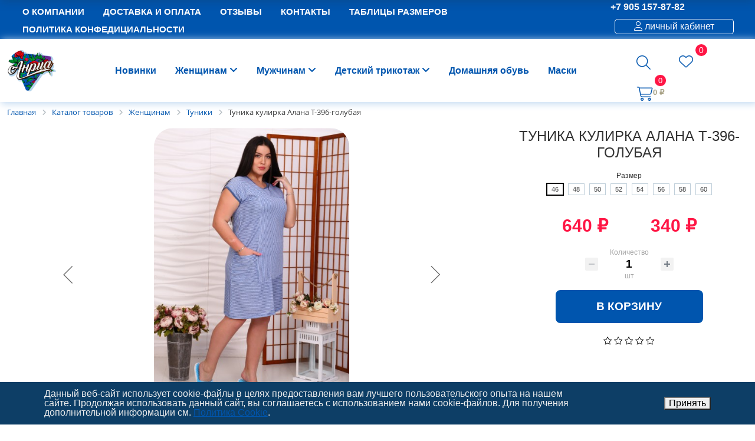

--- FILE ---
content_type: text/html; charset=UTF-8
request_url: http://anria.ru/catalog/zhenskie-tuniki/tunika-kulirka-alana-t-396-golubaya/
body_size: 23172
content:
<!DOCTYPE html>
<html>
<head>
    <meta charset="utf-8">
    <meta name="viewport" content="width=device-width, initial-scale=1">
    <title>«Анриа» домашний трикотаж оптом из Иваново. Официальный сайт «Анриа»</title>
    <meta property="og:title" content=""/>
    <meta property="og:image" content="/local/img/logo.png"/>
    <link rel="shortcut icon" type="image/x-icon" href="/favicon.png"/>
            <meta http-equiv="Content-Type" content="text/html; charset=UTF-8"/>
<meta name="robots" content="index, follow"/>
<meta name="description" content="Заказать домашний и женский трикотаж от производителя «Анриа» г. Иваново оптом, в Интернет-магазине. Минимальная сумма заказа 5000 рублей. Доставка по всей России. Мы гордимся качеством наших трикотажных изделий, для вас - актуальные новинки и распродажи."/>
<link rel="canonical" href="https://catalog/tuniki/tunika-kulirka-alana-t-396-golubaya/"/>
<script data-skip-moving="true">(function(w,d,n){var cl="bx-core";var ht=d.documentElement;var htc=ht?ht.className:undefined;if(htc===undefined||htc.indexOf(cl)!==-1){return;}var ua=n.userAgent;if(/(iPad;)|(iPhone;)/i.test(ua)){cl+=" bx-ios";}else if(/Windows/i.test(ua)){cl+=' bx-win';}else if(/Macintosh/i.test(ua)){cl+=" bx-mac";}else if(/Linux/i.test(ua)&&!/Android/i.test(ua)){cl+=" bx-linux";}else if(/Android/i.test(ua)){cl+=" bx-android";}cl+=(/(ipad|iphone|android|mobile|touch)/i.test(ua)?" bx-touch":" bx-no-touch");cl+=w.devicePixelRatio&&w.devicePixelRatio>=2?" bx-retina":" bx-no-retina";if(/AppleWebKit/.test(ua)){cl+=" bx-chrome";}else if(/Opera/.test(ua)){cl+=" bx-opera";}else if(/Firefox/.test(ua)){cl+=" bx-firefox";}ht.className=htc?htc+" "+cl:cl;})(window,document,navigator);</script>


<link href="/bitrix,_js,_ui,_design-tokens,_dist,_ui.design-tokens.min.css,q174634802823463+bitrix,_css,_main,_font-awesome.min.css,q174634802523748+bitrix,_js,_ui,_fonts,_opensans,_ui.font.opensans.min.css,q17463480292320+bitrix,_js,_main,_popup,_dist,_main.popup.bundle.min.css,q175083008628056+bitrix,_components,_bitrix,_breadcrumb,_templates,_.default,_style.min.css,q1746348018467+local,_templates,_smartline,_components,_bitrix,_catalog,_bootstrap_v4,_style.min.css,q1746347993684+local,_templates,_smartline,_components,_bitrix,_catalog.element,_bootstrap_v4,_style.min.css,q174634799323246+bitrix,_components,_bitrix,_catalog.product.subscribe,_templates,_.default,_style.min.css,q17463480231413+bitrix,_components,_bitrix,_iblock.vote,_templates,_bootstrap_v4,_style.min.css,q1746348022200+bitrix,_components,_bitrix,_catalog.comments,_templates,_.default,_style.min.css,q17463480183822.pagespeed.cc.guEnh2vQdf.css" type="text/css" rel="stylesheet"/>









<link href="/bitrix,_components,_bitrix,_sale.prediction.product.detail,_templates,_.default,_style.min.css,q1746348018332+bitrix,_components,_bitrix,_system.show_message,_templates,_.default,_style.min.css,q174634802451+bitrix,_components,_bitrix,_catalog.products.viewed,_templates,_bootstrap_v4,_style.min.css,q1746348020153+local,_templates,_smartline,_components,_bitrix,_catalog.item,_bootstrap_v4,_style.min.css,q174634799323213.pagespeed.cc.dQY7Rq31Lg.css" type="text/css" rel="stylesheet"/>



<link href="/local/templates/smartline/assets/scss/main.css?174634799316883" type="text/css" rel="stylesheet" data-template-style="true"/>
<link href="/local/templates/smartline/components/bitrix/menu/catalog_horizontal/style.min.css,q174634799310544.pagespeed.ce.y7MFEIg8dn.css" type="text/css" rel="stylesheet" data-template-style="true"/>
<link href="/local/templates/smartline/components/bitrix/system.auth.form/auth_modal/style.min.css?1746347993424" type="text/css" rel="stylesheet" data-template-style="true"/>
<style data-template-style="true">input.search-suggest{}div.search-popup{border:1px solid #333;background:#fff;padding:2px;margin:0}div.search-popup-row,div.search-popup-row-active{position:relative;padding:2px 4px;margin:0;cursor:hand;cursor:pointer}div.search-popup-row{background:#fff}div.search-popup-row-active{background:#eee}div.search-popup-el-name,div.search-popup-el-cnt{position:relative;margin:0;padding:0;text-align:left}div.search-popup-el-cnt{text-align:right;float:right}</style>
<style data-template-style="true">#awelite_favorites_equation{height:64px;position:relative}#awelite_favorites_equation i{font-size:32px}#awelite_favorites_equation p.count{border-radius:50%;width:20px;height:20px;background-color:#0b011d;display:flex;justify-content:center;align-items:center;position:absolute;color:#feae4f;right:-5px;margin:0;top:-5px}</style>
<link href="/local/templates/smartline/components/bitrix/sale.basket.basket.line/bootstrap_v4/style.min.css?17463479934050" type="text/css" rel="stylesheet" data-template-style="true"/>
<link href="/local/templates/smartline/components/bitrix/system.auth.form/auth_modal_mobile/style.min.css?1746347993424" type="text/css" rel="stylesheet" data-template-style="true"/>
<link href="/local/templates/smartline/components/bitrix/sale.basket.basket.line/bootstrap_mobile/style.min.css?17463479934047" type="text/css" rel="stylesheet" data-template-style="true"/>
<link href="/local/templates/smartline/components/bitrix/menu/main/style.min.css?1746347993462" type="text/css" rel="stylesheet" data-template-style="true"/>
<style data-template-style="true">.nca-cookiesaccept-line{font-size:inherit;font-family:inherit;line-height:1;padding:10px}.nca-cookiesaccept-line.style-1 .nca-cookiesaccept-line-text,.nca-cookiesaccept-line.style-3 .nca-cookiesaccept-line-text,.nca-cookiesaccept-line.style-5 .nca-cookiesaccept-line-text,.nca-cookiesaccept-line.style-7 .nca-cookiesaccept-line-text{color:#111}.nca-cookiesaccept-line.style-2 .nca-cookiesaccept-line-text,.nca-cookiesaccept-line.style-4 .nca-cookiesaccept-line-text,.nca-cookiesaccept-line.style-6 .nca-cookiesaccept-line-text,.nca-cookiesaccept-line.style-8 .nca-cookiesaccept-line-text{color:#eee}.nca-cookiesaccept-line.style-1{background-color:#3da8ff}.nca-cookiesaccept-line.style-2{background-color:#0d3e66}.nca-cookiesaccept-line.style-3{background-color:#c5c5c5}.nca-cookiesaccept-line.style-4{background-color:#474747}.nca-cookiesaccept-line.style-5{background-color:#3dff9e}.nca-cookiesaccept-line.style-6{background-color:#095c32}.nca-cookiesaccept-line.style-7{background-color:#54ff3d}.nca-cookiesaccept-line.style-8{background-color:#5c0505}.nca-cookiesaccept-line.style-9{background-color:#cbff3d}.nca-cookiesaccept-line.style-10{background-color:#465e04}.nca-cookiesaccept-line.style-11{background-color:#ff943d}.nca-cookiesaccept-line.style-12{background-color:#8a460e}.nca-cookiesaccept-line.style-13{background-color:#ff3d3d}.nca-cookiesaccept-line.style-14{background-color:#771616}.nca-cookiesaccept-line.style-15{background-color:#ff3d98}.nca-cookiesaccept-line.style-16{background-color:#550a2d}.nca-cookiesaccept-line.style-17{background-color:#5381ff}.nca-cookiesaccept-line.style-18{background-color:#06257a}.nca-cookiesaccept-line.style-19{background-color:#fff}.nca-cookiesaccept-line.style-20{background-color:#000}@media screen and (min-width:767.01px){.nca-hidden-pc{display:none!important}}@media screen and (max-width:767px){.nca-hidden-mobile{display:none!important}}</style>
<style data-template-style="true">.bottom-panel{position:fixed;bottom:0;left:0;right:0;z-index:1000;background:#a59e81;margin-top:5rem}.bottom-panel .button_pan{border:1px solid #c5c5c5;text-align:center;padding:5px 0 0}.mobile_btns .fa{color:#fff;font-size:1.3rem}.basket-line{padding:1px}@media (max-width:767px){.uk-panel{border-radius:1rem;margin-bottom:.5rem}.form h3{background:rgba(255,255,255,.7);padding:.5rem 2rem;border-radius:.5rem}.smart-filter{margin-top:3.5rem}}#awelite_favorites_equation i{font-size:1.5rem}#awelite_favorites_equation p.count{border-radius:50%;width:20px;height:20px;background-color:#ff1645;display:flex;justify-content:center;align-items:center;position:absolute;color:#fff;right:-1.5rem;margin:0;top:-1.5rem;font-size:.9rem}header .basket-line-block strong{font-size:.8rem;color:#a59e81}.ss_news{border-radius:1rem;border:1px solid #a59e81;padding:1rem}.uk-h1,.uk-h2,.uk-h3,.uk-h4,.uk-h5,.uk-h6,.uk-heading-2xlarge,.uk-heading-large,.uk-heading-medium,.uk-heading-small,.uk-heading-xlarge,h1,h2,h3,h4,h5,h6{margin:0 0 10px 0;font-family:arianamu,sans-serif;text-transform:uppercase}</style>
<style data-template-style="true">.bx-top-nav-container{margin-top:0!important}.bx-top-nav-container .bx-nav-1-lvl>a span{padding:0 1rem!important}.promo_1 .card{border-radius:1rem;box-shadow:4px 4px 12px 0 #dbdbdb}.promo_1 img{border-radius:1rem}.promo_1 .card-title{margin-bottom:var(--bs-card-title-spacer-y);color:#fff;background: rgb(0 85 174 / 50%);left:0;position:absolute;bottom:15%;padding:.5rem 1rem;backdrop-filter:blur(6px)}.js-favorite{position:absolute;top:1rem;right:1rem;z-index:100}</style>




<script type="extension/settings" data-extension="currency.currency-core">{"region":"ru"}</script>



 <style>.nca-cookiesaccept-line{box-sizing:border-box!important;margin:0!important;border:none!important;width:100%!important;min-height:10px!important;max-height:250px!important;display:block;clear:both!important;padding:12px!important;position:fixed;bottom:0!important;opacity:1;transform:translateY(0%);z-index:99999}.nca-cookiesaccept-line>div{display:flex;align-items:center}.nca-cookiesaccept-line>div>div{padding-left:5%;padding-right:5%}.nca-cookiesaccept-line a{color:inherit;text-decoration:underline}@media screen and (max-width:767px){.nca-cookiesaccept-line>div>div{padding-left:1%;padding-right:1%}}</style> 



    <!-- BEGIN TURBOPARSER CODE -->
<!-- END TURBOPARSER CODE -->
</head>

<section>
<div id="panel">
    </div>

<section class="top d-none d-md-block">
    <div class="container-xxl">
        <div class="row align-items-center">
            <div class="col-md-8">

                <div class="bx-top-nav bx-site" id="catalog_menu_LkGdQn">
	<nav class="bx-top-nav-container" id="cont_catalog_menu_LkGdQn">
		<ul class="bx-nav-list-1-lvl" id="ul_catalog_menu_LkGdQn">
		     <!-- first level-->
						<li class="bx-nav-1-lvl bx-nav-list-0-col " onmouseover="BX.CatalogMenu.itemOver(this);" onmouseout="BX.CatalogMenu.itemOut(this)" onclick="if (BX.hasClass(document.documentElement, 'bx-touch')) obj_catalog_menu_LkGdQn.clickInMobile(this, event);">
				<a href="/about/">
					<span>
						О компании											</span>
				</a>
						</li>
		     <!-- first level-->
						<li class="bx-nav-1-lvl bx-nav-list-0-col " onmouseover="BX.CatalogMenu.itemOver(this);" onmouseout="BX.CatalogMenu.itemOut(this)" onclick="if (BX.hasClass(document.documentElement, 'bx-touch')) obj_catalog_menu_LkGdQn.clickInMobile(this, event);">
				<a href="/delivery/">
					<span>
						Доставка  и оплата											</span>
				</a>
						</li>
		     <!-- first level-->
						<li class="bx-nav-1-lvl bx-nav-list-0-col " onmouseover="BX.CatalogMenu.itemOver(this);" onmouseout="BX.CatalogMenu.itemOut(this)" onclick="if (BX.hasClass(document.documentElement, 'bx-touch')) obj_catalog_menu_LkGdQn.clickInMobile(this, event);">
				<a href="/otzyvy">
					<span>
						Отзывы											</span>
				</a>
						</li>
		     <!-- first level-->
						<li class="bx-nav-1-lvl bx-nav-list-0-col " onmouseover="BX.CatalogMenu.itemOver(this);" onmouseout="BX.CatalogMenu.itemOut(this)" onclick="if (BX.hasClass(document.documentElement, 'bx-touch')) obj_catalog_menu_LkGdQn.clickInMobile(this, event);">
				<a href="/contacts/">
					<span>
						Контакты											</span>
				</a>
						</li>
		     <!-- first level-->
						<li class="bx-nav-1-lvl bx-nav-list-0-col " onmouseover="BX.CatalogMenu.itemOver(this);" onmouseout="BX.CatalogMenu.itemOut(this)" onclick="if (BX.hasClass(document.documentElement, 'bx-touch')) obj_catalog_menu_LkGdQn.clickInMobile(this, event);">
				<a href="/size/">
					<span>
						Таблицы размеров											</span>
				</a>
						</li>
		     <!-- first level-->
						<li class="bx-nav-1-lvl bx-nav-list-0-col " onmouseover="BX.CatalogMenu.itemOver(this);" onmouseout="BX.CatalogMenu.itemOut(this)" onclick="if (BX.hasClass(document.documentElement, 'bx-touch')) obj_catalog_menu_LkGdQn.clickInMobile(this, event);">
				<a href="/politika-konfeditsialnosti/politika-konfidentsialnosti.php">
					<span>
						Политика конфедициальности											</span>
				</a>
						</li>
				</ul>
		<div style="clear: both;"></div>
	</nav>
</div>

            </div>
            <div class="col-md-4 ">
                <div class="row justify-content-end align-items-center">
                    <div class="col-auto">
                        <b>+7 905 157-87-82</b><br>
                    </div>
                    <div class="col-3 phone">
                                            </div>


                    <div class="col-auto">
    <div class="bx-system-auth-form">


                   
			<a href="#auth_modal" uk-toggle aria-expanded="false" class="auth_modal"><i class="fa-light fa-user"></i> личный кабинет</a>


            <div id="auth_modal" class="uk-modal-full" uk-modal>
                <div class="uk-modal-dialog">
                    <button class="uk-modal-close-full uk-close-large" type="button" uk-close></button>
                    <div data-uk-img="" data-src="/images/photo2.jpg" class="uk-flex uk-flex-center uk-flex-middle uk-background-cover" uk-height-viewport>
                        <div class="uk-overlay-primary uk-position-cover"></div>
                        <div class="uk-overlay uk-position-center uk-light">

                            <form name="system_auth_form6zOYVN" method="post" target="_top" action="/catalog/zhenskie-tuniki/tunika-kulirka-alana-t-396-golubaya/?login=yes" class="needs-validation" novalidate>
                                                                    <input type="hidden" name="backurl" value="/catalog/zhenskie-tuniki/tunika-kulirka-alana-t-396-golubaya/"/>
                                                                                                <input type="hidden" name="AUTH_FORM" value="Y"/>
                                <input type="hidden" name="TYPE" value="AUTH"/>

                                <div class="uk-margin">
                                    <div class="uk-inline">
                                        <span class="uk-form-icon" uk-icon="icon: user"></span>
                                        <input class="uk-input" type="text" placeholder="Логин" name="USER_LOGIN" required>
                                        
                                        <div class="valid-tooltip">
                                            Looks good!
                                        </div>
                                    </div>
                                </div>

                                <div class="uk-margin">
                                    <div class="uk-inline">
                                        <span class="uk-form-icon" uk-icon="icon: lock"></span>
                                        <input class="uk-input" type="password" placeholder="Пароль" name="USER_PASSWORD" required>
                                        <div class="valid-tooltip">
                                            Looks good!
                                        </div>
                                    </div>
                                </div>

                                <div class="uk-margin">
                                                                    </div>

                                <div class="uk-margin">
                                                                            <input type="checkbox" id="USER_REMEMBER_frm" name="USER_REMEMBER" value="Y"/>
                                        <label for="USER_REMEMBER_frm" title="Запомнить меня на этом компьютере">
                                            Запомнить меня                                        </label>
                                                                    </div>

                                <div class="uk-margin">
                                                                    </div>

                                <div class="uk-margin">
                                    <button class="uk-button uk-button-default" type="submit" name="Login">
                                        Войти                                    </button>
                                </div>
                            </form>
                            <br>

                                                            <noindex>
                                    <a href="/auth/?register=yes&amp;backurl=%2Fcatalog%2Fzhenskie-tuniki%2Ftunika-kulirka-alana-t-396-golubaya%2F" rel="nofollow">
                                        Регистрация                                    </a>
                                </noindex>
                                <br/>
                                                        <noindex>
                                <a href="/login/?forgot_password=yes&amp;backurl=%2Fcatalog%2Fzhenskie-tuniki%2Ftunika-kulirka-alana-t-396-golubaya%2F" rel="nofollow">Забыли свой пароль?                                </a>
                            </noindex>

                        </div>
                    </div>
                </div>
            </div>


        
    </div>

</div>

                    <div class="col-auto lang">
                                            </div>
                </div>


            </div>
        </div>
    </div>
</section>


    <nav class="navbar top-mobile d-md-none sticky-top">
        <div class="container-fluid">
            <div class="navbar-brand text-end">
                <b>«Анриа» домашний трикотаж оптом из Иваново. Официальный сайт «Анриа»</b>            </div>
        </div>
    </nav>


<header uk-sticky class="d-none d-md-block">
    <div class="container-xxl">
        <div class="row align-items-center">
            <div class="col-md-1">
                <a class="navbar-brand" href="/">
                    <a href="/"><img alt="6bdabc9f66013685c0128799b0886230.png" src="/upload/medialibrary/930/45wy02ov9luyzbrk1erx4yv60kdgi6cd/x6bdabc9f66013685c0128799b0886230.png.pagespeed.ic.VNtkOyDtzL.webp" title="6bdabc9f66013685c0128799b0886230.png" class="img-fluid"></a>                </a>
            </div>

            <div class="col-md-9 main-menu">
                <div class="bx-top-nav bx-site" id="catalog_menu_XEVOpk">
	<nav class="bx-top-nav-container" id="cont_catalog_menu_XEVOpk">
		<ul class="bx-nav-list-1-lvl" id="ul_catalog_menu_XEVOpk">
		     <!-- first level-->
						<li class="bx-nav-1-lvl bx-nav-list-1-col " onmouseover="BX.CatalogMenu.itemOver(this);" onmouseout="BX.CatalogMenu.itemOut(this)" onclick="if (BX.hasClass(document.documentElement, 'bx-touch')) obj_catalog_menu_XEVOpk.clickInMobile(this, event);">
				<a href="/catalog/novinki/">
					<span>
						Новинки											</span>
				</a>
						</li>
		     <!-- first level-->
						<li class="bx-nav-1-lvl bx-nav-list-2-col  bx-nav-parent" onmouseover="BX.CatalogMenu.itemOver(this);" onmouseout="BX.CatalogMenu.itemOut(this)" data-role="bx-menu-item" onclick="if (BX.hasClass(document.documentElement, 'bx-touch')) obj_catalog_menu_XEVOpk.clickInMobile(this, event);">
				<a href="/catalog/zhenshchinam/" onmouseover="window.obj_catalog_menu_XEVOpk && obj_catalog_menu_XEVOpk.changeSectionPicure(this, '2366838454');">
					<span>
						Женщинам						<i class="fa fa-angle-down"></i>					</span>
				</a>
							<span class="bx-nav-parent-arrow" onclick="obj_catalog_menu_XEVOpk.toggleInMobile(this)"><i class="fa fa-angle-left"></i></span> <!-- for mobile -->
				<div class="bx-nav-2-lvl-container">
											<ul class="bx-nav-list-2-lvl">
						  <!-- second level-->
							<li class="bx-nav-2-lvl">
								<a href="/catalog/bryuki-bridzhi-shorty/" onmouseover="window.obj_catalog_menu_XEVOpk && obj_catalog_menu_XEVOpk.changeSectionPicure(this, '349838174');" data-picture="/upload/resize_cache/iblock/1e0/znbelxi9ho2kzgod07or2mkmmiq8qzo2/240_700_1/fadbe8350809cbb9c7b42689091a21c1.jpg">
									<span>Брюки, бриджи, шорты</span>
								</a>
														</li>
						  <!-- second level-->
							<li class="bx-nav-2-lvl">
								<a href="/catalog/domashnie-kostyumy/" onmouseover="window.obj_catalog_menu_XEVOpk && obj_catalog_menu_XEVOpk.changeSectionPicure(this, '2324199952');" data-picture="/upload/resize_cache/iblock/093/ee3iglc91ll7x0h4s7y075db0q8pt3nr/240_700_1/498044f70fbe0cda94a9f2ecb552039a.jpg">
									<span>Домашние костюмы</span>
								</a>
														</li>
						  <!-- second level-->
							<li class="bx-nav-2-lvl">
								<a href="/catalog/komplekty-dlya-sna/" onmouseover="window.obj_catalog_menu_XEVOpk && obj_catalog_menu_XEVOpk.changeSectionPicure(this, '3284431574');" data-picture="/upload/resize_cache/iblock/29d/nitufgaexuk6z18qsgnw9vm7fx3yypo4/240_700_1/b33bba3fab716cc4cf3b2e072320d2ae.jpg">
									<span>Комплекты для сна</span>
								</a>
														</li>
						  <!-- second level-->
							<li class="bx-nav-2-lvl">
								<a href="/catalog/mayki-i-rubashki/" onmouseover="window.obj_catalog_menu_XEVOpk && obj_catalog_menu_XEVOpk.changeSectionPicure(this, '827037602');" data-picture="/upload/resize_cache/iblock/4fc/8plguz6rsc5of0k6tssgmdzn6hurua6p/240_700_1/c8c79f7b707a55d2d75349cad591ef9a.jpg">
									<span>Майки и рубашки</span>
								</a>
														</li>
						  <!-- second level-->
							<li class="bx-nav-2-lvl">
								<a href="/catalog/nochnye-sorochki/" onmouseover="window.obj_catalog_menu_XEVOpk && obj_catalog_menu_XEVOpk.changeSectionPicure(this, '2457820031');" data-picture="/upload/resize_cache/iblock/377/azk0ma7h9zbcd01w7h5o7voppquds9dz/240_700_1/8bb7885ea33497f0353c82847d51edaf.jpg">
									<span>Ночные сорочки</span>
								</a>
														</li>
						  <!-- second level-->
							<li class="bx-nav-2-lvl">
								<a href="/catalog/pizhamy/" onmouseover="window.obj_catalog_menu_XEVOpk && obj_catalog_menu_XEVOpk.changeSectionPicure(this, '1293927451');" data-picture="/upload/resize_cache/iblock/c06/wcgprcu6ar1i1qgzvqqgcta48x4q6zt8/240_700_1/3397894fc469b610db44d3eefb6d775a.jpg">
									<span>Пижамы</span>
								</a>
														</li>
						  <!-- second level-->
							<li class="bx-nav-2-lvl">
								<a href="/catalog/platya-sarafany/" onmouseover="window.obj_catalog_menu_XEVOpk && obj_catalog_menu_XEVOpk.changeSectionPicure(this, '418834459');" data-picture="/upload/resize_cache/iblock/34c/94s6jy8cuv0aiclh96w8jhkmk0fzqyzi/240_700_1/f86ee791d4d77497b4efbc4480eef091.jpg">
									<span>Платья, сарафаны</span>
								</a>
														</li>
						  <!-- second level-->
							<li class="bx-nav-2-lvl">
								<a href="/catalog/tuniki/" onmouseover="window.obj_catalog_menu_XEVOpk && obj_catalog_menu_XEVOpk.changeSectionPicure(this, '3837474734');" data-picture="/upload/resize_cache/iblock/26b/wk8p51zevuj4x4nt2jp59p64gia7z49r/240_700_1/e036ec3828454ae2d144a30685e63487.jpg">
									<span>Туники</span>
								</a>
														</li>
						  <!-- second level-->
							<li class="bx-nav-2-lvl">
								<a href="/catalog/khalaty/" onmouseover="window.obj_catalog_menu_XEVOpk && obj_catalog_menu_XEVOpk.changeSectionPicure(this, '1172254389');" data-picture="/upload/resize_cache/iblock/21f/hzggkx7h4idcbzvt2av7yyayyb3wonlo/240_700_1/0018761b6be1c628239da78aa0a3a2e7.jpg">
									<span>Халаты</span>
								</a>
														</li>
												</ul>
																<div class="bx-nav-list-2-lvl bx-nav-catinfo dbg" data-role="desc-img-block">
							<a href="/catalog/zhenshchinam/">
								<img src="/upload/resize_cache/iblock/ce1/igft8c6l5sczddrjqyjdmlozxue1k9zk/240_700_1/x2e02abfe1543d490fea9d8bef71ff276.jpg.pagespeed.ic.8g86_KWmvU.webp" alt="">
							</a>
							<p></p>
						</div>
						<div class="bx-nav-catinfo-back"></div>
									</div>
						</li>
		     <!-- first level-->
						<li class="bx-nav-1-lvl bx-nav-list-2-col  bx-nav-parent" onmouseover="BX.CatalogMenu.itemOver(this);" onmouseout="BX.CatalogMenu.itemOut(this)" data-role="bx-menu-item" onclick="if (BX.hasClass(document.documentElement, 'bx-touch')) obj_catalog_menu_XEVOpk.clickInMobile(this, event);">
				<a href="/catalog/muzhchinam/" onmouseover="window.obj_catalog_menu_XEVOpk && obj_catalog_menu_XEVOpk.changeSectionPicure(this, '600949567');">
					<span>
						Мужчинам						<i class="fa fa-angle-down"></i>					</span>
				</a>
							<span class="bx-nav-parent-arrow" onclick="obj_catalog_menu_XEVOpk.toggleInMobile(this)"><i class="fa fa-angle-left"></i></span> <!-- for mobile -->
				<div class="bx-nav-2-lvl-container">
											<ul class="bx-nav-list-2-lvl">
						  <!-- second level-->
							<li class="bx-nav-2-lvl">
								<a href="/catalog/muzhskie-bryuki/" onmouseover="window.obj_catalog_menu_XEVOpk && obj_catalog_menu_XEVOpk.changeSectionPicure(this, '1875051488');" data-picture="/upload/resize_cache/iblock/a77/qdblid7jw3a3v2wfynuaccjc9uysz49j/240_700_1/e17f8d05d864827fa6366239e5bfabb7.jpg">
									<span>Мужские брюки</span>
								</a>
														</li>
						  <!-- second level-->
							<li class="bx-nav-2-lvl">
								<a href="/catalog/muzhskie-tolstovki/" onmouseover="window.obj_catalog_menu_XEVOpk && obj_catalog_menu_XEVOpk.changeSectionPicure(this, '3489553240');" data-picture="/upload/resize_cache/iblock/b7a/exv0q4dxotkpl16s2wd3kt5692z5fqva/240_700_1/e820239b00ee966875cca2a1a72dba39.jpg">
									<span>Мужские толстовки</span>
								</a>
														</li>
						  <!-- second level-->
							<li class="bx-nav-2-lvl">
								<a href="/catalog/muzhskie-trusy/" onmouseover="window.obj_catalog_menu_XEVOpk && obj_catalog_menu_XEVOpk.changeSectionPicure(this, '8505125');" data-picture="/upload/resize_cache/iblock/6a9/9v2f1gd6mw0867secpsa4usxtzols466/240_700_1/ba02ea98d8e8258fe1061aa2d16d195e.jpg">
									<span>Мужские трусы</span>
								</a>
														</li>
						  <!-- second level-->
							<li class="bx-nav-2-lvl">
								<a href="/catalog/muzhskie-khalaty/" onmouseover="window.obj_catalog_menu_XEVOpk && obj_catalog_menu_XEVOpk.changeSectionPicure(this, '276853908');" data-picture="/upload/resize_cache/iblock/dd5/rzi135gaz93lbdlvjwh04o0fcv23lbrx/240_700_1/9a1dc020a3bb05bd66d6d49f231b299c.jpg">
									<span>Мужские халаты</span>
								</a>
														</li>
						  <!-- second level-->
							<li class="bx-nav-2-lvl">
								<a href="/catalog/muzhskie-shorty/" onmouseover="window.obj_catalog_menu_XEVOpk && obj_catalog_menu_XEVOpk.changeSectionPicure(this, '602413536');" data-picture="/upload/resize_cache/iblock/49d/n4402dybcyw5behyz6a74vffyhjw6lha/240_700_1/33ef22cd4cbf668f858cf4afa545e1c8.jpg">
									<span>Мужские шорты</span>
								</a>
														</li>
												</ul>
																<div class="bx-nav-list-2-lvl bx-nav-catinfo dbg" data-role="desc-img-block">
							<a href="/catalog/muzhchinam/">
								<img src="/upload/resize_cache/iblock/d08/te5egrww109vf4eprg5u2giafrgo1bml/240_700_1/x2b65cbb223c532d721aa49598a06661e.jpg.pagespeed.ic.dFHxxiXtMB.webp" alt="">
							</a>
							<p></p>
						</div>
						<div class="bx-nav-catinfo-back"></div>
									</div>
						</li>
		     <!-- first level-->
						<li class="bx-nav-1-lvl bx-nav-list-2-col  bx-nav-parent" onmouseover="BX.CatalogMenu.itemOver(this);" onmouseout="BX.CatalogMenu.itemOut(this)" data-role="bx-menu-item" onclick="if (BX.hasClass(document.documentElement, 'bx-touch')) obj_catalog_menu_XEVOpk.clickInMobile(this, event);">
				<a href="/catalog/detskiy-trikotazh/" onmouseover="window.obj_catalog_menu_XEVOpk && obj_catalog_menu_XEVOpk.changeSectionPicure(this, '1465279778');">
					<span>
						Детский трикотаж						<i class="fa fa-angle-down"></i>					</span>
				</a>
							<span class="bx-nav-parent-arrow" onclick="obj_catalog_menu_XEVOpk.toggleInMobile(this)"><i class="fa fa-angle-left"></i></span> <!-- for mobile -->
				<div class="bx-nav-2-lvl-container">
											<ul class="bx-nav-list-2-lvl">
						  <!-- second level-->
							<li class="bx-nav-2-lvl">
								<a href="/catalog/detskie-kostyumy/" onmouseover="window.obj_catalog_menu_XEVOpk && obj_catalog_menu_XEVOpk.changeSectionPicure(this, '2905374774');" data-picture="/upload/resize_cache/iblock/9aa/a60f4bj153eu30ps5snj4d3c7rduymv9/240_700_1/b219e82a8a80a8afd4e1620ccbfd03a8.jpg">
									<span>Детские костюмы</span>
								</a>
														</li>
						  <!-- second level-->
							<li class="bx-nav-2-lvl">
								<a href="/catalog/detskie-platya-khalaty/" onmouseover="window.obj_catalog_menu_XEVOpk && obj_catalog_menu_XEVOpk.changeSectionPicure(this, '2385416772');" data-picture="/upload/resize_cache/iblock/35d/o6k7zcbc82gvlyuyvwjkhpjfta51nts0/240_700_1/11b45c2686b6e04102185323434b5df4.jpg">
									<span>Детские платья, халаты</span>
								</a>
														</li>
						  <!-- second level-->
							<li class="bx-nav-2-lvl">
								<a href="/catalog/detskie-futbolki/" onmouseover="window.obj_catalog_menu_XEVOpk && obj_catalog_menu_XEVOpk.changeSectionPicure(this, '768508254');" data-picture="/upload/resize_cache/iblock/a39/ur8qb2dq34ihu03hl8lnsqosipq8tsws/240_700_1/08fc15d4cb98353f3c66aeccc26e0dea.jpg">
									<span>Детские футболки</span>
								</a>
														</li>
												</ul>
																<div class="bx-nav-list-2-lvl bx-nav-catinfo dbg" data-role="desc-img-block">
							<a href="/catalog/detskiy-trikotazh/">
								<img src="/upload/resize_cache/iblock/439/jd6w7o1ytnau63creipedb3p6wzf4cx4/240_700_1/x61be7cb6c8ce62ee327a6ceb077132fc.jpg.pagespeed.ic.wE7PcRjlJp.webp" alt="">
							</a>
							<p></p>
						</div>
						<div class="bx-nav-catinfo-back"></div>
									</div>
						</li>
		     <!-- first level-->
						<li class="bx-nav-1-lvl bx-nav-list-1-col " onmouseover="BX.CatalogMenu.itemOver(this);" onmouseout="BX.CatalogMenu.itemOut(this)" onclick="if (BX.hasClass(document.documentElement, 'bx-touch')) obj_catalog_menu_XEVOpk.clickInMobile(this, event);">
				<a href="/catalog/domashnyaya-obuv/">
					<span>
						Домашняя обувь											</span>
				</a>
						</li>
		     <!-- first level-->
						<li class="bx-nav-1-lvl bx-nav-list-1-col " onmouseover="BX.CatalogMenu.itemOver(this);" onmouseout="BX.CatalogMenu.itemOut(this)" onclick="if (BX.hasClass(document.documentElement, 'bx-touch')) obj_catalog_menu_XEVOpk.clickInMobile(this, event);">
				<a href="/catalog/maski/">
					<span>
						Маски											</span>
				</a>
						</li>
				</ul>
		<div style="clear: both;"></div>
	</nav>
</div>

            </div>

            <div class="col-md-2 justify-content-end shopping">
                <div class="row align-items-center g-0 text-end">
                    <div class="col-auto mr-auto">

                        <a class="uk-navbar-toggle" href><i class="fa-light fa-magnifying-glass"></i></a>

                        <div class="uk-drop" uk-drop="mode: click; pos: left-center; offset: 0">
                            <div class="search-form">
	
<form action="/search/index.php" class="uk-search uk-search-navbar uk-width-1-1">
			<IFRAME style="width:0px; height:0px; border: 0px;" src="javascript:''" name="qplSKIW_div_frame" id="qplSKIW_div_frame"></IFRAME><input size="15" name="q" id="qplSKIW" value="" class="search-suggest" type="text" autocomplete="off"/>
								<button type="submit" class="uk-search-icon-flip" uk-search-icon></button>
</form>
</div>                        </div>


                    </div>
                    <div class="col-auto mr-auto ml-auto px-5">
                        
<a href="/personal/wishlist/" id="awelite_favorites_equation">
    <i class="fa-light fa-heart" aria-hidden="true"></i>
    <p class="count"></p>
</a>                        
                    </div>
                    <div class="col-auto ml-auto">

                        <div id="bx_basketFKauiI" class="bx-basket bx-opener"><!--'start_frame_cache_bx_basketFKauiI'--><div class="basket-line">
	<div class="basket-line-block">
        
			<a class="uk-float-left" href="/personal/cart/"><i class="fa-light fa-cart-shopping"></i></a>
            <span class="count">0</span>                    <strong>0 &#8381;</strong>
                    
	</div>
</div><!--'end_frame_cache_bx_basketFKauiI'--></div>
                    </div>
                </div>
            </div>
        </div>
    </div>
</header>
</section>

<div class="mobile_btns d-sm-none d-md-none d-lg-none row align-items-center g-0 bottom-panel">
        <div class="col-3 button_pan">
            <a href="tel: +78005506368"><i class='fa fa-phone'></i></a>
        </div>

        <div class="col-3 button_pan">
            
    <div class="bx-system-auth-form">


                   
			<a href="#auth_modal_mb" uk-toggle aria-expanded="false" class="auth_modal"><i class="fa fa-user"></i></a>


            <div id="auth_modal_mb" class="uk-modal-full" uk-modal>
                <div class="uk-modal-dialog">
                    <button class="uk-modal-close-full uk-close-large" type="button" uk-close></button>
                    <div data-uk-img="" data-src="/images/photo2.jpg" class="uk-flex uk-flex-center uk-flex-middle uk-background-cover" uk-height-viewport>
                        <div class="uk-overlay-primary uk-position-cover"></div>
                        <div class="uk-overlay uk-position-center uk-light">

                            <form name="system_auth_formPqgS8z" method="post" target="_top" action="/catalog/zhenskie-tuniki/tunika-kulirka-alana-t-396-golubaya/?login=yes" class="needs-validation" novalidate>
                                                                    <input type="hidden" name="backurl" value="/catalog/zhenskie-tuniki/tunika-kulirka-alana-t-396-golubaya/"/>
                                                                                                <input type="hidden" name="AUTH_FORM" value="Y"/>
                                <input type="hidden" name="TYPE" value="AUTH"/>

                                <div class="uk-margin">
                                    <div class="uk-inline">
                                        <span class="uk-form-icon" uk-icon="icon: user"></span>
                                        <input class="uk-input" type="text" placeholder="Логин" name="USER_LOGIN" required>
                                        
                                        <div class="valid-tooltip">
                                            Looks good!
                                        </div>
                                    </div>
                                </div>

                                <div class="uk-margin">
                                    <div class="uk-inline">
                                        <span class="uk-form-icon" uk-icon="icon: lock"></span>
                                        <input class="uk-input" type="password" placeholder="Пароль" name="USER_PASSWORD" required>
                                        <div class="valid-tooltip">
                                            Looks good!
                                        </div>
                                    </div>
                                </div>

                                <div class="uk-margin">
                                                                    </div>

                                <div class="uk-margin">
                                                                            <input type="checkbox" id="USER_REMEMBER_frm" name="USER_REMEMBER" value="Y"/>
                                        <label for="USER_REMEMBER_frm" title="Запомнить меня на этом компьютере">
                                            Запомнить меня                                        </label>
                                                                    </div>

                                <div class="uk-margin">
                                                                    </div>

                                <div class="uk-margin">
                                    <button class="uk-button uk-button-default" type="submit" name="Login">
                                        Войти                                    </button>
                                </div>
                            </form>
                            <br>

                                                            <noindex>
                                    <a href="/personal/user/registration.php?register=yes&amp;backurl=%2Fcatalog%2Fzhenskie-tuniki%2Ftunika-kulirka-alana-t-396-golubaya%2F" rel="nofollow">
                                        Регистрация                                    </a>
                                </noindex>
                                <br/>
                                                        <noindex>
                                <a href="/login/?forgot_password=yes&amp;backurl=%2Fcatalog%2Fzhenskie-tuniki%2Ftunika-kulirka-alana-t-396-golubaya%2F" rel="nofollow">Забыли свой пароль?                                </a>
                            </noindex>

                        </div>
                    </div>
                </div>
            </div>


        
    </div>

        </div>

        <div class="col-3 button_pan"><a href="/catalog/"><i class='fa fa-list'></i></a></div>
        <div class="col-3 button_pan">
            <div id="bx_basketT0kNhm" class="bx-basket bx-opener"><!--'start_frame_cache_bx_basketT0kNhm'--><div class="basket-line">
	<div class="basket-line-block">
        
			<a class="" href="/personal/cart/"><i class="fa fa-cart-shopping"></i></a>
            <span class="count">0</span>
	</div>
</div><!--'end_frame_cache_bx_basketT0kNhm'--></div>
        </div>
</div>



<section>
<div class="container-xxl">
	<div class="row">
		<div class="col-12">
			 <div class="bx-breadcrumb" itemscope itemtype="http://schema.org/BreadcrumbList">
			<div class="bx-breadcrumb-item" id="bx_breadcrumb_0" itemprop="itemListElement" itemscope itemtype="http://schema.org/ListItem">
				
				<a href="/" title="Главная" itemprop="item">
					<span itemprop="name">Главная</span>
				</a>
				<meta itemprop="position" content="1"/>
			</div>
			<div class="bx-breadcrumb-item" id="bx_breadcrumb_1" itemprop="itemListElement" itemscope itemtype="http://schema.org/ListItem">
				<i class="fa fa-angle-right"></i>
				<a href="/catalog/" title="Каталог товаров" itemprop="item">
					<span itemprop="name">Каталог товаров</span>
				</a>
				<meta itemprop="position" content="2"/>
			</div>
			<div class="bx-breadcrumb-item" id="bx_breadcrumb_2" itemprop="itemListElement" itemscope itemtype="http://schema.org/ListItem">
				<i class="fa fa-angle-right"></i>
				<a href="/catalog/zhenshchinam/" title="Женщинам" itemprop="item">
					<span itemprop="name">Женщинам</span>
				</a>
				<meta itemprop="position" content="3"/>
			</div>
			<div class="bx-breadcrumb-item" id="bx_breadcrumb_3" itemprop="itemListElement" itemscope itemtype="http://schema.org/ListItem">
				<i class="fa fa-angle-right"></i>
				<a href="/catalog/tuniki/" title="Туники" itemprop="item">
					<span itemprop="name">Туники</span>
				</a>
				<meta itemprop="position" content="4"/>
			</div>
			<div class="bx-breadcrumb-item">
				<i class="fa fa-angle-right"></i>
				<span>Туника кулирка Алана Т-396-голубая</span>
			</div><div style="clear:both"></div></div>		</div>
	</div>
	  <div class="row bx-blue">
	<div class='col'>
		<div class="bx-catalog-element bx-blue" id="bx_117848907_3028" itemscope itemtype="http://schema.org/Product">

	<div class="row">

		<div class="col-md">
			<div class="product-item-detail-slider-container" id="bx_117848907_3028_big_slider">
				<span class="product-item-detail-slider-close" data-entity="close-popup"></span>
				<div class="product-item-detail-slider-block
				product-item-detail-slider-block-square" data-entity="images-slider-block">
					<span class="product-item-detail-slider-left" data-entity="slider-control-left" style="display: none;"></span>
					<span class="product-item-detail-slider-right" data-entity="slider-control-right" style="display: none;"></span>
					<div class="product-item-label-text product-item-label-big product-item-label-top product-item-label-left" id="bx_117848907_3028_sticker" style="display: none;">
											</div>
												<div class="product-item-label-ring product-item-label-big product-item-label-bottom product-item-label-right" id="bx_117848907_3028_dsc_pict" style="display: none;">
							</div>
												<div class="product-item-detail-slider-images-container" data-entity="images-container">
														<div class="product-item-detail-slider-image active" data-entity="image" data-id="3841">
									<img src="/upload/iblock/a64/p9p18y531qejqe89yz0r29rwlwybpwe5/282f9918fde7efa33588b8ac10396345.jpg" alt="Туника кулирка Алана Т-396-голубая" title="Туника кулирка Алана Т-396-голубая" itemprop="image">
								</div>
																<div class="product-item-detail-slider-image" data-entity="image" data-id="3842">
									<img src="/upload/iblock/4d2/uzznpcp2cul2in7zk46522t7d7y6jtfy/d8a549e8bfb9cd3bc8dc39e2bf906c47.jpg" alt="Туника кулирка Алана Т-396-голубая" title="Туника кулирка Алана Т-396-голубая">
								</div>
																<div class="product-item-detail-slider-image" data-entity="image" data-id="3843">
									<img src="/upload/iblock/2bf/d75klyrc10w0svouj898j2hrbtkiq5ju/f4a5e088748713371397011a61910b1a.jpg" alt="Туника кулирка Алана Т-396-голубая" title="Туника кулирка Алана Т-396-голубая">
								</div>
													</div>
				</div>
											<div class="product-item-detail-slider-controls-block" id="bx_117848907_3028_slider_cont_3029" style="display: ;">
																	<div class="product-item-detail-slider-controls-image active" data-entity="slider-control" data-value="3029_3841">
										<img src="/upload/iblock/a64/p9p18y531qejqe89yz0r29rwlwybpwe5/282f9918fde7efa33588b8ac10396345.jpg">
									</div>
																		<div class="product-item-detail-slider-controls-image" data-entity="slider-control" data-value="3029_3842">
										<img src="/upload/iblock/4d2/uzznpcp2cul2in7zk46522t7d7y6jtfy/d8a549e8bfb9cd3bc8dc39e2bf906c47.jpg">
									</div>
																		<div class="product-item-detail-slider-controls-image" data-entity="slider-control" data-value="3029_3843">
										<img src="/upload/iblock/2bf/d75klyrc10w0svouj898j2hrbtkiq5ju/f4a5e088748713371397011a61910b1a.jpg">
									</div>
																</div>
														<div class="product-item-detail-slider-controls-block" id="bx_117848907_3028_slider_cont_3030" style="display: none;">
																	<div class="product-item-detail-slider-controls-image active" data-entity="slider-control" data-value="3030_3841">
										<img src="/upload/iblock/a64/p9p18y531qejqe89yz0r29rwlwybpwe5/282f9918fde7efa33588b8ac10396345.jpg">
									</div>
																		<div class="product-item-detail-slider-controls-image" data-entity="slider-control" data-value="3030_3842">
										<img src="/upload/iblock/4d2/uzznpcp2cul2in7zk46522t7d7y6jtfy/d8a549e8bfb9cd3bc8dc39e2bf906c47.jpg">
									</div>
																		<div class="product-item-detail-slider-controls-image" data-entity="slider-control" data-value="3030_3843">
										<img src="/upload/iblock/2bf/d75klyrc10w0svouj898j2hrbtkiq5ju/f4a5e088748713371397011a61910b1a.jpg">
									</div>
																</div>
														<div class="product-item-detail-slider-controls-block" id="bx_117848907_3028_slider_cont_3031" style="display: none;">
																	<div class="product-item-detail-slider-controls-image active" data-entity="slider-control" data-value="3031_3841">
										<img src="/upload/iblock/a64/p9p18y531qejqe89yz0r29rwlwybpwe5/282f9918fde7efa33588b8ac10396345.jpg">
									</div>
																		<div class="product-item-detail-slider-controls-image" data-entity="slider-control" data-value="3031_3842">
										<img src="/upload/iblock/4d2/uzznpcp2cul2in7zk46522t7d7y6jtfy/d8a549e8bfb9cd3bc8dc39e2bf906c47.jpg">
									</div>
																		<div class="product-item-detail-slider-controls-image" data-entity="slider-control" data-value="3031_3843">
										<img src="/upload/iblock/2bf/d75klyrc10w0svouj898j2hrbtkiq5ju/f4a5e088748713371397011a61910b1a.jpg">
									</div>
																</div>
														<div class="product-item-detail-slider-controls-block" id="bx_117848907_3028_slider_cont_3032" style="display: none;">
																	<div class="product-item-detail-slider-controls-image active" data-entity="slider-control" data-value="3032_3841">
										<img src="/upload/iblock/a64/p9p18y531qejqe89yz0r29rwlwybpwe5/282f9918fde7efa33588b8ac10396345.jpg">
									</div>
																		<div class="product-item-detail-slider-controls-image" data-entity="slider-control" data-value="3032_3842">
										<img src="/upload/iblock/4d2/uzznpcp2cul2in7zk46522t7d7y6jtfy/d8a549e8bfb9cd3bc8dc39e2bf906c47.jpg">
									</div>
																		<div class="product-item-detail-slider-controls-image" data-entity="slider-control" data-value="3032_3843">
										<img src="/upload/iblock/2bf/d75klyrc10w0svouj898j2hrbtkiq5ju/f4a5e088748713371397011a61910b1a.jpg">
									</div>
																</div>
														<div class="product-item-detail-slider-controls-block" id="bx_117848907_3028_slider_cont_3033" style="display: none;">
																	<div class="product-item-detail-slider-controls-image active" data-entity="slider-control" data-value="3033_3841">
										<img src="/upload/iblock/a64/p9p18y531qejqe89yz0r29rwlwybpwe5/282f9918fde7efa33588b8ac10396345.jpg">
									</div>
																		<div class="product-item-detail-slider-controls-image" data-entity="slider-control" data-value="3033_3842">
										<img src="/upload/iblock/4d2/uzznpcp2cul2in7zk46522t7d7y6jtfy/d8a549e8bfb9cd3bc8dc39e2bf906c47.jpg">
									</div>
																		<div class="product-item-detail-slider-controls-image" data-entity="slider-control" data-value="3033_3843">
										<img src="/upload/iblock/2bf/d75klyrc10w0svouj898j2hrbtkiq5ju/f4a5e088748713371397011a61910b1a.jpg">
									</div>
																</div>
														<div class="product-item-detail-slider-controls-block" id="bx_117848907_3028_slider_cont_3034" style="display: none;">
																	<div class="product-item-detail-slider-controls-image active" data-entity="slider-control" data-value="3034_3841">
										<img src="/upload/iblock/a64/p9p18y531qejqe89yz0r29rwlwybpwe5/282f9918fde7efa33588b8ac10396345.jpg">
									</div>
																		<div class="product-item-detail-slider-controls-image" data-entity="slider-control" data-value="3034_3842">
										<img src="/upload/iblock/4d2/uzznpcp2cul2in7zk46522t7d7y6jtfy/d8a549e8bfb9cd3bc8dc39e2bf906c47.jpg">
									</div>
																		<div class="product-item-detail-slider-controls-image" data-entity="slider-control" data-value="3034_3843">
										<img src="/upload/iblock/2bf/d75klyrc10w0svouj898j2hrbtkiq5ju/f4a5e088748713371397011a61910b1a.jpg">
									</div>
																</div>
														<div class="product-item-detail-slider-controls-block" id="bx_117848907_3028_slider_cont_3035" style="display: none;">
																	<div class="product-item-detail-slider-controls-image active" data-entity="slider-control" data-value="3035_3841">
										<img src="/upload/iblock/a64/p9p18y531qejqe89yz0r29rwlwybpwe5/282f9918fde7efa33588b8ac10396345.jpg">
									</div>
																		<div class="product-item-detail-slider-controls-image" data-entity="slider-control" data-value="3035_3842">
										<img src="/upload/iblock/4d2/uzznpcp2cul2in7zk46522t7d7y6jtfy/d8a549e8bfb9cd3bc8dc39e2bf906c47.jpg">
									</div>
																		<div class="product-item-detail-slider-controls-image" data-entity="slider-control" data-value="3035_3843">
										<img src="/upload/iblock/2bf/d75klyrc10w0svouj898j2hrbtkiq5ju/f4a5e088748713371397011a61910b1a.jpg">
									</div>
																</div>
														<div class="product-item-detail-slider-controls-block" id="bx_117848907_3028_slider_cont_3036" style="display: none;">
																	<div class="product-item-detail-slider-controls-image active" data-entity="slider-control" data-value="3036_3841">
										<img src="/upload/iblock/a64/p9p18y531qejqe89yz0r29rwlwybpwe5/282f9918fde7efa33588b8ac10396345.jpg">
									</div>
																		<div class="product-item-detail-slider-controls-image" data-entity="slider-control" data-value="3036_3842">
										<img src="/upload/iblock/4d2/uzznpcp2cul2in7zk46522t7d7y6jtfy/d8a549e8bfb9cd3bc8dc39e2bf906c47.jpg">
									</div>
																		<div class="product-item-detail-slider-controls-image" data-entity="slider-control" data-value="3036_3843">
										<img src="/upload/iblock/2bf/d75klyrc10w0svouj898j2hrbtkiq5ju/f4a5e088748713371397011a61910b1a.jpg">
									</div>
																</div>
										</div>
		</div>
				<div class="col-md-4 text-center mx-auto">

				                                            <h1 class="mb-3">Туника кулирка Алана Т-396-голубая</h1>
                        																<div class="mb-3" id="bx_117848907_3028_skudiv">
																							<div data-entity="sku-line-block" class="mb-3">
													<div class="product-item-scu-container-title">Размер</div>
													<div class="product-item-scu-container">
														<div class="product-item-scu-block">
															<div class="product-item-scu-list">
																<ul class="product-item-scu-item-list">
																																				<li class="product-item-scu-item-text-container" title="46" data-treevalue="1_4" data-onevalue="4">
																				<div class="product-item-scu-item-text-block">
																					<div class="product-item-scu-item-text">46</div>
																				</div>
																			</li>
																																						<li class="product-item-scu-item-text-container" title="48" data-treevalue="1_11" data-onevalue="11">
																				<div class="product-item-scu-item-text-block">
																					<div class="product-item-scu-item-text">48</div>
																				</div>
																			</li>
																																						<li class="product-item-scu-item-text-container" title="50" data-treevalue="1_12" data-onevalue="12">
																				<div class="product-item-scu-item-text-block">
																					<div class="product-item-scu-item-text">50</div>
																				</div>
																			</li>
																																						<li class="product-item-scu-item-text-container" title="52" data-treevalue="1_13" data-onevalue="13">
																				<div class="product-item-scu-item-text-block">
																					<div class="product-item-scu-item-text">52</div>
																				</div>
																			</li>
																																						<li class="product-item-scu-item-text-container" title="54" data-treevalue="1_14" data-onevalue="14">
																				<div class="product-item-scu-item-text-block">
																					<div class="product-item-scu-item-text">54</div>
																				</div>
																			</li>
																																						<li class="product-item-scu-item-text-container" title="56" data-treevalue="1_5" data-onevalue="5">
																				<div class="product-item-scu-item-text-block">
																					<div class="product-item-scu-item-text">56</div>
																				</div>
																			</li>
																																						<li class="product-item-scu-item-text-container" title="58" data-treevalue="1_6" data-onevalue="6">
																				<div class="product-item-scu-item-text-block">
																					<div class="product-item-scu-item-text">58</div>
																				</div>
																			</li>
																																						<li class="product-item-scu-item-text-container" title="60" data-treevalue="1_7" data-onevalue="7">
																				<div class="product-item-scu-item-text-block">
																					<div class="product-item-scu-item-text">60</div>
																				</div>
																			</li>
																																						<li class="product-item-scu-item-text-container" title="-" data-treevalue="1_0" data-onevalue="0">
																				<div class="product-item-scu-item-text-block">
																					<div class="product-item-scu-item-text">-</div>
																				</div>
																			</li>
																																			</ul>
																<div style="clear: both;"></div>
															</div>
														</div>
													</div>
												</div>
																						</div>
										
					
					<div class="product-item-detail-pay-block">
															<div class="mb-3">
																					<div class="product-item-detail-price-old mb-1" id="bx_117848907_3028_old_price" style="display: none;"></div>
											
										<div class="d-flex  justify-content-evenly">
											<div class="product-item-detail-price-current mb-1" id="bx_117848907_3028_price">
											640 &#8381;											
											</div>

											<div class="product-item-detail-price-current opt mb-1" id="bx_117848907_3028_price_opt">
											
												340  ₽
											</div>
																					</div>
										

																					<div class="product-item-detail-economy-price mb-1" id="bx_117848907_3028_price_discount" style="display: none;">												</div>
																				</div>
																			<div class="mb-3" data-entity="quantity-block">
																							<div class="product-item-detail-info-container-title text-center">Количество</div>
												
											<div class="product-item-amount">
												<div class="product-item-amount-field-container">
													<span class="product-item-amount-field-btn-minus no-select" id="bx_117848907_3028_quant_down"></span>
													<div class="product-item-amount-field-block">
														<input class="product-item-amount-field" id="bx_117848907_3028_quantity" type="number" value="1">
														<span class="product-item-amount-description-container">
														<span id="bx_117848907_3028_quant_measure">шт</span>
														<span id="bx_117848907_3028_price_total"></span>
													</span>
													</div>
													<span class="product-item-amount-field-btn-plus no-select" id="bx_117848907_3028_quant_up"></span>
												</div>
											</div>
										</div>
																			<div data-entity="main-button-container" class="mb-3">
										<div id="bx_117848907_3028_basket_actions" style="display: ;">
																							<div class="mb-3">
													<a class="btn btn-primary product-item-detail-buy-button" id="bx_117848907_3028_add_basket_link" href="javascript:void(0);">
														В корзину													</a>
												</div>
																						</div>
									</div>
																			<div class="mb-3">
																					</div>
																			<div class="mb-3" id="bx_117848907_3028_not_avail" style="display: none;">
										<a class="btn btn-primary product-item-detail-buy-button" href="javascript:void(0)" rel="nofollow">Нет в наличии</a>
									</div>
																			<div class="mb-3">
											<div class="bx-rating text-primary" id="vote_3028">
	<span class="bx-rating-icon-container" id="vote_3028_0" title="1" onmouseover="JCFlatVote.trace_vote(this, true);" onmouseout="JCFlatVote.trace_vote(this, false)" onclick="JCFlatVote.do_vote(this, 'vote_3028', {'SESSION_PARAMS':'0c6e87b157440ddba84e83c067040fb4','PAGE_PARAMS':{'ELEMENT_ID':'3028'},'sessid':'277477b4c9edac2654147f7aa7415e7a','AJAX_CALL':'Y'})"><svg xmlns="http://www.w3.org/2000/svg" width="15" height="15" viewBox="0 0 15 15"><path fill="#EEAD36" class="bx-rating-icon" fill-rule="evenodd" d="M10.0344724,9.32416986 L12.893474,6.53733206 L8.942431,5.9632119 L7.17547083,2.38295955 L5.40851067,5.9632119 L1.45746762,6.53733206 L4.31646923,9.32416986 L3.6415505,13.259248 L7.17547083,11.4013561 L10.7093912,13.259248 L10.0344724,9.32416986 Z M7.17547083,12.3428359 L3.1325987,14.4682996 C2.96965051,14.5539665 2.76810812,14.4913177 2.68244118,14.3283695 C2.64832816,14.2634826 2.6365566,14.1891599 2.64894888,14.1169074 L3.42106875,9.61510311 L0.150316491,6.42690762 C0.0184886296,6.29840722 0.0157911941,6.08736946 0.1442916,5.9555416 C0.195461136,5.90304705 0.262508607,5.86888466 0.335054285,5.85834316 L4.85512274,5.20153876 L6.8765588,1.10566193 C6.9580329,0.94057737 7.15790818,0.872797703 7.32299274,0.954271802 C7.38873028,0.986715215 7.44193945,1.03992439 7.47438286,1.10566193 L9.49581893,5.20153876 L14.0158874,5.85834316 C14.198069,5.8848157 14.3242962,6.05396331 14.2978236,6.23614494 C14.2872821,6.30869062 14.2531197,6.37573809 14.2006252,6.42690762 L10.9298729,9.61510311 L11.7019928,14.1169074 C11.7331131,14.2983529 11.6112505,14.4706715 11.429805,14.5017919 C11.3575525,14.5141841 11.2832298,14.5024126 11.218343,14.4682996 L7.17547083,12.3428359 Z"/></svg></span><span class="bx-rating-icon-container" id="vote_3028_1" title="2" onmouseover="JCFlatVote.trace_vote(this, true);" onmouseout="JCFlatVote.trace_vote(this, false)" onclick="JCFlatVote.do_vote(this, 'vote_3028', {'SESSION_PARAMS':'0c6e87b157440ddba84e83c067040fb4','PAGE_PARAMS':{'ELEMENT_ID':'3028'},'sessid':'277477b4c9edac2654147f7aa7415e7a','AJAX_CALL':'Y'})"><svg xmlns="http://www.w3.org/2000/svg" width="15" height="15" viewBox="0 0 15 15"><path fill="#EEAD36" class="bx-rating-icon" fill-rule="evenodd" d="M10.0344724,9.32416986 L12.893474,6.53733206 L8.942431,5.9632119 L7.17547083,2.38295955 L5.40851067,5.9632119 L1.45746762,6.53733206 L4.31646923,9.32416986 L3.6415505,13.259248 L7.17547083,11.4013561 L10.7093912,13.259248 L10.0344724,9.32416986 Z M7.17547083,12.3428359 L3.1325987,14.4682996 C2.96965051,14.5539665 2.76810812,14.4913177 2.68244118,14.3283695 C2.64832816,14.2634826 2.6365566,14.1891599 2.64894888,14.1169074 L3.42106875,9.61510311 L0.150316491,6.42690762 C0.0184886296,6.29840722 0.0157911941,6.08736946 0.1442916,5.9555416 C0.195461136,5.90304705 0.262508607,5.86888466 0.335054285,5.85834316 L4.85512274,5.20153876 L6.8765588,1.10566193 C6.9580329,0.94057737 7.15790818,0.872797703 7.32299274,0.954271802 C7.38873028,0.986715215 7.44193945,1.03992439 7.47438286,1.10566193 L9.49581893,5.20153876 L14.0158874,5.85834316 C14.198069,5.8848157 14.3242962,6.05396331 14.2978236,6.23614494 C14.2872821,6.30869062 14.2531197,6.37573809 14.2006252,6.42690762 L10.9298729,9.61510311 L11.7019928,14.1169074 C11.7331131,14.2983529 11.6112505,14.4706715 11.429805,14.5017919 C11.3575525,14.5141841 11.2832298,14.5024126 11.218343,14.4682996 L7.17547083,12.3428359 Z"/></svg></span><span class="bx-rating-icon-container" id="vote_3028_2" title="3" onmouseover="JCFlatVote.trace_vote(this, true);" onmouseout="JCFlatVote.trace_vote(this, false)" onclick="JCFlatVote.do_vote(this, 'vote_3028', {'SESSION_PARAMS':'0c6e87b157440ddba84e83c067040fb4','PAGE_PARAMS':{'ELEMENT_ID':'3028'},'sessid':'277477b4c9edac2654147f7aa7415e7a','AJAX_CALL':'Y'})"><svg xmlns="http://www.w3.org/2000/svg" width="15" height="15" viewBox="0 0 15 15"><path fill="#EEAD36" class="bx-rating-icon" fill-rule="evenodd" d="M10.0344724,9.32416986 L12.893474,6.53733206 L8.942431,5.9632119 L7.17547083,2.38295955 L5.40851067,5.9632119 L1.45746762,6.53733206 L4.31646923,9.32416986 L3.6415505,13.259248 L7.17547083,11.4013561 L10.7093912,13.259248 L10.0344724,9.32416986 Z M7.17547083,12.3428359 L3.1325987,14.4682996 C2.96965051,14.5539665 2.76810812,14.4913177 2.68244118,14.3283695 C2.64832816,14.2634826 2.6365566,14.1891599 2.64894888,14.1169074 L3.42106875,9.61510311 L0.150316491,6.42690762 C0.0184886296,6.29840722 0.0157911941,6.08736946 0.1442916,5.9555416 C0.195461136,5.90304705 0.262508607,5.86888466 0.335054285,5.85834316 L4.85512274,5.20153876 L6.8765588,1.10566193 C6.9580329,0.94057737 7.15790818,0.872797703 7.32299274,0.954271802 C7.38873028,0.986715215 7.44193945,1.03992439 7.47438286,1.10566193 L9.49581893,5.20153876 L14.0158874,5.85834316 C14.198069,5.8848157 14.3242962,6.05396331 14.2978236,6.23614494 C14.2872821,6.30869062 14.2531197,6.37573809 14.2006252,6.42690762 L10.9298729,9.61510311 L11.7019928,14.1169074 C11.7331131,14.2983529 11.6112505,14.4706715 11.429805,14.5017919 C11.3575525,14.5141841 11.2832298,14.5024126 11.218343,14.4682996 L7.17547083,12.3428359 Z"/></svg></span><span class="bx-rating-icon-container" id="vote_3028_3" title="4" onmouseover="JCFlatVote.trace_vote(this, true);" onmouseout="JCFlatVote.trace_vote(this, false)" onclick="JCFlatVote.do_vote(this, 'vote_3028', {'SESSION_PARAMS':'0c6e87b157440ddba84e83c067040fb4','PAGE_PARAMS':{'ELEMENT_ID':'3028'},'sessid':'277477b4c9edac2654147f7aa7415e7a','AJAX_CALL':'Y'})"><svg xmlns="http://www.w3.org/2000/svg" width="15" height="15" viewBox="0 0 15 15"><path fill="#EEAD36" class="bx-rating-icon" fill-rule="evenodd" d="M10.0344724,9.32416986 L12.893474,6.53733206 L8.942431,5.9632119 L7.17547083,2.38295955 L5.40851067,5.9632119 L1.45746762,6.53733206 L4.31646923,9.32416986 L3.6415505,13.259248 L7.17547083,11.4013561 L10.7093912,13.259248 L10.0344724,9.32416986 Z M7.17547083,12.3428359 L3.1325987,14.4682996 C2.96965051,14.5539665 2.76810812,14.4913177 2.68244118,14.3283695 C2.64832816,14.2634826 2.6365566,14.1891599 2.64894888,14.1169074 L3.42106875,9.61510311 L0.150316491,6.42690762 C0.0184886296,6.29840722 0.0157911941,6.08736946 0.1442916,5.9555416 C0.195461136,5.90304705 0.262508607,5.86888466 0.335054285,5.85834316 L4.85512274,5.20153876 L6.8765588,1.10566193 C6.9580329,0.94057737 7.15790818,0.872797703 7.32299274,0.954271802 C7.38873028,0.986715215 7.44193945,1.03992439 7.47438286,1.10566193 L9.49581893,5.20153876 L14.0158874,5.85834316 C14.198069,5.8848157 14.3242962,6.05396331 14.2978236,6.23614494 C14.2872821,6.30869062 14.2531197,6.37573809 14.2006252,6.42690762 L10.9298729,9.61510311 L11.7019928,14.1169074 C11.7331131,14.2983529 11.6112505,14.4706715 11.429805,14.5017919 C11.3575525,14.5141841 11.2832298,14.5024126 11.218343,14.4682996 L7.17547083,12.3428359 Z"/></svg></span><span class="bx-rating-icon-container" id="vote_3028_4" title="5" onmouseover="JCFlatVote.trace_vote(this, true);" onmouseout="JCFlatVote.trace_vote(this, false)" onclick="JCFlatVote.do_vote(this, 'vote_3028', {'SESSION_PARAMS':'0c6e87b157440ddba84e83c067040fb4','PAGE_PARAMS':{'ELEMENT_ID':'3028'},'sessid':'277477b4c9edac2654147f7aa7415e7a','AJAX_CALL':'Y'})"><svg xmlns="http://www.w3.org/2000/svg" width="15" height="15" viewBox="0 0 15 15"><path fill="#EEAD36" class="bx-rating-icon" fill-rule="evenodd" d="M10.0344724,9.32416986 L12.893474,6.53733206 L8.942431,5.9632119 L7.17547083,2.38295955 L5.40851067,5.9632119 L1.45746762,6.53733206 L4.31646923,9.32416986 L3.6415505,13.259248 L7.17547083,11.4013561 L10.7093912,13.259248 L10.0344724,9.32416986 Z M7.17547083,12.3428359 L3.1325987,14.4682996 C2.96965051,14.5539665 2.76810812,14.4913177 2.68244118,14.3283695 C2.64832816,14.2634826 2.6365566,14.1891599 2.64894888,14.1169074 L3.42106875,9.61510311 L0.150316491,6.42690762 C0.0184886296,6.29840722 0.0157911941,6.08736946 0.1442916,5.9555416 C0.195461136,5.90304705 0.262508607,5.86888466 0.335054285,5.85834316 L4.85512274,5.20153876 L6.8765588,1.10566193 C6.9580329,0.94057737 7.15790818,0.872797703 7.32299274,0.954271802 C7.38873028,0.986715215 7.44193945,1.03992439 7.47438286,1.10566193 L9.49581893,5.20153876 L14.0158874,5.85834316 C14.198069,5.8848157 14.3242962,6.05396331 14.2978236,6.23614494 C14.2872821,6.30869062 14.2531197,6.37573809 14.2006252,6.42690762 L10.9298729,9.61510311 L11.7019928,14.1169074 C11.7331131,14.2983529 11.6112505,14.4706715 11.429805,14.5017919 C11.3575525,14.5141841 11.2832298,14.5024126 11.218343,14.4682996 L7.17547083,12.3428359 Z"/></svg></span></div>										</div>
															</div>


		</div>

	</div>
	
	<div class="row">
		<div class="col">
			<div class="row" id="bx_117848907_3028_tabs">
				<div class="col">
					<div class="product-item-detail-tabs-container">
						<ul class="product-item-detail-tabs-list">
															<li class="product-item-detail-tab" data-entity="tab" data-value="properties">
									<a href="javascript:void(0);" class="product-item-detail-tab-link">
										<span>Характеристики</span>
									</a>
								</li>
																<li class="product-item-detail-tab" data-entity="tab" data-value="comments">
									<a href="javascript:void(0);" class="product-item-detail-tab-link">
										<span>Комментарии</span>
									</a>
								</li>
														</ul>
					</div>
				</div>
			</div>
			<div class="row" id="bx_117848907_3028_tab_containers">
				<div class="col">
											<div class="product-item-detail-tab-content" data-entity="tab-container" data-value="properties">
															<ul class="product-item-detail-properties">
																			<li class="product-item-detail-properties-item">
											<span class="product-item-detail-properties-name">Артикул</span>
											<span class="product-item-detail-properties-dots"></span>
											<span class="product-item-detail-properties-value">Т-396- Алана голубая										</span>
										</li>
																				<li class="product-item-detail-properties-item">
											<span class="product-item-detail-properties-name">Состав ткани</span>
											<span class="product-item-detail-properties-dots"></span>
											<span class="product-item-detail-properties-value">100 % ХЛОПОК										</span>
										</li>
																		</ul>
														</div>
												<div class="product-item-detail-tab-content" data-entity="tab-container" data-value="comments" style="display: none;">
							<div id="soc_comments_div_3028" class="bx_soc_comments_div bx_important bx_blue"><div id="soc_comments_3028" class="bx-catalog-tab-section-container">
	<ul class="bx-catalog-tab-list" style="left: 0;"><li id="soc_comments_3028BLOG"><span>Комментарии</span></li></ul>
	<div class="bx-catalog-tab-body-container">
		<div class="bx-catalog-tab-container"><div id="soc_comments_3028BLOG_cont" class="tab-off"><div id="bx-cat-soc-comments-blg_3028">Загрузка комментариев...</div></div></div>
	</div>
</div>
</div>
						</div>
										</div>
			</div>
		</div>
			</div>

	<div class="row">
		<div class="col">
			<!--'start_frame_cache_OhECjo'-->
	<span id="sale_gift_product_1714306106" class="sale_prediction_product_detail_container"></span>

		<!--'end_frame_cache_OhECjo'-->		</div>
	</div>

	<!--Small Card-->
	<div class="p-2 product-item-detail-short-card-fixed d-none d-md-block" id="bx_117848907_3028_small_card_panel">
		<div class="product-item-detail-short-card-content-container">
			<div class="product-item-detail-short-card-image">
				<img src="" style="height: 65px;" data-entity="panel-picture">
			</div>
			<div class="product-item-detail-short-title-container" data-entity="panel-title">
				<div class="product-item-detail-short-title-text">Туника кулирка Алана Т-396-голубая</div>
									<div>
						<div class="product-item-selected-scu-container" data-entity="panel-sku-container">
																	<div class="product-item-selected-scu product-item-selected-scu-text selected" title="46" style="display: none;" data-sku-line="0" data-treevalue="1_4" data-onevalue="4">
											46										</div>
																				<div class="product-item-selected-scu product-item-selected-scu-text selected" title="48" style="display: none;" data-sku-line="0" data-treevalue="1_11" data-onevalue="11">
											48										</div>
																				<div class="product-item-selected-scu product-item-selected-scu-text selected" title="50" style="display: none;" data-sku-line="0" data-treevalue="1_12" data-onevalue="12">
											50										</div>
																				<div class="product-item-selected-scu product-item-selected-scu-text selected" title="52" style="display: none;" data-sku-line="0" data-treevalue="1_13" data-onevalue="13">
											52										</div>
																				<div class="product-item-selected-scu product-item-selected-scu-text selected" title="54" style="display: none;" data-sku-line="0" data-treevalue="1_14" data-onevalue="14">
											54										</div>
																				<div class="product-item-selected-scu product-item-selected-scu-text selected" title="56" style="display: none;" data-sku-line="0" data-treevalue="1_5" data-onevalue="5">
											56										</div>
																				<div class="product-item-selected-scu product-item-selected-scu-text selected" title="58" style="display: none;" data-sku-line="0" data-treevalue="1_6" data-onevalue="6">
											58										</div>
																				<div class="product-item-selected-scu product-item-selected-scu-text selected" title="60" style="display: none;" data-sku-line="0" data-treevalue="1_7" data-onevalue="7">
											60										</div>
																				<div class="product-item-selected-scu product-item-selected-scu-text selected" title="-" style="display: none;" data-sku-line="0" data-treevalue="1_0" data-onevalue="0">
											-										</div>
																</div>
					</div>
					
			</div>
			<div class="product-item-detail-short-card-price">
									<div class="product-item-detail-price-old" style="display: none;" data-entity="panel-old-price">
											</div>
									<div class="product-item-detail-price-current" data-entity="panel-price">640 &#8381;</div>
			</div>
							<div class="product-item-detail-short-card-btn" style="display: ;" data-entity="panel-add-button">
					<a class="btn btn-primary product-item-detail-buy-button" id="bx_117848907_3028_add_basket_link" href="javascript:void(0);">
						В корзину					</a>
				</div>
							<div class="product-item-detail-short-card-btn" style="display: none;" data-entity="panel-not-available-button">
				<a class="btn btn-link product-item-detail-buy-button" href="javascript:void(0)" rel="nofollow">
					Нет в наличии				</a>
			</div>
		</div>
	</div>
	<!--Top tabs-->
	<div class="pt-2 pb-0 product-item-detail-tabs-container-fixed d-none d-md-block" id="bx_117848907_3028_tabs_panel">
		<ul class="product-item-detail-tabs-list">
							<li class="product-item-detail-tab" data-entity="tab" data-value="properties">
					<a href="javascript:void(0);" class="product-item-detail-tab-link">
						<span>Характеристики</span>
					</a>
				</li>
								<li class="product-item-detail-tab" data-entity="tab" data-value="comments">
					<a href="javascript:void(0);" class="product-item-detail-tab-link">
						<span>Комментарии</span>
					</a>
				</li>
						</ul>
	</div>

	<meta itemprop="name" content="Туника кулирка Алана Т-396-голубая"/>
	<meta itemprop="category" content="Женщинам/Туники"/>
	<meta itemprop="id" content="3028"/>
				<span itemprop="offers" itemscope itemtype="http://schema.org/Offer">
			<meta itemprop="sku" content="46"/>
			<meta itemprop="price" content="640"/>
			<meta itemprop="priceCurrency" content="RUB"/>
			<link itemprop="availability" href="http://schema.org/InStock"/>
		</span>
						<span itemprop="offers" itemscope itemtype="http://schema.org/Offer">
			<meta itemprop="sku" content="48"/>
			<meta itemprop="price" content="640"/>
			<meta itemprop="priceCurrency" content="RUB"/>
			<link itemprop="availability" href="http://schema.org/InStock"/>
		</span>
						<span itemprop="offers" itemscope itemtype="http://schema.org/Offer">
			<meta itemprop="sku" content="50"/>
			<meta itemprop="price" content="640"/>
			<meta itemprop="priceCurrency" content="RUB"/>
			<link itemprop="availability" href="http://schema.org/InStock"/>
		</span>
						<span itemprop="offers" itemscope itemtype="http://schema.org/Offer">
			<meta itemprop="sku" content="52"/>
			<meta itemprop="price" content="640"/>
			<meta itemprop="priceCurrency" content="RUB"/>
			<link itemprop="availability" href="http://schema.org/InStock"/>
		</span>
						<span itemprop="offers" itemscope itemtype="http://schema.org/Offer">
			<meta itemprop="sku" content="54"/>
			<meta itemprop="price" content="640"/>
			<meta itemprop="priceCurrency" content="RUB"/>
			<link itemprop="availability" href="http://schema.org/InStock"/>
		</span>
						<span itemprop="offers" itemscope itemtype="http://schema.org/Offer">
			<meta itemprop="sku" content="56"/>
			<meta itemprop="price" content="640"/>
			<meta itemprop="priceCurrency" content="RUB"/>
			<link itemprop="availability" href="http://schema.org/InStock"/>
		</span>
						<span itemprop="offers" itemscope itemtype="http://schema.org/Offer">
			<meta itemprop="sku" content="58"/>
			<meta itemprop="price" content="640"/>
			<meta itemprop="priceCurrency" content="RUB"/>
			<link itemprop="availability" href="http://schema.org/InStock"/>
		</span>
						<span itemprop="offers" itemscope itemtype="http://schema.org/Offer">
			<meta itemprop="sku" content="60"/>
			<meta itemprop="price" content="640"/>
			<meta itemprop="priceCurrency" content="RUB"/>
			<link itemprop="availability" href="http://schema.org/InStock"/>
		</span>
				</div>
											<div class="row mb-5">
						<div class="col" data-entity="parent-container">
							<div class="catalog-block-header" data-entity="header" data-showed="false" style="display: none; opacity: 0;">
								Популярные в разделе							</div>
							
<p><font class="errortext">Раздел не найден</font></p>						</div>
					</div>
										<div class="row mb-5">
						<div class="col" data-entity="parent-container">
							<div class="catalog-block-header" data-entity="header" data-showed="false" style="display: none; opacity: 0;">
								Просматривали							</div>
							
<div class="catalog-products-viewed bx-blue" data-entity="catalog-products-viewed-container">
	</div>

										</div>
					</div>
						</div>
	</div></div>
 </section>
</div></div></div></main>


<footer class="pb-5">
    <section class="border_dark py-3">
        <div class="container-xxl">
            <div class="row">
                <div class="col-sm-4 navbar-brand">
                    <b>«Анриа» домашний трикотаж оптом из Иваново. Официальный сайт «Анриа»</b>                </div>
            </div>
        </div>
    </section>
    <div class="container-xxl py-3">
        <div class="row">
            <div class="col-md-3">
                <a href="/"><img alt="6bdabc9f66013685c0128799b0886230.png" src="/upload/medialibrary/930/45wy02ov9luyzbrk1erx4yv60kdgi6cd/x6bdabc9f66013685c0128799b0886230.png.pagespeed.ic.VNtkOyDtzL.webp" title="6bdabc9f66013685c0128799b0886230.png" class="img-fluid"></a>            </div>
            <div class="col-md-2">
                <h6>информация</h6>
<h6></h6>                
<ul class="left-menu">

        		<li><a href="/about/">О компании</a></li>

    		<li><a href="/delivery/">Доставка  и оплата</a></li>

    		<li><a href="/otzyvy">Отзывы</a></li>

    		<li><a href="/contacts/">Контакты</a></li>

    		<li><a href="/size/">Таблицы размеров</a></li>

    		<li><a href="/politika-konfeditsialnosti/politika-konfidentsialnosti.php">Политика конфедициальности</a></li>


</ul>
            </div>
            <div class="col-md-2">
                                
            </div>
            <div class="col-md-2">
                                
            </div>
            <div class="col-md-3 text-white">
                <h6>Контактные данные</h6>                +7 905 157-87-82<br>
 <a href="mailto:nekazakov43@mail.ru">nekazakov43@mail.ru</a><br>
ИП Румянцева Ирина Александровна<br>
<p>
	 Адрес:&nbsp;г. Иваново
</p>
<p>
	 &nbsp;ул. Сосновая, 1, 3 этаж, павильон № А-3042а,&nbsp;ОТК "Текстиль-Профи"
</p>
<p>
	 ш. Кохомское, 1д., 1 этаж, павильон № 57, ТК "РИО", тел . 8-905-157-98-83 - телефон магазина
</p>            </div>

        </div>
    </div>
</footer>
<!---->

<script src="https://cdn.jsdelivr.net/npm/swiper@11/swiper-bundle.min.js"></script>
<script>if(!window.BX)window.BX={};if(!window.BX.message)window.BX.message=function(mess){if(typeof mess==='object'){for(let i in mess){BX.message[i]=mess[i];}return true;}};</script>
<script>(window.BX||top.BX).message({"JS_CORE_LOADING":"Загрузка...","JS_CORE_NO_DATA":"- Нет данных -","JS_CORE_WINDOW_CLOSE":"Закрыть","JS_CORE_WINDOW_EXPAND":"Развернуть","JS_CORE_WINDOW_NARROW":"Свернуть в окно","JS_CORE_WINDOW_SAVE":"Сохранить","JS_CORE_WINDOW_CANCEL":"Отменить","JS_CORE_WINDOW_CONTINUE":"Продолжить","JS_CORE_H":"ч","JS_CORE_M":"м","JS_CORE_S":"с","JSADM_AI_HIDE_EXTRA":"Скрыть лишние","JSADM_AI_ALL_NOTIF":"Показать все","JSADM_AUTH_REQ":"Требуется авторизация!","JS_CORE_WINDOW_AUTH":"Войти","JS_CORE_IMAGE_FULL":"Полный размер"});</script><script src="/bitrix/js/main/core/core.min.js?1768980195242882"></script><script>BX.Runtime.registerExtension({"name":"main.core","namespace":"BX","loaded":true});</script>
<script>BX.setJSList(["\/bitrix\/js\/main\/core\/core_ajax.js","\/bitrix\/js\/main\/core\/core_promise.js","\/bitrix\/js\/main\/polyfill\/promise\/js\/promise.js","\/bitrix\/js\/main\/loadext\/loadext.js","\/bitrix\/js\/main\/loadext\/extension.js","\/bitrix\/js\/main\/polyfill\/promise\/js\/promise.js","\/bitrix\/js\/main\/polyfill\/find\/js\/find.js","\/bitrix\/js\/main\/polyfill\/includes\/js\/includes.js","\/bitrix\/js\/main\/polyfill\/matches\/js\/matches.js","\/bitrix\/js\/ui\/polyfill\/closest\/js\/closest.js","\/bitrix\/js\/main\/polyfill\/fill\/main.polyfill.fill.js","\/bitrix\/js\/main\/polyfill\/find\/js\/find.js","\/bitrix\/js\/main\/polyfill\/matches\/js\/matches.js","\/bitrix\/js\/main\/polyfill\/core\/dist\/polyfill.bundle.js","\/bitrix\/js\/main\/core\/core.js","\/bitrix\/js\/main\/polyfill\/intersectionobserver\/js\/intersectionobserver.js","\/bitrix\/js\/main\/lazyload\/dist\/lazyload.bundle.js","\/bitrix\/js\/main\/polyfill\/core\/dist\/polyfill.bundle.js","\/bitrix\/js\/main\/parambag\/dist\/parambag.bundle.js"]);</script>
<script>BX.Runtime.registerExtension({"name":"pull.protobuf","namespace":"BX","loaded":true});</script>
<script>BX.Runtime.registerExtension({"name":"rest.client","namespace":"window","loaded":true});</script>
<script>(window.BX||top.BX).message({"pull_server_enabled":"N","pull_config_timestamp":0,"shared_worker_allowed":"Y","pull_guest_mode":"N","pull_guest_user_id":0,"pull_worker_mtime":1746367670});(window.BX||top.BX).message({"PULL_OLD_REVISION":"Для продолжения корректной работы с сайтом необходимо перезагрузить страницу."});</script>
<script>BX.Runtime.registerExtension({"name":"pull.client","namespace":"BX","loaded":true});</script>
<script>BX.Runtime.registerExtension({"name":"pull","namespace":"window","loaded":true});</script>
<script>BX.Runtime.registerExtension({"name":"ui.design-tokens","namespace":"window","loaded":true});</script>
<script>BX.Runtime.registerExtension({"name":"awelite_favorite.awelite_lib","namespace":"BX.Awelite","loaded":true});</script>
<script>BX.Runtime.registerExtension({"name":"ui.fonts.opensans","namespace":"window","loaded":true});</script>
<script>BX.Runtime.registerExtension({"name":"main.popup","namespace":"BX.Main","loaded":true});</script>
<script>BX.Runtime.registerExtension({"name":"popup","namespace":"window","loaded":true});</script>
<script>BX.Runtime.registerExtension({"name":"currency.currency-core","namespace":"BX.Currency","loaded":true});</script>
<script>BX.Runtime.registerExtension({"name":"currency","namespace":"window","loaded":true});</script>
<script>(window.BX||top.BX).message({"LANGUAGE_ID":"ru","FORMAT_DATE":"DD.MM.YYYY","FORMAT_DATETIME":"DD.MM.YYYY HH:MI:SS","COOKIE_PREFIX":"BITRIX_SM","SERVER_TZ_OFFSET":"10800","UTF_MODE":"Y","SITE_ID":"s1","SITE_DIR":"\/","USER_ID":"","SERVER_TIME":1769275879,"USER_TZ_OFFSET":0,"USER_TZ_AUTO":"Y","bitrix_sessid":"4fbcd80d08a3f7db48999ec7c0fc77b0"});</script><script src="/bitrix/js/pull/protobuf/protobuf.js?1746348026274055"></script>
<script src="/bitrix/js/pull/protobuf/model.min.js?174634802614190"></script>
<script src="/bitrix/js/rest/client/rest.client.min.js?17463480269240"></script>
<script src="/bitrix/js/pull/client/pull.client.min.js?174636767049849"></script>
<script src="/bitrix/js/awelite_favorite/awelite_lib/dist/awelite.lib.bundle.js?17463480303611"></script>
<script src="/bitrix/js/main/popup/dist/main.popup.bundle.min.js?176898019567515"></script>
<script src="/bitrix/js/currency/currency-core/dist/currency-core.bundle.min.js?17463480304569"></script>
<script src="/bitrix/js/currency/core_currency.min.js?1746348030835"></script>
<script>(function(){"use strict";var counter=function(){var cookie=(function(name){var parts=("; "+document.cookie).split("; "+name+"=");if(parts.length==2){try{return JSON.parse(decodeURIComponent(parts.pop().split(";").shift()));}catch(e){}}})("BITRIX_CONVERSION_CONTEXT_s1");if(cookie&&cookie.EXPIRE>=BX.message("SERVER_TIME"))return;var request=new XMLHttpRequest();request.open("POST","/bitrix/tools/conversion/ajax_counter.php",true);request.setRequestHeader("Content-type","application/x-www-form-urlencoded");request.send("SITE_ID="+encodeURIComponent("s1")+"&sessid="+encodeURIComponent(BX.bitrix_sessid())+"&HTTP_REFERER="+encodeURIComponent(document.referrer));};if(window.frameRequestStart===true)BX.addCustomEvent("onFrameDataReceived",counter);else
BX.ready(counter);})();</script>
<script type="text/javascript">if(window==window.top){document.addEventListener("DOMContentLoaded",function(){var div=document.createElement("div");div.innerHTML=' <div id="nca-cookiesaccept-line" class="nca-cookiesaccept-line style-2 "> <div id="nca-nca-position-left"id="nca-bar" class="nca-bar nca-style- nca-animation-none nca-position-left"> <div class="nca-cookiesaccept-line-text">Данный веб-сайт использует cookie-файлы в целях предоставления вам лучшего пользовательского опыта на нашем сайте. Продолжая использовать данный сайт, вы соглашаетесь с использованием нами cookie-файлов. Для получения дополнительной информации см. <a href="https://anria.ru/politika-konfeditsialnosti/politika-konfidentsialnosti.php"_blank">Политика Cookie</a>.</div> <div><button type="button" id="nca-cookiesaccept-line-accept-btn" onclick="ncaCookieAcceptBtn()" >Принять</button></div> </div> </div> ';document.body.appendChild(div);});}function ncaCookieAcceptBtn(){var alertWindow=document.getElementById("nca-cookiesaccept-line");alertWindow.remove();var cookie_string="NCA_COOKIE_ACCEPT_1"+"="+escape("Y");var expires=new Date((new Date).getTime()+(1000*60*60*24*1500));cookie_string+="; expires="+expires.toUTCString();cookie_string+="; path="+escape("/");document.cookie=cookie_string;}function ncaCookieAcceptCheck(){var closeCookieValue="N";var value="; "+document.cookie;var parts=value.split("; "+"NCA_COOKIE_ACCEPT_1"+"=");if(parts.length==2){closeCookieValue=parts.pop().split(";").shift();}if(closeCookieValue!="Y"){}else{document.head.insertAdjacentHTML("beforeend","<style>#nca-cookiesaccept-line {display:none}</style>")}}ncaCookieAcceptCheck();</script>
<script src="/local/templates/smartline/assets/uikit/js/uikit.min.js,q1746347993146843.pagespeed.ce.9JSxAX2wYo.js"></script>
<script src="/local/templates/smartline/assets,_bootstrap-5.3.3,_js,_bootstrap.bundle.min.js,q174634799380721+components,_bitrix,_menu,_catalog_horizontal,_script.min.js,q17463479934034.pagespeed.jc.pHaWfxMRyG.js"></script><script>eval(mod_pagespeed_klLNJR5BM6);</script>
<script>eval(mod_pagespeed_p1m$pXnfwB);</script>
<script src="/bitrix/components/bitrix/search.suggest.input/templates/.default/script.min.js,q17463676637997.pagespeed.ce.MGy69efVtC.js"></script>
<script src="/local/templates/smartline/components/bitrix/sale.basket.basket.line/bootstrap_v4/script.min.js,q17463479933841.pagespeed.ce.6qEOd5-NgU.js"></script>
<script src="/local/templates/smartline/components/bitrix/sale.basket.basket.line/bootstrap_mobile/script.min.js,q17463479933841.pagespeed.ce.6qEOd5-NgU.js"></script>
<script src="/local,_templates,_smartline,_components,_bitrix,_catalog.element,_bootstrap_v4,_script.min.js,q174634799360358+bitrix,_components,_bitrix,_catalog.product.subscribe,_templates,_.default,_script.min.js,q174634802311818+bitrix,_components,_bitrix,_iblock.vote,_templates,_bootstrap_v4,_script.min.js,q1746348022654+bitrix,_components,_bitrix,_catalog.comments,_templates,_.default,_script.min.js,q17463480185833+bitrix,_components,_bitrix,_sale.prediction.product.detail,_templates,_.default,_script.min.js,q1746348018394+bitrix,_components,_bitrix,_catalog.products.viewed,_templates,_bootstrap_v4,_script.min.js,q1746348020912.pagespeed.jc.giRNwBjCp5.js"></script><script>eval(mod_pagespeed_ybs7$J0qM1);</script>
<script>eval(mod_pagespeed_159HAv66Qh);</script>
<script>eval(mod_pagespeed_519g2bS9On);</script>
<script>eval(mod_pagespeed_73XkHIbPrC);</script>
<script>eval(mod_pagespeed_x8kFW8nAM2);</script>
<script>eval(mod_pagespeed_J9Dt4yonw$);</script>
<script src="/local/templates/smartline/components/bitrix/catalog.item/bootstrap_v4/script.min.js,q174634799341337.pagespeed.jm.0sq73wmocy.js"></script>

<script type='text/javascript'>(function(a,b,c,d){var s=document.createElement(a);s.type=b;s.async=true;s.src=c;var ss=document.getElementsByTagName(d)[0];ss.parentNode.insertBefore(s,ss);})('script','text/javascript','https://turboparser.ru/parser/widget/loader?hash=7e23accd9533a5622e42f15638eca444&ts='+Date.now(),'script');</script>
<script>BX.ready(function(){window.obj_catalog_menu_LkGdQn=new BX.Main.MenuComponent.CatalogHorizontal('catalog_menu_LkGdQn',{"1430168220":{"PICTURE":null,"DESC":null},"3750127577":{"PICTURE":null,"DESC":null},"1584884036":{"PICTURE":null,"DESC":null},"188323522":{"PICTURE":null,"DESC":null},"1431927787":{"PICTURE":null,"DESC":null},"3048301898":{"PICTURE":null,"DESC":null}});});</script>
<script>BX.ready(function(){var loginCookie=BX.getCookie("BITRIX_SM_LOGIN");if(loginCookie){var form=document.forms["system_auth_form6zOYVN"];var loginInput=form.elements["USER_LOGIN"];loginInput.value=loginCookie;}});</script><script>BX.ready(function(){window.obj_catalog_menu_XEVOpk=new BX.Main.MenuComponent.CatalogHorizontal('catalog_menu_XEVOpk',{"460342598":{"PICTURE":"\/upload\/resize_cache\/medialibrary\/930\/45wy02ov9luyzbrk1erx4yv60kdgi6cd\/240_700_1\/6bdabc9f66013685c0128799b0886230.png","DESC":""},"2366838454":{"PICTURE":"\/upload\/resize_cache\/iblock\/ce1\/igft8c6l5sczddrjqyjdmlozxue1k9zk\/240_700_1\/2e02abfe1543d490fea9d8bef71ff276.jpg","DESC":""},"349838174":{"PICTURE":"\/upload\/resize_cache\/iblock\/1e0\/znbelxi9ho2kzgod07or2mkmmiq8qzo2\/240_700_1\/fadbe8350809cbb9c7b42689091a21c1.jpg","DESC":""},"2324199952":{"PICTURE":"\/upload\/resize_cache\/iblock\/093\/ee3iglc91ll7x0h4s7y075db0q8pt3nr\/240_700_1\/498044f70fbe0cda94a9f2ecb552039a.jpg","DESC":""},"3284431574":{"PICTURE":"\/upload\/resize_cache\/iblock\/29d\/nitufgaexuk6z18qsgnw9vm7fx3yypo4\/240_700_1\/b33bba3fab716cc4cf3b2e072320d2ae.jpg","DESC":""},"827037602":{"PICTURE":"\/upload\/resize_cache\/iblock\/4fc\/8plguz6rsc5of0k6tssgmdzn6hurua6p\/240_700_1\/c8c79f7b707a55d2d75349cad591ef9a.jpg","DESC":""},"2457820031":{"PICTURE":"\/upload\/resize_cache\/iblock\/377\/azk0ma7h9zbcd01w7h5o7voppquds9dz\/240_700_1\/8bb7885ea33497f0353c82847d51edaf.jpg","DESC":""},"1293927451":{"PICTURE":"\/upload\/resize_cache\/iblock\/c06\/wcgprcu6ar1i1qgzvqqgcta48x4q6zt8\/240_700_1\/3397894fc469b610db44d3eefb6d775a.jpg","DESC":""},"418834459":{"PICTURE":"\/upload\/resize_cache\/iblock\/34c\/94s6jy8cuv0aiclh96w8jhkmk0fzqyzi\/240_700_1\/f86ee791d4d77497b4efbc4480eef091.jpg","DESC":""},"3837474734":{"PICTURE":"\/upload\/resize_cache\/iblock\/26b\/wk8p51zevuj4x4nt2jp59p64gia7z49r\/240_700_1\/e036ec3828454ae2d144a30685e63487.jpg","DESC":""},"1172254389":{"PICTURE":"\/upload\/resize_cache\/iblock\/21f\/hzggkx7h4idcbzvt2av7yyayyb3wonlo\/240_700_1\/0018761b6be1c628239da78aa0a3a2e7.jpg","DESC":""},"600949567":{"PICTURE":"\/upload\/resize_cache\/iblock\/d08\/te5egrww109vf4eprg5u2giafrgo1bml\/240_700_1\/2b65cbb223c532d721aa49598a06661e.jpg","DESC":""},"1875051488":{"PICTURE":"\/upload\/resize_cache\/iblock\/a77\/qdblid7jw3a3v2wfynuaccjc9uysz49j\/240_700_1\/e17f8d05d864827fa6366239e5bfabb7.jpg","DESC":""},"3489553240":{"PICTURE":"\/upload\/resize_cache\/iblock\/b7a\/exv0q4dxotkpl16s2wd3kt5692z5fqva\/240_700_1\/e820239b00ee966875cca2a1a72dba39.jpg","DESC":""},"8505125":{"PICTURE":"\/upload\/resize_cache\/iblock\/6a9\/9v2f1gd6mw0867secpsa4usxtzols466\/240_700_1\/ba02ea98d8e8258fe1061aa2d16d195e.jpg","DESC":""},"276853908":{"PICTURE":"\/upload\/resize_cache\/iblock\/dd5\/rzi135gaz93lbdlvjwh04o0fcv23lbrx\/240_700_1\/9a1dc020a3bb05bd66d6d49f231b299c.jpg","DESC":""},"602413536":{"PICTURE":"\/upload\/resize_cache\/iblock\/49d\/n4402dybcyw5behyz6a74vffyhjw6lha\/240_700_1\/33ef22cd4cbf668f858cf4afa545e1c8.jpg","DESC":""},"1465279778":{"PICTURE":"\/upload\/resize_cache\/iblock\/439\/jd6w7o1ytnau63creipedb3p6wzf4cx4\/240_700_1\/61be7cb6c8ce62ee327a6ceb077132fc.jpg","DESC":""},"2905374774":{"PICTURE":"\/upload\/resize_cache\/iblock\/9aa\/a60f4bj153eu30ps5snj4d3c7rduymv9\/240_700_1\/b219e82a8a80a8afd4e1620ccbfd03a8.jpg","DESC":""},"2385416772":{"PICTURE":"\/upload\/resize_cache\/iblock\/35d\/o6k7zcbc82gvlyuyvwjkhpjfta51nts0\/240_700_1\/11b45c2686b6e04102185323434b5df4.jpg","DESC":""},"768508254":{"PICTURE":"\/upload\/resize_cache\/iblock\/a39\/ur8qb2dq34ihu03hl8lnsqosipq8tsws\/240_700_1\/08fc15d4cb98353f3c66aeccc26e0dea.jpg","DESC":""},"1238718396":{"PICTURE":"\/upload\/resize_cache\/iblock\/54e\/xr6gt6yb91o54ie5w64aucus0vq9m1bx\/240_700_1\/49200686d8d0e4867ffce05a9c832b9e.jpg","DESC":""},"123038367":{"PICTURE":"\/upload\/resize_cache\/iblock\/a67\/t6ty3ubafucepi9t53yp2njslbesc93s\/240_700_1\/61gjdt6z5fwnv1qz1a4jcdgf52stngbh.jpg","DESC":""}});});</script><script>BX.ready(function(){var input=BX("qplSKIW");if(input)new JsSuggest(input,'pe:10,md5:,site:s1');});</script>
<script>var bx_basketFKauiI=new BitrixSmallCart;</script>
<script>bx_basketFKauiI.siteId='s1';bx_basketFKauiI.cartId='bx_basketFKauiI';bx_basketFKauiI.ajaxPath='/bitrix/components/bitrix/sale.basket.basket.line/ajax.php';bx_basketFKauiI.templateName='bootstrap_v4';bx_basketFKauiI.arParams={'HIDE_ON_BASKET_PAGES':'Y','PATH_TO_AUTHORIZE':'/login/','PATH_TO_BASKET':'/personal/cart/','PATH_TO_ORDER':'/personal/order/make/','PATH_TO_PERSONAL':'/personal/','PATH_TO_PROFILE':'/personal/','PATH_TO_REGISTER':'/login/','POSITION_FIXED':'N','SHOW_AUTHOR':'N','SHOW_DELAY':'Y','SHOW_EMPTY_VALUES':'Y','SHOW_IMAGE':'Y','SHOW_NOTAVAIL':'N','SHOW_NUM_PRODUCTS':'Y','SHOW_PERSONAL_LINK':'N','SHOW_PRICE':'Y','SHOW_PRODUCTS':'N','SHOW_REGISTRATION':'N','SHOW_SUMMARY':'Y','SHOW_TOTAL_PRICE':'Y','COMPONENT_TEMPLATE':'bootstrap_v4','MAX_IMAGE_SIZE':'70','CACHE_TYPE':'A','POSITION_VERTICAL':'top','POSITION_HORIZONTAL':'right','AJAX':'N','~HIDE_ON_BASKET_PAGES':'Y','~PATH_TO_AUTHORIZE':'/login/','~PATH_TO_BASKET':'/personal/cart/','~PATH_TO_ORDER':'/personal/order/make/','~PATH_TO_PERSONAL':'/personal/','~PATH_TO_PROFILE':'/personal/','~PATH_TO_REGISTER':'/login/','~POSITION_FIXED':'N','~SHOW_AUTHOR':'N','~SHOW_DELAY':'Y','~SHOW_EMPTY_VALUES':'Y','~SHOW_IMAGE':'Y','~SHOW_NOTAVAIL':'N','~SHOW_NUM_PRODUCTS':'Y','~SHOW_PERSONAL_LINK':'N','~SHOW_PRICE':'Y','~SHOW_PRODUCTS':'N','~SHOW_REGISTRATION':'N','~SHOW_SUMMARY':'Y','~SHOW_TOTAL_PRICE':'Y','~COMPONENT_TEMPLATE':'bootstrap_v4','~MAX_IMAGE_SIZE':'70','~CACHE_TYPE':'A','~POSITION_VERTICAL':'top','~POSITION_HORIZONTAL':'right','~AJAX':'N','cartId':'bx_basketFKauiI'};bx_basketFKauiI.closeMessage='Скрыть';bx_basketFKauiI.openMessage='Раскрыть';bx_basketFKauiI.activate();</script><script>BX.ready(function(){var loginCookie=BX.getCookie("BITRIX_SM_LOGIN");if(loginCookie){var form=document.forms["system_auth_formPqgS8z"];var loginInput=form.elements["USER_LOGIN"];loginInput.value=loginCookie;}});</script><script>var bx_basketT0kNhm=new BitrixSmallCart;</script>
<script>bx_basketT0kNhm.siteId='s1';bx_basketT0kNhm.cartId='bx_basketT0kNhm';bx_basketT0kNhm.ajaxPath='/bitrix/components/bitrix/sale.basket.basket.line/ajax.php';bx_basketT0kNhm.templateName='bootstrap_mobile';bx_basketT0kNhm.arParams={'HIDE_ON_BASKET_PAGES':'N','PATH_TO_AUTHORIZE':'/login/','PATH_TO_BASKET':'/personal/cart/','PATH_TO_ORDER':'/personal/order/make/','PATH_TO_PERSONAL':'/personal/','PATH_TO_PROFILE':'/personal/','PATH_TO_REGISTER':'/login/','POSITION_FIXED':'N','SHOW_AUTHOR':'N','SHOW_DELAY':'Y','SHOW_EMPTY_VALUES':'Y','SHOW_IMAGE':'Y','SHOW_NOTAVAIL':'N','SHOW_NUM_PRODUCTS':'Y','SHOW_PERSONAL_LINK':'N','SHOW_PRICE':'N','SHOW_PRODUCTS':'N','SHOW_REGISTRATION':'N','SHOW_SUMMARY':'Y','SHOW_TOTAL_PRICE':'N','COMPONENT_TEMPLATE':'bootstrap_v4','MAX_IMAGE_SIZE':'70','CACHE_TYPE':'A','POSITION_VERTICAL':'top','POSITION_HORIZONTAL':'right','AJAX':'N','~HIDE_ON_BASKET_PAGES':'N','~PATH_TO_AUTHORIZE':'/login/','~PATH_TO_BASKET':'/personal/cart/','~PATH_TO_ORDER':'/personal/order/make/','~PATH_TO_PERSONAL':'/personal/','~PATH_TO_PROFILE':'/personal/','~PATH_TO_REGISTER':'/login/','~POSITION_FIXED':'N','~SHOW_AUTHOR':'N','~SHOW_DELAY':'Y','~SHOW_EMPTY_VALUES':'Y','~SHOW_IMAGE':'Y','~SHOW_NOTAVAIL':'N','~SHOW_NUM_PRODUCTS':'Y','~SHOW_PERSONAL_LINK':'N','~SHOW_PRICE':'N','~SHOW_PRODUCTS':'N','~SHOW_REGISTRATION':'N','~SHOW_SUMMARY':'Y','~SHOW_TOTAL_PRICE':'N','~COMPONENT_TEMPLATE':'bootstrap_v4','~MAX_IMAGE_SIZE':'70','~CACHE_TYPE':'A','~POSITION_VERTICAL':'top','~POSITION_HORIZONTAL':'right','~AJAX':'N','cartId':'bx_basketT0kNhm'};bx_basketT0kNhm.closeMessage='Скрыть';bx_basketT0kNhm.openMessage='Раскрыть';bx_basketT0kNhm.activate();</script><script>document.getElementById('bx_117848907_3028_price').addEventListener('input',function(){let retailPriceElement=document.getElementById('bx_117848907_3028_price');let retailPrice=parseFloat(retailPriceElement.value);let wholesalePriceElement=document.getElementById('bx_117848907_3028_price_opt');let newWholesalePrice=retailPrice-300;wholesalePriceElement.value=newWholesalePrice.toFixed(2);});</script>
<script>var obCatalogComments_3028=new JCCatalogSocnetsComments({'serviceList':{'blog':true},'settings':{'blog':{'ajaxUrl':'/bitrix/components/bitrix/catalog.comments/templates/.default/ajax.php?IBLOCK_ID=1&ELEMENT_ID=3028&SITE_ID=s1','ajaxParams':[],'contID':'bx-cat-soc-comments-blg_3028'}},'tabs':{'activeTabId':'BLOG','tabsContId':'soc_comments_3028','tabList':['BLOG']}});</script><script>BX.ready(function(){var giftAjaxData={'parameters':'[base64].23828021d5ab68941d3558ce3f609f8b93aa995cec6130fd5408c6510ecbff59','template':'.779683b2e9c195e1eda79015ba5661613bc089399eb942b36da97ec4eeab2271','site_id':'s1'};bx_sale_prediction_product_detail_load('sale_gift_product_1714306106',giftAjaxData);BX.addCustomEvent('onHasNewPrediction',function(html){new BX.PopupWindow("simple-prediction",BX('bx_117848907_3028_add_basket_link'),{offsetLeft:BX("bx_117848907_3028_add_basket_link").offsetWidth+10,offsetTop:-42,bindOptions:{forceTop:true},content:'<div class="catalog-element-popup-inner">'+html+'</div>',closeIcon:true,angle:{position:"left"}}).show();});});</script>

<script>BX.message({ECONOMY_INFO_MESSAGE:'Скидка #ECONOMY#',TITLE_ERROR:'Ошибка',TITLE_BASKET_PROPS:'Свойства товара, добавляемые в корзину',BASKET_UNKNOWN_ERROR:'Неизвестная ошибка при добавлении товара в корзину',BTN_SEND_PROPS:'Выбрать',BTN_MESSAGE_DETAIL_BASKET_REDIRECT:'Перейти в корзину',BTN_MESSAGE_CLOSE:'Закрыть',BTN_MESSAGE_DETAIL_CLOSE_POPUP:'Продолжить покупки',TITLE_SUCCESSFUL:'Товар добавлен в корзину',COMPARE_MESSAGE_OK:'Товар добавлен в список сравнения',COMPARE_UNKNOWN_ERROR:'При добавлении товара в список сравнения произошла ошибка',COMPARE_TITLE:'Сравнение товаров',BTN_MESSAGE_COMPARE_REDIRECT:'Перейти в список сравнения',PRODUCT_GIFT_LABEL:'Подарок',PRICE_TOTAL_PREFIX:'на сумму',RELATIVE_QUANTITY_MANY:'много',RELATIVE_QUANTITY_FEW:'мало',SITE_ID:'s1'});var obbx_117848907_3028=new JCCatalogElement({'CONFIG':{'USE_CATALOG':true,'SHOW_QUANTITY':true,'SHOW_PRICE':true,'SHOW_DISCOUNT_PERCENT':true,'SHOW_OLD_PRICE':true,'USE_PRICE_COUNT':false,'DISPLAY_COMPARE':false,'SHOW_SKU_PROPS':false,'OFFER_GROUP':false,'MAIN_PICTURE_MODE':['POPUP','MAGNIFIER'],'ADD_TO_BASKET_ACTION':['ADD'],'SHOW_CLOSE_POPUP':true,'SHOW_MAX_QUANTITY':'N','RELATIVE_QUANTITY_FACTOR':'5','TEMPLATE_THEME':'blue','USE_STICKERS':true,'USE_SUBSCRIBE':true,'SHOW_SLIDER':'Y','SLIDER_INTERVAL':'5000','ALT':'Туника кулирка Алана Т-396-голубая','TITLE':'Туника кулирка Алана Т-396-голубая','MAGNIFIER_ZOOM_PERCENT':'200','USE_ENHANCED_ECOMMERCE':'N','DATA_LAYER_NAME':'','BRAND_PROPERTY':'','SHOW_SKU_DESCRIPTION':'N','DISPLAY_PREVIEW_TEXT_MODE':'H'},'PRODUCT_TYPE':'3','VISUAL':{'ID':'bx_117848907_3028','DISCOUNT_PERCENT_ID':'bx_117848907_3028_dsc_pict','STICKER_ID':'bx_117848907_3028_sticker','BIG_SLIDER_ID':'bx_117848907_3028_big_slider','BIG_IMG_CONT_ID':'bx_117848907_3028_bigimg_cont','SLIDER_CONT_ID':'bx_117848907_3028_slider_cont','OLD_PRICE_ID':'bx_117848907_3028_old_price','PRICE_ID':'bx_117848907_3028_price','DISCOUNT_PRICE_ID':'bx_117848907_3028_price_discount','PRICE_TOTAL':'bx_117848907_3028_price_total','SLIDER_CONT_OF_ID':'bx_117848907_3028_slider_cont_','QUANTITY_ID':'bx_117848907_3028_quantity','QUANTITY_DOWN_ID':'bx_117848907_3028_quant_down','QUANTITY_UP_ID':'bx_117848907_3028_quant_up','QUANTITY_MEASURE':'bx_117848907_3028_quant_measure','QUANTITY_LIMIT':'bx_117848907_3028_quant_limit','BUY_LINK':'bx_117848907_3028_buy_link','ADD_BASKET_LINK':'bx_117848907_3028_add_basket_link','BASKET_ACTIONS_ID':'bx_117848907_3028_basket_actions','NOT_AVAILABLE_MESS':'bx_117848907_3028_not_avail','COMPARE_LINK':'bx_117848907_3028_compare_link','TREE_ID':'bx_117848907_3028_skudiv','DISPLAY_PROP_DIV':'bx_117848907_3028_sku_prop','DESCRIPTION_ID':'bx_117848907_3028_description','DISPLAY_MAIN_PROP_DIV':'bx_117848907_3028_main_sku_prop','OFFER_GROUP':'bx_117848907_3028_set_group_','BASKET_PROP_DIV':'bx_117848907_3028_basket_prop','SUBSCRIBE_LINK':'bx_117848907_3028_subscribe','TABS_ID':'bx_117848907_3028_tabs','TAB_CONTAINERS_ID':'bx_117848907_3028_tab_containers','SMALL_CARD_PANEL_ID':'bx_117848907_3028_small_card_panel','TABS_PANEL_ID':'bx_117848907_3028_tabs_panel'},'DEFAULT_PICTURE':{'PREVIEW_PICTURE':{'ID':'0','SRC':'/local/templates/smartline/components/bitrix/catalog.element/bootstrap_v4/images/no_photo.png','FILE_NAME':'no_photo.png','WIDTH':'150','HEIGHT':'150'},'DETAIL_PICTURE':{'ID':'0','SRC':'/local/templates/smartline/components/bitrix/catalog.element/bootstrap_v4/images/no_photo.png','FILE_NAME':'no_photo.png','WIDTH':'150','HEIGHT':'150'}},'PRODUCT':{'ID':'3028','ACTIVE':'Y','NAME':'Туника кулирка Алана Т-396-голубая','CATEGORY':'Женщинам/Туники','DETAIL_TEXT':'','DETAIL_TEXT_TYPE':'html','PREVIEW_TEXT':'','PREVIEW_TEXT_TYPE':'html'},'BASKET':{'QUANTITY':'quantity','BASKET_URL':'/personal/cart/','SKU_PROPS':'YToxOntpOjA7czo0OiJTSVpFIjt9','ADD_URL_TEMPLATE':'/catalog/zhenskie-tuniki/tunika-kulirka-alana-t-396-golubaya/?action=ADD2BASKET&id=#ID#','BUY_URL_TEMPLATE':'/catalog/zhenskie-tuniki/tunika-kulirka-alana-t-396-golubaya/?action=BUY&id=#ID#'},'OFFERS':[{'ID':'3029','CODE':'','NAME':'Туника кулирка Алана Т-396-голубая','TREE':{'PROP_1':'4'},'DISPLAY_PROPERTIES':'','PREVIEW_TEXT':'','PREVIEW_TEXT_TYPE':'','DETAIL_TEXT':'','DETAIL_TEXT_TYPE':'','ITEM_PRICE_MODE':'S','ITEM_PRICES':[{'UNROUND_BASE_PRICE':'640','UNROUND_PRICE':'640','BASE_PRICE':'640','PRICE':'640','ID':'2986','PRICE_TYPE_ID':'1','CURRENCY':'RUB','DISCOUNT':'0','PERCENT':'0','QUANTITY_FROM':'','QUANTITY_TO':'','QUANTITY_HASH':'ZERO-INF','MEASURE_RATIO_ID':'','PRINT_BASE_PRICE':'640 &#8381;','RATIO_BASE_PRICE':'640','PRINT_RATIO_BASE_PRICE':'640 &#8381;','PRINT_PRICE':'640 &#8381;','RATIO_PRICE':'640','PRINT_RATIO_PRICE':'640 &#8381;','PRINT_DISCOUNT':'0 &#8381;','RATIO_DISCOUNT':'0','PRINT_RATIO_DISCOUNT':'0 &#8381;','MIN_QUANTITY':'1'}],'ITEM_PRICE_SELECTED':'0','ITEM_QUANTITY_RANGES':{'ZERO-INF':{'HASH':'ZERO-INF','QUANTITY_FROM':'','QUANTITY_TO':'','SORT_FROM':'0','SORT_TO':'INF'}},'ITEM_QUANTITY_RANGE_SELECTED':'ZERO-INF','ITEM_MEASURE_RATIOS':{'3029':{'ID':'3029','RATIO':'1','IS_DEFAULT':'Y','PRODUCT_ID':'3029'}},'ITEM_MEASURE_RATIO_SELECTED':'3029','PREVIEW_PICTURE':{'ID':'3841','SRC':'/upload/iblock/a64/p9p18y531qejqe89yz0r29rwlwybpwe5/282f9918fde7efa33588b8ac10396345.jpg','WIDTH':'400','HEIGHT':'600'},'DETAIL_PICTURE':{'ID':'3841','SRC':'/upload/iblock/a64/p9p18y531qejqe89yz0r29rwlwybpwe5/282f9918fde7efa33588b8ac10396345.jpg','WIDTH':'400','HEIGHT':'600'},'CHECK_QUANTITY':false,'MAX_QUANTITY':'0','STEP_QUANTITY':'1','QUANTITY_FLOAT':true,'MEASURE':'шт','OFFER_GROUP':false,'CAN_BUY':true,'CATALOG_SUBSCRIBE':'Y','SLIDER':[{'ID':'3841','SRC':'/upload/iblock/a64/p9p18y531qejqe89yz0r29rwlwybpwe5/282f9918fde7efa33588b8ac10396345.jpg','WIDTH':'400','HEIGHT':'600'},{'ID':'3842','SRC':'/upload/iblock/4d2/uzznpcp2cul2in7zk46522t7d7y6jtfy/d8a549e8bfb9cd3bc8dc39e2bf906c47.jpg','WIDTH':'400','HEIGHT':'600'},{'ID':'3843','SRC':'/upload/iblock/2bf/d75klyrc10w0svouj898j2hrbtkiq5ju/f4a5e088748713371397011a61910b1a.jpg','WIDTH':'400','HEIGHT':'600'}],'SLIDER_COUNT':'3','DISPLAY_PROPERTIES_MAIN_BLOCK':'','PRICE_RANGES_RATIO_HTML':'','PRICE_RANGES_HTML':''},{'ID':'3030','CODE':'','NAME':'Туника кулирка Алана Т-396-голубая','TREE':{'PROP_1':'11'},'DISPLAY_PROPERTIES':'','PREVIEW_TEXT':'','PREVIEW_TEXT_TYPE':'','DETAIL_TEXT':'','DETAIL_TEXT_TYPE':'','ITEM_PRICE_MODE':'S','ITEM_PRICES':[{'UNROUND_BASE_PRICE':'640','UNROUND_PRICE':'640','BASE_PRICE':'640','PRICE':'640','ID':'2988','PRICE_TYPE_ID':'1','CURRENCY':'RUB','DISCOUNT':'0','PERCENT':'0','QUANTITY_FROM':'','QUANTITY_TO':'','QUANTITY_HASH':'ZERO-INF','MEASURE_RATIO_ID':'','PRINT_BASE_PRICE':'640 &#8381;','RATIO_BASE_PRICE':'640','PRINT_RATIO_BASE_PRICE':'640 &#8381;','PRINT_PRICE':'640 &#8381;','RATIO_PRICE':'640','PRINT_RATIO_PRICE':'640 &#8381;','PRINT_DISCOUNT':'0 &#8381;','RATIO_DISCOUNT':'0','PRINT_RATIO_DISCOUNT':'0 &#8381;','MIN_QUANTITY':'1'}],'ITEM_PRICE_SELECTED':'0','ITEM_QUANTITY_RANGES':{'ZERO-INF':{'HASH':'ZERO-INF','QUANTITY_FROM':'','QUANTITY_TO':'','SORT_FROM':'0','SORT_TO':'INF'}},'ITEM_QUANTITY_RANGE_SELECTED':'ZERO-INF','ITEM_MEASURE_RATIOS':{'3030':{'ID':'3030','RATIO':'1','IS_DEFAULT':'Y','PRODUCT_ID':'3030'}},'ITEM_MEASURE_RATIO_SELECTED':'3030','PREVIEW_PICTURE':{'ID':'3841','SRC':'/upload/iblock/a64/p9p18y531qejqe89yz0r29rwlwybpwe5/282f9918fde7efa33588b8ac10396345.jpg','WIDTH':'400','HEIGHT':'600'},'DETAIL_PICTURE':{'ID':'3841','SRC':'/upload/iblock/a64/p9p18y531qejqe89yz0r29rwlwybpwe5/282f9918fde7efa33588b8ac10396345.jpg','WIDTH':'400','HEIGHT':'600'},'CHECK_QUANTITY':false,'MAX_QUANTITY':'0','STEP_QUANTITY':'1','QUANTITY_FLOAT':true,'MEASURE':'шт','OFFER_GROUP':false,'CAN_BUY':true,'CATALOG_SUBSCRIBE':'Y','SLIDER':[{'ID':'3841','SRC':'/upload/iblock/a64/p9p18y531qejqe89yz0r29rwlwybpwe5/282f9918fde7efa33588b8ac10396345.jpg','WIDTH':'400','HEIGHT':'600'},{'ID':'3842','SRC':'/upload/iblock/4d2/uzznpcp2cul2in7zk46522t7d7y6jtfy/d8a549e8bfb9cd3bc8dc39e2bf906c47.jpg','WIDTH':'400','HEIGHT':'600'},{'ID':'3843','SRC':'/upload/iblock/2bf/d75klyrc10w0svouj898j2hrbtkiq5ju/f4a5e088748713371397011a61910b1a.jpg','WIDTH':'400','HEIGHT':'600'}],'SLIDER_COUNT':'3','DISPLAY_PROPERTIES_MAIN_BLOCK':'','PRICE_RANGES_RATIO_HTML':'','PRICE_RANGES_HTML':''},{'ID':'3031','CODE':'','NAME':'Туника кулирка Алана Т-396-голубая','TREE':{'PROP_1':'12'},'DISPLAY_PROPERTIES':'','PREVIEW_TEXT':'','PREVIEW_TEXT_TYPE':'','DETAIL_TEXT':'','DETAIL_TEXT_TYPE':'','ITEM_PRICE_MODE':'S','ITEM_PRICES':[{'UNROUND_BASE_PRICE':'640','UNROUND_PRICE':'640','BASE_PRICE':'640','PRICE':'640','ID':'2989','PRICE_TYPE_ID':'1','CURRENCY':'RUB','DISCOUNT':'0','PERCENT':'0','QUANTITY_FROM':'','QUANTITY_TO':'','QUANTITY_HASH':'ZERO-INF','MEASURE_RATIO_ID':'','PRINT_BASE_PRICE':'640 &#8381;','RATIO_BASE_PRICE':'640','PRINT_RATIO_BASE_PRICE':'640 &#8381;','PRINT_PRICE':'640 &#8381;','RATIO_PRICE':'640','PRINT_RATIO_PRICE':'640 &#8381;','PRINT_DISCOUNT':'0 &#8381;','RATIO_DISCOUNT':'0','PRINT_RATIO_DISCOUNT':'0 &#8381;','MIN_QUANTITY':'1'}],'ITEM_PRICE_SELECTED':'0','ITEM_QUANTITY_RANGES':{'ZERO-INF':{'HASH':'ZERO-INF','QUANTITY_FROM':'','QUANTITY_TO':'','SORT_FROM':'0','SORT_TO':'INF'}},'ITEM_QUANTITY_RANGE_SELECTED':'ZERO-INF','ITEM_MEASURE_RATIOS':{'3031':{'ID':'3031','RATIO':'1','IS_DEFAULT':'Y','PRODUCT_ID':'3031'}},'ITEM_MEASURE_RATIO_SELECTED':'3031','PREVIEW_PICTURE':{'ID':'3841','SRC':'/upload/iblock/a64/p9p18y531qejqe89yz0r29rwlwybpwe5/282f9918fde7efa33588b8ac10396345.jpg','WIDTH':'400','HEIGHT':'600'},'DETAIL_PICTURE':{'ID':'3841','SRC':'/upload/iblock/a64/p9p18y531qejqe89yz0r29rwlwybpwe5/282f9918fde7efa33588b8ac10396345.jpg','WIDTH':'400','HEIGHT':'600'},'CHECK_QUANTITY':false,'MAX_QUANTITY':'0','STEP_QUANTITY':'1','QUANTITY_FLOAT':true,'MEASURE':'шт','OFFER_GROUP':false,'CAN_BUY':true,'CATALOG_SUBSCRIBE':'Y','SLIDER':[{'ID':'3841','SRC':'/upload/iblock/a64/p9p18y531qejqe89yz0r29rwlwybpwe5/282f9918fde7efa33588b8ac10396345.jpg','WIDTH':'400','HEIGHT':'600'},{'ID':'3842','SRC':'/upload/iblock/4d2/uzznpcp2cul2in7zk46522t7d7y6jtfy/d8a549e8bfb9cd3bc8dc39e2bf906c47.jpg','WIDTH':'400','HEIGHT':'600'},{'ID':'3843','SRC':'/upload/iblock/2bf/d75klyrc10w0svouj898j2hrbtkiq5ju/f4a5e088748713371397011a61910b1a.jpg','WIDTH':'400','HEIGHT':'600'}],'SLIDER_COUNT':'3','DISPLAY_PROPERTIES_MAIN_BLOCK':'','PRICE_RANGES_RATIO_HTML':'','PRICE_RANGES_HTML':''},{'ID':'3032','CODE':'','NAME':'Туника кулирка Алана Т-396-голубая','TREE':{'PROP_1':'13'},'DISPLAY_PROPERTIES':'','PREVIEW_TEXT':'','PREVIEW_TEXT_TYPE':'','DETAIL_TEXT':'','DETAIL_TEXT_TYPE':'','ITEM_PRICE_MODE':'S','ITEM_PRICES':[{'UNROUND_BASE_PRICE':'640','UNROUND_PRICE':'640','BASE_PRICE':'640','PRICE':'640','ID':'2990','PRICE_TYPE_ID':'1','CURRENCY':'RUB','DISCOUNT':'0','PERCENT':'0','QUANTITY_FROM':'','QUANTITY_TO':'','QUANTITY_HASH':'ZERO-INF','MEASURE_RATIO_ID':'','PRINT_BASE_PRICE':'640 &#8381;','RATIO_BASE_PRICE':'640','PRINT_RATIO_BASE_PRICE':'640 &#8381;','PRINT_PRICE':'640 &#8381;','RATIO_PRICE':'640','PRINT_RATIO_PRICE':'640 &#8381;','PRINT_DISCOUNT':'0 &#8381;','RATIO_DISCOUNT':'0','PRINT_RATIO_DISCOUNT':'0 &#8381;','MIN_QUANTITY':'1'}],'ITEM_PRICE_SELECTED':'0','ITEM_QUANTITY_RANGES':{'ZERO-INF':{'HASH':'ZERO-INF','QUANTITY_FROM':'','QUANTITY_TO':'','SORT_FROM':'0','SORT_TO':'INF'}},'ITEM_QUANTITY_RANGE_SELECTED':'ZERO-INF','ITEM_MEASURE_RATIOS':{'3032':{'ID':'3032','RATIO':'1','IS_DEFAULT':'Y','PRODUCT_ID':'3032'}},'ITEM_MEASURE_RATIO_SELECTED':'3032','PREVIEW_PICTURE':{'ID':'3841','SRC':'/upload/iblock/a64/p9p18y531qejqe89yz0r29rwlwybpwe5/282f9918fde7efa33588b8ac10396345.jpg','WIDTH':'400','HEIGHT':'600'},'DETAIL_PICTURE':{'ID':'3841','SRC':'/upload/iblock/a64/p9p18y531qejqe89yz0r29rwlwybpwe5/282f9918fde7efa33588b8ac10396345.jpg','WIDTH':'400','HEIGHT':'600'},'CHECK_QUANTITY':false,'MAX_QUANTITY':'0','STEP_QUANTITY':'1','QUANTITY_FLOAT':true,'MEASURE':'шт','OFFER_GROUP':false,'CAN_BUY':true,'CATALOG_SUBSCRIBE':'Y','SLIDER':[{'ID':'3841','SRC':'/upload/iblock/a64/p9p18y531qejqe89yz0r29rwlwybpwe5/282f9918fde7efa33588b8ac10396345.jpg','WIDTH':'400','HEIGHT':'600'},{'ID':'3842','SRC':'/upload/iblock/4d2/uzznpcp2cul2in7zk46522t7d7y6jtfy/d8a549e8bfb9cd3bc8dc39e2bf906c47.jpg','WIDTH':'400','HEIGHT':'600'},{'ID':'3843','SRC':'/upload/iblock/2bf/d75klyrc10w0svouj898j2hrbtkiq5ju/f4a5e088748713371397011a61910b1a.jpg','WIDTH':'400','HEIGHT':'600'}],'SLIDER_COUNT':'3','DISPLAY_PROPERTIES_MAIN_BLOCK':'','PRICE_RANGES_RATIO_HTML':'','PRICE_RANGES_HTML':''},{'ID':'3033','CODE':'','NAME':'Туника кулирка Алана Т-396-голубая','TREE':{'PROP_1':'14'},'DISPLAY_PROPERTIES':'','PREVIEW_TEXT':'','PREVIEW_TEXT_TYPE':'','DETAIL_TEXT':'','DETAIL_TEXT_TYPE':'','ITEM_PRICE_MODE':'S','ITEM_PRICES':[{'UNROUND_BASE_PRICE':'640','UNROUND_PRICE':'640','BASE_PRICE':'640','PRICE':'640','ID':'2991','PRICE_TYPE_ID':'1','CURRENCY':'RUB','DISCOUNT':'0','PERCENT':'0','QUANTITY_FROM':'','QUANTITY_TO':'','QUANTITY_HASH':'ZERO-INF','MEASURE_RATIO_ID':'','PRINT_BASE_PRICE':'640 &#8381;','RATIO_BASE_PRICE':'640','PRINT_RATIO_BASE_PRICE':'640 &#8381;','PRINT_PRICE':'640 &#8381;','RATIO_PRICE':'640','PRINT_RATIO_PRICE':'640 &#8381;','PRINT_DISCOUNT':'0 &#8381;','RATIO_DISCOUNT':'0','PRINT_RATIO_DISCOUNT':'0 &#8381;','MIN_QUANTITY':'1'}],'ITEM_PRICE_SELECTED':'0','ITEM_QUANTITY_RANGES':{'ZERO-INF':{'HASH':'ZERO-INF','QUANTITY_FROM':'','QUANTITY_TO':'','SORT_FROM':'0','SORT_TO':'INF'}},'ITEM_QUANTITY_RANGE_SELECTED':'ZERO-INF','ITEM_MEASURE_RATIOS':{'3033':{'ID':'3033','RATIO':'1','IS_DEFAULT':'Y','PRODUCT_ID':'3033'}},'ITEM_MEASURE_RATIO_SELECTED':'3033','PREVIEW_PICTURE':{'ID':'3841','SRC':'/upload/iblock/a64/p9p18y531qejqe89yz0r29rwlwybpwe5/282f9918fde7efa33588b8ac10396345.jpg','WIDTH':'400','HEIGHT':'600'},'DETAIL_PICTURE':{'ID':'3841','SRC':'/upload/iblock/a64/p9p18y531qejqe89yz0r29rwlwybpwe5/282f9918fde7efa33588b8ac10396345.jpg','WIDTH':'400','HEIGHT':'600'},'CHECK_QUANTITY':false,'MAX_QUANTITY':'0','STEP_QUANTITY':'1','QUANTITY_FLOAT':true,'MEASURE':'шт','OFFER_GROUP':false,'CAN_BUY':true,'CATALOG_SUBSCRIBE':'Y','SLIDER':[{'ID':'3841','SRC':'/upload/iblock/a64/p9p18y531qejqe89yz0r29rwlwybpwe5/282f9918fde7efa33588b8ac10396345.jpg','WIDTH':'400','HEIGHT':'600'},{'ID':'3842','SRC':'/upload/iblock/4d2/uzznpcp2cul2in7zk46522t7d7y6jtfy/d8a549e8bfb9cd3bc8dc39e2bf906c47.jpg','WIDTH':'400','HEIGHT':'600'},{'ID':'3843','SRC':'/upload/iblock/2bf/d75klyrc10w0svouj898j2hrbtkiq5ju/f4a5e088748713371397011a61910b1a.jpg','WIDTH':'400','HEIGHT':'600'}],'SLIDER_COUNT':'3','DISPLAY_PROPERTIES_MAIN_BLOCK':'','PRICE_RANGES_RATIO_HTML':'','PRICE_RANGES_HTML':''},{'ID':'3034','CODE':'','NAME':'Туника кулирка Алана Т-396-голубая','TREE':{'PROP_1':'5'},'DISPLAY_PROPERTIES':'','PREVIEW_TEXT':'','PREVIEW_TEXT_TYPE':'','DETAIL_TEXT':'','DETAIL_TEXT_TYPE':'','ITEM_PRICE_MODE':'S','ITEM_PRICES':[{'UNROUND_BASE_PRICE':'640','UNROUND_PRICE':'640','BASE_PRICE':'640','PRICE':'640','ID':'2992','PRICE_TYPE_ID':'1','CURRENCY':'RUB','DISCOUNT':'0','PERCENT':'0','QUANTITY_FROM':'','QUANTITY_TO':'','QUANTITY_HASH':'ZERO-INF','MEASURE_RATIO_ID':'','PRINT_BASE_PRICE':'640 &#8381;','RATIO_BASE_PRICE':'640','PRINT_RATIO_BASE_PRICE':'640 &#8381;','PRINT_PRICE':'640 &#8381;','RATIO_PRICE':'640','PRINT_RATIO_PRICE':'640 &#8381;','PRINT_DISCOUNT':'0 &#8381;','RATIO_DISCOUNT':'0','PRINT_RATIO_DISCOUNT':'0 &#8381;','MIN_QUANTITY':'1'}],'ITEM_PRICE_SELECTED':'0','ITEM_QUANTITY_RANGES':{'ZERO-INF':{'HASH':'ZERO-INF','QUANTITY_FROM':'','QUANTITY_TO':'','SORT_FROM':'0','SORT_TO':'INF'}},'ITEM_QUANTITY_RANGE_SELECTED':'ZERO-INF','ITEM_MEASURE_RATIOS':{'3034':{'ID':'3034','RATIO':'1','IS_DEFAULT':'Y','PRODUCT_ID':'3034'}},'ITEM_MEASURE_RATIO_SELECTED':'3034','PREVIEW_PICTURE':{'ID':'3841','SRC':'/upload/iblock/a64/p9p18y531qejqe89yz0r29rwlwybpwe5/282f9918fde7efa33588b8ac10396345.jpg','WIDTH':'400','HEIGHT':'600'},'DETAIL_PICTURE':{'ID':'3841','SRC':'/upload/iblock/a64/p9p18y531qejqe89yz0r29rwlwybpwe5/282f9918fde7efa33588b8ac10396345.jpg','WIDTH':'400','HEIGHT':'600'},'CHECK_QUANTITY':false,'MAX_QUANTITY':'0','STEP_QUANTITY':'1','QUANTITY_FLOAT':true,'MEASURE':'шт','OFFER_GROUP':false,'CAN_BUY':true,'CATALOG_SUBSCRIBE':'Y','SLIDER':[{'ID':'3841','SRC':'/upload/iblock/a64/p9p18y531qejqe89yz0r29rwlwybpwe5/282f9918fde7efa33588b8ac10396345.jpg','WIDTH':'400','HEIGHT':'600'},{'ID':'3842','SRC':'/upload/iblock/4d2/uzznpcp2cul2in7zk46522t7d7y6jtfy/d8a549e8bfb9cd3bc8dc39e2bf906c47.jpg','WIDTH':'400','HEIGHT':'600'},{'ID':'3843','SRC':'/upload/iblock/2bf/d75klyrc10w0svouj898j2hrbtkiq5ju/f4a5e088748713371397011a61910b1a.jpg','WIDTH':'400','HEIGHT':'600'}],'SLIDER_COUNT':'3','DISPLAY_PROPERTIES_MAIN_BLOCK':'','PRICE_RANGES_RATIO_HTML':'','PRICE_RANGES_HTML':''},{'ID':'3035','CODE':'','NAME':'Туника кулирка Алана Т-396-голубая','TREE':{'PROP_1':'6'},'DISPLAY_PROPERTIES':'','PREVIEW_TEXT':'','PREVIEW_TEXT_TYPE':'','DETAIL_TEXT':'','DETAIL_TEXT_TYPE':'','ITEM_PRICE_MODE':'S','ITEM_PRICES':[{'UNROUND_BASE_PRICE':'640','UNROUND_PRICE':'640','BASE_PRICE':'640','PRICE':'640','ID':'2993','PRICE_TYPE_ID':'1','CURRENCY':'RUB','DISCOUNT':'0','PERCENT':'0','QUANTITY_FROM':'','QUANTITY_TO':'','QUANTITY_HASH':'ZERO-INF','MEASURE_RATIO_ID':'','PRINT_BASE_PRICE':'640 &#8381;','RATIO_BASE_PRICE':'640','PRINT_RATIO_BASE_PRICE':'640 &#8381;','PRINT_PRICE':'640 &#8381;','RATIO_PRICE':'640','PRINT_RATIO_PRICE':'640 &#8381;','PRINT_DISCOUNT':'0 &#8381;','RATIO_DISCOUNT':'0','PRINT_RATIO_DISCOUNT':'0 &#8381;','MIN_QUANTITY':'1'}],'ITEM_PRICE_SELECTED':'0','ITEM_QUANTITY_RANGES':{'ZERO-INF':{'HASH':'ZERO-INF','QUANTITY_FROM':'','QUANTITY_TO':'','SORT_FROM':'0','SORT_TO':'INF'}},'ITEM_QUANTITY_RANGE_SELECTED':'ZERO-INF','ITEM_MEASURE_RATIOS':{'3035':{'ID':'3035','RATIO':'1','IS_DEFAULT':'Y','PRODUCT_ID':'3035'}},'ITEM_MEASURE_RATIO_SELECTED':'3035','PREVIEW_PICTURE':{'ID':'3841','SRC':'/upload/iblock/a64/p9p18y531qejqe89yz0r29rwlwybpwe5/282f9918fde7efa33588b8ac10396345.jpg','WIDTH':'400','HEIGHT':'600'},'DETAIL_PICTURE':{'ID':'3841','SRC':'/upload/iblock/a64/p9p18y531qejqe89yz0r29rwlwybpwe5/282f9918fde7efa33588b8ac10396345.jpg','WIDTH':'400','HEIGHT':'600'},'CHECK_QUANTITY':false,'MAX_QUANTITY':'0','STEP_QUANTITY':'1','QUANTITY_FLOAT':true,'MEASURE':'шт','OFFER_GROUP':false,'CAN_BUY':true,'CATALOG_SUBSCRIBE':'Y','SLIDER':[{'ID':'3841','SRC':'/upload/iblock/a64/p9p18y531qejqe89yz0r29rwlwybpwe5/282f9918fde7efa33588b8ac10396345.jpg','WIDTH':'400','HEIGHT':'600'},{'ID':'3842','SRC':'/upload/iblock/4d2/uzznpcp2cul2in7zk46522t7d7y6jtfy/d8a549e8bfb9cd3bc8dc39e2bf906c47.jpg','WIDTH':'400','HEIGHT':'600'},{'ID':'3843','SRC':'/upload/iblock/2bf/d75klyrc10w0svouj898j2hrbtkiq5ju/f4a5e088748713371397011a61910b1a.jpg','WIDTH':'400','HEIGHT':'600'}],'SLIDER_COUNT':'3','DISPLAY_PROPERTIES_MAIN_BLOCK':'','PRICE_RANGES_RATIO_HTML':'','PRICE_RANGES_HTML':''},{'ID':'3036','CODE':'','NAME':'Туника кулирка Алана Т-396-голубая','TREE':{'PROP_1':'7'},'DISPLAY_PROPERTIES':'','PREVIEW_TEXT':'','PREVIEW_TEXT_TYPE':'','DETAIL_TEXT':'','DETAIL_TEXT_TYPE':'','ITEM_PRICE_MODE':'S','ITEM_PRICES':[{'UNROUND_BASE_PRICE':'640','UNROUND_PRICE':'640','BASE_PRICE':'640','PRICE':'640','ID':'2994','PRICE_TYPE_ID':'1','CURRENCY':'RUB','DISCOUNT':'0','PERCENT':'0','QUANTITY_FROM':'','QUANTITY_TO':'','QUANTITY_HASH':'ZERO-INF','MEASURE_RATIO_ID':'','PRINT_BASE_PRICE':'640 &#8381;','RATIO_BASE_PRICE':'640','PRINT_RATIO_BASE_PRICE':'640 &#8381;','PRINT_PRICE':'640 &#8381;','RATIO_PRICE':'640','PRINT_RATIO_PRICE':'640 &#8381;','PRINT_DISCOUNT':'0 &#8381;','RATIO_DISCOUNT':'0','PRINT_RATIO_DISCOUNT':'0 &#8381;','MIN_QUANTITY':'1'}],'ITEM_PRICE_SELECTED':'0','ITEM_QUANTITY_RANGES':{'ZERO-INF':{'HASH':'ZERO-INF','QUANTITY_FROM':'','QUANTITY_TO':'','SORT_FROM':'0','SORT_TO':'INF'}},'ITEM_QUANTITY_RANGE_SELECTED':'ZERO-INF','ITEM_MEASURE_RATIOS':{'3036':{'ID':'3036','RATIO':'1','IS_DEFAULT':'Y','PRODUCT_ID':'3036'}},'ITEM_MEASURE_RATIO_SELECTED':'3036','PREVIEW_PICTURE':{'ID':'3841','SRC':'/upload/iblock/a64/p9p18y531qejqe89yz0r29rwlwybpwe5/282f9918fde7efa33588b8ac10396345.jpg','WIDTH':'400','HEIGHT':'600'},'DETAIL_PICTURE':{'ID':'3841','SRC':'/upload/iblock/a64/p9p18y531qejqe89yz0r29rwlwybpwe5/282f9918fde7efa33588b8ac10396345.jpg','WIDTH':'400','HEIGHT':'600'},'CHECK_QUANTITY':false,'MAX_QUANTITY':'0','STEP_QUANTITY':'1','QUANTITY_FLOAT':true,'MEASURE':'шт','OFFER_GROUP':false,'CAN_BUY':true,'CATALOG_SUBSCRIBE':'Y','SLIDER':[{'ID':'3841','SRC':'/upload/iblock/a64/p9p18y531qejqe89yz0r29rwlwybpwe5/282f9918fde7efa33588b8ac10396345.jpg','WIDTH':'400','HEIGHT':'600'},{'ID':'3842','SRC':'/upload/iblock/4d2/uzznpcp2cul2in7zk46522t7d7y6jtfy/d8a549e8bfb9cd3bc8dc39e2bf906c47.jpg','WIDTH':'400','HEIGHT':'600'},{'ID':'3843','SRC':'/upload/iblock/2bf/d75klyrc10w0svouj898j2hrbtkiq5ju/f4a5e088748713371397011a61910b1a.jpg','WIDTH':'400','HEIGHT':'600'}],'SLIDER_COUNT':'3','DISPLAY_PROPERTIES_MAIN_BLOCK':'','PRICE_RANGES_RATIO_HTML':'','PRICE_RANGES_HTML':''}],'OFFER_SELECTED':'0','TREE_PROPS':[{'ID':'1','SHOW_MODE':'TEXT','VALUES':{'4':{'ID':'4','NAME':'46','SORT':'500','PICT':false},'11':{'ID':'11','NAME':'48','SORT':'500','PICT':false},'12':{'ID':'12','NAME':'50','SORT':'500','PICT':false},'13':{'ID':'13','NAME':'52','SORT':'500','PICT':false},'14':{'ID':'14','NAME':'54','SORT':'500','PICT':false},'5':{'ID':'5','NAME':'56','SORT':'500','PICT':false},'6':{'ID':'6','NAME':'58','SORT':'500','PICT':false},'7':{'ID':'7','NAME':'60','SORT':'500','PICT':false},'0':{'ID':'0','SORT':'9223372036854775807','NA':true,'NAME':'-','PICT':false}},'VALUES_COUNT':'9'}],'IS_FACEBOOK_CONVERSION_CUSTOMIZE_PRODUCT_EVENT_ENABLED':false});</script>
<script>BX.Currency.setCurrencies([{'CURRENCY':'BYN','FORMAT':{'FORMAT_STRING':'# руб.','DEC_POINT':'.','THOUSANDS_SEP':'&nbsp;','DECIMALS':2,'THOUSANDS_VARIANT':'B','HIDE_ZERO':'Y'}},{'CURRENCY':'EUR','FORMAT':{'FORMAT_STRING':'# &euro;','DEC_POINT':'.','THOUSANDS_SEP':'&nbsp;','DECIMALS':2,'THOUSANDS_VARIANT':'B','HIDE_ZERO':'Y'}},{'CURRENCY':'RUB','FORMAT':{'FORMAT_STRING':'# &#8381;','DEC_POINT':'.','THOUSANDS_SEP':'&nbsp;','DECIMALS':2,'THOUSANDS_VARIANT':'B','HIDE_ZERO':'Y'}},{'CURRENCY':'UAH','FORMAT':{'FORMAT_STRING':'# грн.','DEC_POINT':'.','THOUSANDS_SEP':'&nbsp;','DECIMALS':2,'THOUSANDS_VARIANT':'B','HIDE_ZERO':'Y'}},{'CURRENCY':'USD','FORMAT':{'FORMAT_STRING':'$#','DEC_POINT':'.','THOUSANDS_SEP':',','DECIMALS':2,'THOUSANDS_VARIANT':'C','HIDE_ZERO':'Y'}}]);</script>
<script>BX.ready(BX.defer(function(){if(!!window.obbx_117848907_3028){window.obbx_117848907_3028.allowViewedCount(true);}}));</script>
<script>BX.message({BTN_MESSAGE_BASKET_REDIRECT:'Перейти в корзину',BASKET_URL:'/personal/cart/',ADD_TO_BASKET_OK:'Товар добавлен в корзину',TITLE_ERROR:'Ошибка',TITLE_BASKET_PROPS:'Свойства товара, добавляемые в корзину',TITLE_SUCCESSFUL:'Товар добавлен в корзину',BASKET_UNKNOWN_ERROR:'Неизвестная ошибка при добавлении товара в корзину',BTN_MESSAGE_SEND_PROPS:'Выбрать',BTN_MESSAGE_CLOSE:'Закрыть',BTN_MESSAGE_CLOSE_POPUP:'Продолжить покупки',COMPARE_MESSAGE_OK:'Товар добавлен в список сравнения',COMPARE_UNKNOWN_ERROR:'При добавлении товара в список сравнения произошла ошибка',COMPARE_TITLE:'Сравнение товаров',PRICE_TOTAL_PREFIX:'на сумму',RELATIVE_QUANTITY_MANY:'много',RELATIVE_QUANTITY_FEW:'мало',BTN_MESSAGE_COMPARE_REDIRECT:'Перейти в список сравнения',SITE_ID:'s1'});var obbx_2004496212_0w9xn1=new JCCatalogProductsViewedComponent({initiallyShowHeader:'',container:'catalog-products-viewed-container'});</script><script>BX.Currency.setCurrencies([{'CURRENCY':'BYN','FORMAT':{'FORMAT_STRING':'# руб.','DEC_POINT':'.','THOUSANDS_SEP':'&nbsp;','DECIMALS':2,'THOUSANDS_VARIANT':'B','HIDE_ZERO':'Y'}},{'CURRENCY':'EUR','FORMAT':{'FORMAT_STRING':'# &euro;','DEC_POINT':'.','THOUSANDS_SEP':'&nbsp;','DECIMALS':2,'THOUSANDS_VARIANT':'B','HIDE_ZERO':'Y'}},{'CURRENCY':'RUB','FORMAT':{'FORMAT_STRING':'# &#8381;','DEC_POINT':'.','THOUSANDS_SEP':'&nbsp;','DECIMALS':2,'THOUSANDS_VARIANT':'B','HIDE_ZERO':'Y'}},{'CURRENCY':'UAH','FORMAT':{'FORMAT_STRING':'# грн.','DEC_POINT':'.','THOUSANDS_SEP':'&nbsp;','DECIMALS':2,'THOUSANDS_VARIANT':'B','HIDE_ZERO':'Y'}},{'CURRENCY':'USD','FORMAT':{'FORMAT_STRING':'$#','DEC_POINT':'.','THOUSANDS_SEP':',','DECIMALS':2,'THOUSANDS_VARIANT':'C','HIDE_ZERO':'Y'}}]);</script>
<script src="https://cdn.jsdelivr.net/npm/@fancyapps/ui@5.0/dist/fancybox/fancybox.umd.js"></script>

<script>Fancybox.bind("[data-fancybox]",{});</script>

<script></script></body>
</html>


--- FILE ---
content_type: text/css
request_url: http://anria.ru/local/templates/smartline/assets/scss/main.css?174634799316883
body_size: 3515
content:
@import "../bootstrap-5.3.3/css/bootstrap.min.css";
@import "fonts/fa/css/all.min.css";
@import "../uikit/css/uikit.min.css";
@import "bootstrap-icons.css";
@import "fancybox.min.css";
@import "swiper.min.css";
@import url("https://fonts.googleapis.com/css2?family=El+Messiri:wght@400..700&display=swap");
.catalog-section-description {
  font-family: sans-serif;
  font-size: 0.8rem;
}

.product-item-price-container {
  text-align: left;
  line-height: 1;
  padding: 1rem 2rem;
}
.product-item-price-container .product-item-price-current {
  color: #3f3f3f;
  white-space: nowrap;
  font-weight: 700;
  font-size: 1.5rem;
  text-align: left;
  font-family: sans-serif;
}

.bx-catalog-element .uk-slider-container {
  display: flex;
  flex-direction: row;
}
.bx-catalog-element .product-item-detail-price-current {
  color: #ff1645;
}
.bx-catalog-element .uk-slider-items {
  flex-direction: column;
}
.bx-catalog-element .uk-thumbnav {
  flex-direction: column;
  margin-left: 20px;
}
.bx-catalog-element .uk-thumbnav li {
  margin-bottom: 10px;
}
.bx-catalog-element .uk-light .uk-thumbnav > * > *::after {
  background-image: none;
}
.bx-catalog-element .product-item-detail-slider-block.product-item-detail-slider-block-square {
  padding-top: 60%;
}
.bx-catalog-element .right_block {
  border-radius: 2rem;
  box-shadow: 4px 4px 5px 5px #eee;
  padding: 2rem;
}
.bx-catalog-element .product-item-detail-pay-block {
  position: relative;
  margin-bottom: 15px;
  padding: 15px 15px 0;
  border: 0;
  border-radius: 3px;
  background-color: #fff;
}
@media (min-width: 1200px) {
  .bx-catalog-element .h1, .bx-catalog-element h1 {
    font-size: 1.5rem;
  }
}
.bx-catalog-element .slider {
  color: #fff;
  overflow: hidden;
}
.bx-catalog-element .slider .swiper-container {
  width: 100%;
  height: 100%;
}
.bx-catalog-element .slider__flex {
  display: flex;
  align-items: flex-start;
}
.bx-catalog-element .slider__col {
  display: flex;
  flex-direction: column;
  margin-right: 32px;
}
.bx-catalog-element .slider__prev,
.bx-catalog-element .slider__next {
  cursor: pointer;
  text-align: center;
  font-size: 14px;
  height: 48px;
  display: flex;
  align-items: center;
  justify-content: center;
  -webkit-user-select: none;
  -moz-user-select: none;
  -ms-user-select: none;
  user-select: none;
}
.bx-catalog-element .slider__prev:focus,
.bx-catalog-element .slider__next:focus {
  outline: none;
}
.bx-catalog-element .slider__thumbs {
  height: 804px;
}
.bx-catalog-element .slider__thumbs .slider__image {
  transition: 0.25s;
  -webkit-filter: grayscale(100%);
  filter: grayscale(100%);
  opacity: 0.5;
}
.bx-catalog-element .slider__thumbs .slider__image:hover {
  opacity: 1;
}
.bx-catalog-element .slider__thumbs .swiper-slide-thumb-active .slider__image {
  -webkit-filter: grayscale(0%);
  filter: grayscale(0%);
  opacity: 1;
}
.bx-catalog-element .slider__images {
  height: 900px;
}
.bx-catalog-element .slider__images .slider__image img {
  transition: 3s;
}
.bx-catalog-element .slider__images .slider__image:hover img {
  transform: scale(1.1);
}
.bx-catalog-element .slider__image {
  width: 100%;
  height: 100%;
  border-radius: 30px;
  overflow: hidden;
}
.bx-catalog-element .slider__image img {
  display: block;
  width: 100%;
  height: 100%;
  -o-object-fit: cover;
  object-fit: cover;
}
@media (max-width: 767.98px) {
  .bx-catalog-element .slider__flex {
    flex-direction: column-reverse;
  }
  .bx-catalog-element .slider__col {
    flex-direction: row;
    align-items: center;
    margin-right: 0;
    margin-top: 24px;
    width: 100%;
  }
  .bx-catalog-element .slider__images {
    width: 100%;
  }
  .bx-catalog-element .slider__thumbs {
    height: 100px;
    width: calc(100% - 96px);
    margin: 0 16px;
  }
  .bx-catalog-element .slider__prev,
  .bx-catalog-element .slider__next {
    height: auto;
    width: 32px;
  }
}
.bx-catalog-element ul.bx-catalog-tab-list {
  display: none;
}
.bx-catalog-element div.blog-comment-line {
  display: none;
}
.bx-catalog-element .blog-comment {
  margin: 0;
  padding: 1rem !important;
  border: 1px solid #eaddd2;
  border-radius: 2rem;
}
.bx-catalog-element .product-item-detail-properties-name, .bx-catalog-element .product-item-detail-properties-value {
  -ms-flex: 0 0 auto;
  flex: 0 0 auto;
  max-width: 50%;
  width: auto;
  font-size: 14px;
}
.bx-catalog-element .popup-window-with-titlebar .popup-window-content img {
  border-radius: 1rem !important;
}

.catalog-block-header {
  border-bottom: 3px solid #e4d2c4 !important;
  color: #878063;
}

.product-item {
  display: block;
  box-sizing: border-box;
  padding-top: 1.7rem;
  width: 100%;
  background: #fff;
  box-shadow: 0 0 0 0 rgba(0, 0, 0, 0.19);
  border: 1px solid #702b97;
  border-radius: 2rem;
  margin-bottom: 2rem;
}

.product-item-price-current {
  color: #3f3f3f;
  white-space: nowrap;
  font-weight: bold;
  font-size: 2rem;
}

.uk-offcanvas-bar {
  background-color: #fff;
  color: #444;
}
.uk-offcanvas-bar p, .uk-offcanvas-bar h3 {
  color: #444;
}

.smart-filter-parameters-box-title {
  position: relative;
  display: block;
  padding-bottom: 7px;
  font-size: 13px;
}
.smart-filter-parameters-box-title .smart-filter-parameters-box-title-text {
  cursor: pointer;
  transition: 250ms linear all;
  border-bottom: 1px solid #0055ae;
  display: block;
}

.catalog-block-header {
  font-family: sans-serif;
  margin-bottom: 2rem;
  border-color: #0055ae;
  font-size: 1.5rem;
}

.product-item .favor {
  padding: 1rem;
  cursor: pointer;
  position: absolute;
  top: 0;
  right: 0;
  z-index: 1000;
}
.product-item .favor i {
  font-size: 1.2rem;
  color: #702b97;
}
.product-item .favor.active i {
  color: red;
}
.product-item .product-item-title {
  padding: 0 2rem;
}
.product-item .product-item-title a {
  color: #000;
}

.product-item-quantity {
  font-size: 12px;
}
.product-item-quantity.text-red {
  color: red;
  padding-left: 2rem;
}

.product-item-info-container-title {
  margin-left: 2rem;
}

.text-green {
  color: lightgreen;
}

.product-item-info-container {
  clear: both;
  margin-bottom: 0 !important;
}

a {
  color: #0055ae !important;
}
a:hover {
  color: #ff1645 !important;
}

.sale-personal-section-index-block-link {
  color: #fff !important;
}

.sale-personal-section-index-block {
  background-color: #0055ae;
}

/*@font-face {
  font-family: 'arianamu';
  src: url('assets/fonts/arian_amu.eot');
  src: url('assets/fonts/arian_amu.eot?#iefix') format('embedded-opentype'),
  url('assets/fonts/arian_amu.woff2') format('woff2'),
  url('assets/fonts/arian_amu.woff') format('woff'),
  url('assets/fonts/arian_amu.ttf') format('truetype'),
  url('assets/fonts/arian_amu.svg#arian_amu') format('svg');
}*/
@font-face {
  font-family: "AvenirNextCyr-Medium";
  src: url("fonts/avenirnext/avenirnextcyr-medium.eot"); /* IE 9 Compatibility Mode */
  src: url("fonts/avenirnext/avenirnextcyr-medium.eot?#iefix") format("embedded-opentype"), url("fonts/avenirnext/avenirnextcyr-medium.woff2") format("woff2"), url("fonts/avenirnext/avenirnextcyr-medium.woff") format("woff"), url("fonts/avenirnext/avenirnextcyr-medium.ttf") format("truetype"), url("fonts/avenirnext/avenirnextcyr-medium.svg#avenirnextcyr-medium") format("svg"); /* Chrome < 4, Legacy iOS */
}
@font-face {
  font-family: "AvenirNextCyr-Heavy";
  src: url("fonts/avenirnext/avenirnextcyr-heavy.eot"); /* IE 9 Compatibility Mode */
  src: url("fonts/avenirnext/avenirnextcyr-heavy.eot?#iefix") format("embedded-opentype"), url("fonts/avenirnext/avenirnextcyr-heavy.woff2") format("woff2"), url("fonts/avenirnext/avenirnextcyr-heavy.woff") format("woff"), url("fonts/avenirnext/avenirnextcyr-heavy.ttf") format("truetype"), url("fonts/avenirnext/avenirnextcyr-heavy.svg#avenirnextcyr-heavy") format("svg"); /* Chrome < 4, Legacy iOS */
}
@font-face {
  font-family: "AvenirNextCyr-UltraLight";
  src: url("fonts/avenirnext/avenirnextcyr-ultralight.eot"); /* IE 9 Compatibility Mode */
  src: url("fonts/avenirnext/avenirnextcyr-ultralight.eot?#iefix") format("embedded-opentype"), url("fonts/avenirnext/avenirnextcyr-ultralight.woff2") format("woff2"), url("fonts/avenirnext/avenirnextcyr-ultralight.woff") format("woff"), url("fonts/avenirnext/avenirnextcyr-ultralight.ttf") format("truetype"), url("fonts/avenirnext/avenirnextcyr-ultralight.svg#avenirnextcyr-ultralight") format("svg"); /* Chrome < 4, Legacy iOS */
}
@font-face {
  font-family: "AvenirNextCyr-Light";
  src: url("fonts/avenirnext/avenirnextcyr-light.eot"); /* IE 9 Compatibility Mode */
  src: url("fonts/avenirnext/avenirnextcyr-light.eot?#iefix") format("embedded-opentype"), url("fonts/avenirnext/avenirnextcyr-light.woff2") format("woff2"), url("fonts/avenirnext/avenirnextcyr-light.woff") format("woff"), url("fonts/avenirnext/avenirnextcyr-light.ttf") format("truetype"), url("fonts/avenirnext/avenirnextcyr-light.svg#avenirnextcyr-light") format("svg"); /* Chrome < 4, Legacy iOS */
}
@font-face {
  font-family: "AvenirNextCyr-Demi";
  src: url("fonts/avenirnext/avenirnextcyr-demi.eot"); /* IE 9 Compatibility Mode */
  src: url("fonts/avenirnext/avenirnextcyr-demi.eot?#iefix") format("embedded-opentype"), url("fonts/avenirnext/avenirnextcyr-demi.woff2") format("woff2"), url("fonts/avenirnext/avenirnextcyr-demi.woff") format("woff"), url("fonts/avenirnext/avenirnextcyr-demi.ttf") format("truetype"), url("fonts/avenirnext/avenirnextcyr-demi.svg#avenirnextcyr-demi") format("svg"); /* Chrome < 4, Legacy iOS */
}
@font-face {
  font-family: "AvenirNextCyr-Bold";
  src: url("fonts/avenirnext/avenirnextcyr-bold.eot"); /* IE 9 Compatibility Mode */
  src: url("fonts/avenirnext/avenirnextcyr-bold.eot?#iefix") format("embedded-opentype"), url("fonts/avenirnext/avenirnextcyr-bold.woff2") format("woff2"), url("fonts/avenirnext/avenirnextcyr-bold.woff") format("woff"), url("fonts/avenirnext/avenirnextcyr-bold.ttf") format("truetype"), url("fonts/avenirnext/avenirnextcyr-bold.svg#avenirnextcyr-bold") format("svg"); /* Chrome < 4, Legacy iOS */
}
@font-face {
  font-family: "ElMessiri";
  src: url("fonts/ElMessiri.ttf") format("truetype");
}
footer {
  background-color: #0055ae;
  color: #fff !important;
}
footer h5 {
  font-family: sans-serif;
  font-size: 1.8rem;
}
footer .border_dark {
  border-bottom: 2px solid #682B19;
}
footer ul.left-menu li {
  padding: 0;
  background: transparent;
}
footer ul.left-menu li a {
  color: #fff !important;
}
footer ul.left-menu li a:visited {
  color: #fff;
}
footer ul.left-menu li a:hover {
  color: #682B19 !important;
}
footer ul.left-menu li a.selected:active,
footer ul.left-menu li a.selected:hover,
footer ul.left-menu li a.selected:link,
footer ul.left-menu li a.selected:visited {
  color: #ff1645;
}
footer h6 {
  color: #fff;
  font-weight: 700;
}

.home_slider .card {
  background-color: #702b97;
  color: #fff;
}
.home_slider .card .card-body {
  padding: 3rem;
}
.home_slider .card .card-body h2 {
  font-size: 6rem;
  font-family: sans-serif;
}
.home_slider .card .card-body h2 .font_border {
  color: #702b97;
  text-shadow: 0 -1px 0 #FFFFFF, 0 -1px 0 #FFFFFF, 0 1px 0 #FFFFFF, 0 1px 0 #FFFFFF, -1px 0 0 #FFFFFF, 1px 0 0 #FFFFFF, -1px 0 0 #FFFFFF, 1px 0 0 #FFFFFF, -1px -1px 0 #FFFFFF, 1px -1px 0 #FFFFFF, -1px 1px 0 #FFFFFF, 1px 1px 0 #FFFFFF, -1px -1px 0 #FFFFFF, 1px -1px 0 #FFFFFF, -1px 1px 0 #FFFFFF, 1px 1px 0 #FFFFFF;
}
.home_slider .card .card-body p {
  font-size: 2rem;
}
.home_slider .card .card-body p .text_border {
  border: 1px solid #fff;
  padding: 0 1rem 0.4rem;
  border-radius: 0.5rem;
}

@media (max-width: 767px) {
  .home_slider .card .card-body h2 {
    font-size: 4rem;
  }
  .home_slider .card .card-body h2 .font_border {
    font-size: 4rem;
  }
  .home_slider .card .card-body p {
    font-size: 1rem;
  }
}
.action {
  background-color: #702b97;
  color: #fff;
  margin: 4rem 0;
  padding: 3rem 0;
}
.action .uk-panel img {
  width: 99.9%;
}
.action .btn-white {
  background-color: #fff;
  border: 2px solid #fff;
  margin-top: 2rem;
}
.action .btn-white:hover {
  border: 2px solid #0055ae;
}
.action .detail-text {
  margin: 4rem 4rem;
}

.blog .detail-text {
  margin: 2rem;
  max-width: 60%;
  background-color: #e4d2c4;
  padding: 0.5rem;
  line-height: 1rem;
  color: #000;
  display: inline-block;
  border-radius: 0.5rem;
  position: absolute;
  top: 0;
  left: 0;
}

.subscribe {
  background-image: url("/images/pikaso_edit.png");
  background-color: #702b97;
  padding: 2rem 0;
}
.subscribe input:hover {
  color: #000 !important;
}

.top {
  background-color: #0055ae;
  color: #fff;
}
.top a {
  color: #fff !important;
}
.top a:hover {
  color: #702b97;
}
.top .phone {
  font-size: 1.3rem;
}
.top .bx-system-auth-form {
  border: 1px solid #fff;
  border-radius: 5px;
  padding: 0 2rem;
  margin: 0.5rem 0;
}
.top .bx-system-auth-form input[type=submit] {
  border: 0;
  background-color: transparent;
  color: #fff;
}
.top .bx-system-auth-form input[type=submit]:hover {
  color: #702b97;
}

header {
  border-bottom: 0;
  background: rgba(255, 255, 255, 0.6);
  backdrop-filter: blur(6px);
  box-shadow: 3px 2px 12px 1px #c4daf1;
}
header.uk-sticky.uk-active.uk-sticky-fixed img {
  width: 50px;
}
header .shopping i {
  font-size: 1.5rem;
  text-align: right;
  color: #0055ae;
}
header #want {
  position: relative;
}
header #want .count {
  position: absolute;
  top: 0;
  left: 25px;
  color: #ff1645;
}
header .basket-line-block {
  padding-left: 0;
}
header .basket-line-block .count {
  position: absolute;
  top: -20px;
  left: 30px;
  font-size: 0.8rem;
  color: #fff;
  background: #ff1645;
  border-radius: 2rem;
  padding: 0 6px;
}
header .basket-line-block strong {
  font-size: 1.2rem;
  color: #0055ae;
}

.bx-opener .bx-basket-item-list {
  padding-bottom: 0 !important;
  font-size: 1rem;
}
.bx-opener .bx-basket-item-list a {
  color: #ff1645;
}

.main-menu .bx-top-nav {
  display: flex;
  flex-wrap: nowrap;
  align-content: center;
  justify-content: space-around;
}
.main-menu .bx-top-nav .bx-top-nav-container {
  margin-top: 0;
  padding: 0;
  color: transparent;
  border-radius: 0;
  position: relative;
  font-family: sans-serif;
}
.main-menu .bx-top-nav .bx-top-nav-container .bx-nav-1-lvl.is-catalog > a span {
  color: #fff;
  background-color: #0055ae;
  border-radius: 5px;
  margin: 0.5rem 0.1rem;
}
.main-menu .bx-top-nav .bx-top-nav-container .bx-nav-1-lvl > a {
  color: #38393a;
  text-transform: none;
  border-radius: 0;
  padding-top: 0;
  padding-bottom: 0;
  font-size: 1rem;
}
.main-menu .bx-top-nav .bx-top-nav-container .bx-nav-1-lvl > a span {
  padding: 0.5rem 1.2rem;
  margin: 0.5rem 0;
  border-radius: 5px;
}
.main-menu .bx-top-nav .bx-top-nav-container .bx-nav-1-lvl > a span:visited, .main-menu .bx-top-nav .bx-top-nav-container .bx-nav-1-lvl > a span:hover {
  color: #fff;
  background-color: #0055ae;
}
.main-menu .bx-top-nav-container {
  display: flex !important;
  justify-content: center !important;
}
.main-menu ul.left-menu {
  list-style: none;
  margin: 0;
  padding: 0;
  position: relative;
  display: flex;
  justify-content: center;
}
.main-menu ul.left-menu li {
  background: transparent;
}
.main-menu ul.left-menu li a {
  color: black;
  font-size: 1.2rem;
}
.main-menu ul.left-menu li a:visited, .main-menu ul.left-menu li a:hover {
  color: #fff;
  background-color: #0055ae;
}

.top-mobile {
  background: #0055ae;
}
.top-mobile .navbar-brand {
  display: block;
  margin-left: auto;
}
.top-mobile .navbar-brand img {
  width: 60%;
}

.bx-breadcrumb .bx-breadcrumb-item a {
  border-bottom: 0;
  color: #0055ae;
}

body {
  font-family: sans-serif;
  color: #38393A;
}

:focus-visible {
  outline: 1px solid #333;
}

.form-control:focus {
  box-shadow: none;
  transition: all 0.1s linear;
  border-color: #000;
  border: 1px solid;
}

.card {
  border-radius: 2rem;
}

.container-xxl {
  max-width: 1520px;
}

.btn {
  text-transform: capitalize;
  font-family: sans-serif;
  border-radius: 0.5rem;
  font-size: 1.2rem;
}

h4, h5, h6 {
  font-family: sans-serif;
}

.btn-primary {
  background-color: #0055ae;
  color: #fff !important;
  box-shadow: none;
  border: 2px solid #0055ae;
}
.btn-primary:hover {
  background-color: #fff;
  border: 2px solid #0055ae;
  box-shadow: none;
}

.btn-secondary {
  background-color: #702b97;
  color: #fff;
  box-shadow: none;
}
.btn-secondary:hover {
  background-color: #ff1645;
  box-shadow: none;
}

.uk-panel {
  border-radius: 2rem;
}

img {
  border-radius: 2rem;
}

.navbar-brand img {
  border-radius: 0;
}

.text_decor {
  font-family: sans-serif;
  font-size: 2.5rem;
  border-bottom: 2px solid #fff;
  margin-bottom: 2rem;
  width: 90%;
}

.text_secondary {
  color: #702b97;
}

.border_secondary {
  border-bottom: 2px solid #702b97;
}

.catalog-block-header {
  border-bottom: 3px solid #eee;
}

.uk-tab > .uk-active > a {
  border-color: #a6a18c;
}

/*# sourceMappingURL=main.css.map */


--- FILE ---
content_type: application/javascript
request_url: http://anria.ru/local,_templates,_smartline,_components,_bitrix,_catalog.element,_bootstrap_v4,_script.min.js,q174634799360358+bitrix,_components,_bitrix,_catalog.product.subscribe,_templates,_.default,_script.min.js,q174634802311818+bitrix,_components,_bitrix,_iblock.vote,_templates,_bootstrap_v4,_script.min.js,q1746348022654+bitrix,_components,_bitrix,_catalog.comments,_templates,_.default,_script.min.js,q17463480185833+bitrix,_components,_bitrix,_sale.prediction.product.detail,_templates,_.default,_script.min.js,q1746348018394+bitrix,_components,_bitrix,_catalog.products.viewed,_templates,_bootstrap_v4,_script.min.js,q1746348020912.pagespeed.jc.giRNwBjCp5.js
body_size: 18803
content:
var mod_pagespeed_ybs7$J0qM1 = "(function(t){\"use strict\";if(t.JCCatalogElement)return;var i=function(t){i.superclass.constructor.apply(this,arguments);this.buttonNode=BX.create(\"SPAN\",{props:{className:\"btn btn-primary btn-buy btn-sm\",id:this.id},style:typeof t.style===\"object\"?t.style:{},text:t.text,events:this.contextEvents});if(BX.browser.IsIE()){this.buttonNode.setAttribute(\"hideFocus\",\"hidefocus\")}};BX.extend(i,BX.PopupWindowButton);t.JCCatalogElement=function(t){this.productType=0;this.config={useCatalog:true,showQuantity:true,showPrice:true,showAbsent:true,showOldPrice:false,showPercent:false,showSkuProps:false,showOfferGroup:false,useCompare:false,useStickers:false,useSubscribe:false,usePopup:false,useMagnifier:false,usePriceRanges:false,basketAction:[\"BUY\"],showClosePopup:false,templateTheme:\"\",showSlider:false,sliderInterval:5e3,useEnhancedEcommerce:false,dataLayerName:\"dataLayer\",brandProperty:false,alt:\"\",title:\"\",magnifierZoomPercent:200};this.checkQuantity=false;this.maxQuantity=0;this.minQuantity=0;this.stepQuantity=1;this.isDblQuantity=false;this.canBuy=true;this.isGift=false;this.canSubscription=true;this.currentIsSet=false;this.updateViewedCount=false;this.currentPriceMode=\"\";this.currentPrices=[];this.currentPriceSelected=0;this.currentQuantityRanges=[];this.currentQuantityRangeSelected=0;this.precision=6;this.precisionFactor=Math.pow(10,this.precision);this.visual={};this.basketMode=\"\";this.product={checkQuantity:false,maxQuantity:0,stepQuantity:1,startQuantity:1,isDblQuantity:false,canBuy:true,canSubscription:true,name:\"\",pict:{},id:0,addUrl:\"\",buyUrl:\"\",slider:{},sliderCount:0,useSlider:false,sliderPict:[]};this.mess={};this.basketData={useProps:false,emptyProps:false,quantity:\"quantity\",props:\"prop\",basketUrl:\"\",sku_props:\"\",sku_props_var:\"basket_props\",add_url:\"\",buy_url:\"\"};this.compareData={compareUrl:\"\",compareDeleteUrl:\"\",comparePath:\"\"};this.defaultPict={preview:null,detail:null};this.offers=[];this.offerNum=0;this.treeProps=[];this.selectedValues={};this.mouseTimer=null;this.isTouchDevice=BX.hasClass(document.documentElement,\"bx-touch\");this.touch=null;this.slider={interval:null,progress:null,paused:null,controls:[]};this.quantityDelay=null;this.quantityTimer=null;this.obProduct=null;this.obQuantity=null;this.obQuantityUp=null;this.obQuantityDown=null;this.obPrice={price:null,full:null,discount:null,percent:null,total:null};this.obTree=null;this.obPriceRanges=null;this.obBuyBtn=null;this.obAddToBasketBtn=null;this.obBasketActions=null;this.obNotAvail=null;this.obSubscribe=null;this.obSkuProps=null;this.obDescription=null;this.obMainSkuProps=null;this.obBigSlider=null;this.obMeasure=null;this.obQuantityLimit={all:null,value:null};this.obCompare=null;this.obTabsPanel=null;this.node={};this.smallCardNodes={};this.magnify={enabled:false,obBigImg:null,obBigSlider:null,height:0,width:0,timer:0};this.currentImg={id:0,src:\"\",width:0,height:0};this.viewedCounter={path:\"/bitrix/components/bitrix/catalog.element/ajax.php\",params:{AJAX:\"Y\",SITE_ID:\"\",PRODUCT_ID:0,PARENT_ID:0}};this.obPopupWin=null;this.basketUrl=\"\";this.basketParams={};this.errorCode=0;if(typeof t===\"object\"){this.params=t;this.initConfig();if(this.params.MESS){this.mess=this.params.MESS}switch(this.productType){case 0:case 1:case 2:case 7:this.initProductData();break;case 3:this.initOffersData();break;default:this.errorCode=-1}this.initBasketData();this.initCompareData();this.isFacebookConversionCustomizeProductEventEnabled=this.params.IS_FACEBOOK_CONVERSION_CUSTOMIZE_PRODUCT_EVENT_ENABLED}if(this.errorCode===0){BX.ready(BX.delegate(this.init,this))}this.params={};BX.addCustomEvent(\"onSaleProductIsGift\",BX.delegate(this.onSaleProductIsGift,this));BX.addCustomEvent(\"onSaleProductIsNotGift\",BX.delegate(this.onSaleProductIsNotGift,this))};t.JCCatalogElement.prototype={getEntity:function(t,i,e){if(!t||!i)return null;e=e||\"\";return t.querySelector(e+'[data-entity=\"'+i+'\"]')},getEntities:function(t,i,e){if(!t||!i)return{length:0};e=e||\"\";return t.querySelectorAll(e+'[data-entity=\"'+i+'\"]')},onSaleProductIsGift:function(t,i){if(i&&this.offers&&this.offers[this.offerNum].ID==i){this.setGift()}},onSaleProductIsNotGift:function(t,i){if(i&&this.offers&&this.offers[this.offerNum].ID==i){this.restoreSticker();this.isGift=false;this.setPrice()}},reloadGiftInfo:function(){if(this.productType===3){this.checkQuantity=true;this.maxQuantity=1;this.setPrice();this.redrawSticker({text:BX.message(\"PRODUCT_GIFT_LABEL\")})}},setGift:function(){if(this.productType===3){this.isGift=true}if(this.productType===1||this.productType===2){this.isGift=true}if(this.productType===0){this.isGift=false}this.reloadGiftInfo()},setOffer:function(t){this.offerNum=parseInt(t);this.setCurrent()},init:function(){var i=0,e=0,s=null;this.obProduct=BX(this.visual.ID);if(!this.obProduct){this.errorCode=-1}this.obBigSlider=BX(this.visual.BIG_SLIDER_ID);this.node.imageContainer=this.getEntity(this.obProduct,\"images-container\");this.node.imageSliderBlock=this.getEntity(this.obProduct,\"images-slider-block\");this.node.sliderProgressBar=this.getEntity(this.obProduct,\"slider-progress-bar\");this.node.sliderControlLeft=this.getEntity(this.obBigSlider,\"slider-control-left\");this.node.sliderControlRight=this.getEntity(this.obBigSlider,\"slider-control-right\");if(!this.obBigSlider||!this.node.imageContainer||!this.node.imageContainer){this.errorCode=-2}if(this.config.showPrice){this.obPrice.price=BX(this.visual.PRICE_ID);if(!this.obPrice.price&&this.config.useCatalog){this.errorCode=-16}else{this.obPrice.total=BX(this.visual.PRICE_TOTAL);if(this.config.showOldPrice){this.obPrice.full=BX(this.visual.OLD_PRICE_ID);this.obPrice.discount=BX(this.visual.DISCOUNT_PRICE_ID);if(!this.obPrice.full||!this.obPrice.discount){this.config.showOldPrice=false}}if(this.config.showPercent){this.obPrice.percent=BX(this.visual.DISCOUNT_PERCENT_ID);if(!this.obPrice.percent){this.config.showPercent=false}}}this.obBasketActions=BX(this.visual.BASKET_ACTIONS_ID);if(this.obBasketActions){if(BX.util.in_array(\"BUY\",this.config.basketAction)){this.obBuyBtn=BX(this.visual.BUY_LINK)}if(BX.util.in_array(\"ADD\",this.config.basketAction)){this.obAddToBasketBtn=BX(this.visual.ADD_BASKET_LINK)}}this.obNotAvail=BX(this.visual.NOT_AVAILABLE_MESS)}if(this.config.showQuantity){this.obQuantity=BX(this.visual.QUANTITY_ID);this.node.quantity=this.getEntity(this.obProduct,\"quantity-block\");if(this.visual.QUANTITY_UP_ID){this.obQuantityUp=BX(this.visual.QUANTITY_UP_ID)}if(this.visual.QUANTITY_DOWN_ID){this.obQuantityDown=BX(this.visual.QUANTITY_DOWN_ID)}}if(this.productType===3){if(this.visual.TREE_ID){this.obTree=BX(this.visual.TREE_ID);if(!this.obTree){this.errorCode=-256}}if(this.visual.QUANTITY_MEASURE){this.obMeasure=BX(this.visual.QUANTITY_MEASURE)}if(this.visual.QUANTITY_LIMIT&&this.config.showMaxQuantity!==\"N\"){this.obQuantityLimit.all=BX(this.visual.QUANTITY_LIMIT);if(this.obQuantityLimit.all){this.obQuantityLimit.value=this.getEntity(this.obQuantityLimit.all,\"quantity-limit-value\");if(!this.obQuantityLimit.value){this.obQuantityLimit.all=null}}}if(this.config.usePriceRanges){this.obPriceRanges=this.getEntity(this.obProduct,\"price-ranges-block\")}}if(this.config.showSkuProps){this.obSkuProps=BX(this.visual.DISPLAY_PROP_DIV);this.obMainSkuProps=BX(this.visual.DISPLAY_MAIN_PROP_DIV)}if(this.config.showSkuDescription===\"Y\"){this.obDescription=BX(this.visual.DESCRIPTION_ID)}if(this.config.useCompare){this.obCompare=BX(this.visual.COMPARE_LINK)}if(this.config.useSubscribe){this.obSubscribe=BX(this.visual.SUBSCRIBE_LINK)}this.obTabs=BX(this.visual.TABS_ID);this.obTabContainers=BX(this.visual.TAB_CONTAINERS_ID);this.obTabsPanel=BX(this.visual.TABS_PANEL_ID);this.smallCardNodes.panel=BX(this.visual.SMALL_CARD_PANEL_ID);if(this.smallCardNodes.panel){this.smallCardNodes.picture=this.getEntity(this.smallCardNodes.panel,\"panel-picture\");this.smallCardNodes.title=this.getEntity(this.smallCardNodes.panel,\"panel-title\");this.smallCardNodes.price=this.getEntity(this.smallCardNodes.panel,\"panel-price\");this.smallCardNodes.sku=this.getEntity(this.smallCardNodes.panel,\"panel-sku-container\");this.smallCardNodes.oldPrice=this.getEntity(this.smallCardNodes.panel,\"panel-old-price\");this.smallCardNodes.buyButton=this.getEntity(this.smallCardNodes.panel,\"panel-buy-button\");this.smallCardNodes.addButton=this.getEntity(this.smallCardNodes.panel,\"panel-add-button\");this.smallCardNodes.notAvailableButton=this.getEntity(this.smallCardNodes.panel,\"panel-not-available-button\");this.smallCardNodes.aligner=this.getEntity(this.obProduct,\"main-button-container\")}this.initPopup();this.initTabs();if(this.smallCardNodes.panel){this.smallCardNodes.picture&&BX.bind(this.smallCardNodes.picture.parentNode,\"click\",BX.proxy(this.scrollToProduct,this));this.smallCardNodes.title&&BX.bind(this.smallCardNodes.title,\"click\",BX.proxy(this.scrollToProduct,this));this.smallCardNodes.sku&&BX.bind(this.smallCardNodes.sku,\"click\",BX.proxy(this.scrollToProduct,this))}if(this.obTabsPanel||this.smallCardNodes.panel){this.checkTopPanels();BX.bind(t,\"scroll\",BX.proxy(this.checkTopPanels,this))}if(this.errorCode===0){if(this.config.showSlider&&!this.isTouchDevice){BX.bind(this.obBigSlider,\"mouseenter\",BX.proxy(this.stopSlider,this));BX.bind(this.obBigSlider,\"mouseleave\",BX.proxy(this.cycleSlider,this))}if(this.isTouchDevice){BX.bind(this.node.imageContainer,\"touchstart\",BX.proxy(this.touchStartEvent,this));BX.bind(this.node.imageContainer,\"touchend\",BX.proxy(this.touchEndEvent,this));BX.bind(this.node.imageContainer,\"touchcancel\",BX.proxy(this.touchEndEvent,this))}BX.bind(this.node.sliderControlLeft,\"click\",BX.proxy(this.slidePrev,this));BX.bind(this.node.sliderControlRight,\"click\",BX.proxy(this.slideNext,this));if(this.config.showQuantity){var a=this.isTouchDevice?\"touchstart\":\"mousedown\";var r=this.isTouchDevice?\"touchend\":\"mouseup\";if(this.obQuantityUp){BX.bind(this.obQuantityUp,a,BX.proxy(this.startQuantityInterval,this));BX.bind(this.obQuantityUp,r,BX.proxy(this.clearQuantityInterval,this));BX.bind(this.obQuantityUp,\"mouseout\",BX.proxy(this.clearQuantityInterval,this));BX.bind(this.obQuantityUp,\"click\",BX.delegate(this.quantityUp,this))}if(this.obQuantityDown){BX.bind(this.obQuantityDown,a,BX.proxy(this.startQuantityInterval,this));BX.bind(this.obQuantityDown,r,BX.proxy(this.clearQuantityInterval,this));BX.bind(this.obQuantityDown,\"mouseout\",BX.proxy(this.clearQuantityInterval,this));BX.bind(this.obQuantityDown,\"click\",BX.delegate(this.quantityDown,this))}if(this.obQuantity){BX.bind(this.obQuantity,\"change\",BX.delegate(this.quantityChange,this))}}switch(this.productType){case 0:case 1:case 2:case 7:if(this.product.useSlider){this.product.slider={ID:this.visual.SLIDER_CONT_ID,CONT:BX(this.visual.SLIDER_CONT_ID),COUNT:this.product.sliderCount};this.product.slider.ITEMS=this.getEntities(this.product.slider.CONT,\"slider-control\");for(e=0;e<this.product.slider.ITEMS.length;e++){BX.bind(this.product.slider.ITEMS[e],\"mouseenter\",BX.delegate(this.onSliderControlHover,this));BX.bind(this.product.slider.ITEMS[e],\"mouseleave\",BX.delegate(this.onSliderControlLeave,this));BX.bind(this.product.slider.ITEMS[e],\"click\",BX.delegate(this.selectSliderImg,this))}this.setCurrentImg(this.product.sliderPict[0],true,true);this.checkSliderControls(this.product.sliderCount);if(this.product.slider.ITEMS.length>1){this.initSlider()}}this.checkQuantityControls();this.fixFontCheck();this.setAnalyticsDataLayer(\"showDetail\");break;case 3:if(this.obTree){s=this.obTree.querySelectorAll(\"li\");for(i=0;i<s.length;i++){BX.bind(s[i],\"click\",BX.delegate(this.selectOfferProp,this))}}for(i=0;i<this.offers.length;i++){this.offers[i].SLIDER_COUNT=parseInt(this.offers[i].SLIDER_COUNT,10)||0;if(this.offers[i].SLIDER_COUNT===0){this.slider.controls[i]={ID:\"\",COUNT:this.offers[i].SLIDER_COUNT,ITEMS:[]}}else{for(e=0;e<this.offers[i].SLIDER.length;e++){this.offers[i].SLIDER[e].WIDTH=parseInt(this.offers[i].SLIDER[e].WIDTH,10);this.offers[i].SLIDER[e].HEIGHT=parseInt(this.offers[i].SLIDER[e].HEIGHT,10)}this.slider.controls[i]={ID:this.visual.SLIDER_CONT_OF_ID+this.offers[i].ID,OFFER_ID:this.offers[i].ID,CONT:BX(this.visual.SLIDER_CONT_OF_ID+this.offers[i].ID),COUNT:this.offers[i].SLIDER_COUNT};this.slider.controls[i].ITEMS=this.getEntities(this.slider.controls[i].CONT,\"slider-control\");for(e=0;e<this.slider.controls[i].ITEMS.length;e++){BX.bind(this.slider.controls[i].ITEMS[e],\"mouseenter\",BX.delegate(this.onSliderControlHover,this));BX.bind(this.slider.controls[i].ITEMS[e],\"mouseleave\",BX.delegate(this.onSliderControlLeave,this));BX.bind(this.slider.controls[i].ITEMS[e],\"click\",BX.delegate(this.selectSliderImg,this))}}}this.setCurrent();break}this.obBuyBtn&&BX.bind(this.obBuyBtn,\"click\",BX.proxy(this.buyBasket,this));this.smallCardNodes.buyButton&&BX.bind(this.smallCardNodes.buyButton,\"click\",BX.proxy(this.buyBasket,this));this.obAddToBasketBtn&&BX.bind(this.obAddToBasketBtn,\"click\",BX.proxy(this.add2Basket,this));this.smallCardNodes.addButton&&BX.bind(this.smallCardNodes.addButton,\"click\",BX.proxy(this.add2Basket,this));if(this.obCompare){BX.bind(this.obCompare,\"click\",BX.proxy(this.compare,this));BX.addCustomEvent(\"onCatalogDeleteCompare\",BX.proxy(this.checkDeletedCompare,this))}}},initConfig:function(){if(this.params.PRODUCT_TYPE){this.productType=parseInt(this.params.PRODUCT_TYPE,10)}if(this.params.CONFIG.USE_CATALOG!==\"undefined\"&&BX.type.isBoolean(this.params.CONFIG.USE_CATALOG)){this.config.useCatalog=this.params.CONFIG.USE_CATALOG}this.config.showQuantity=this.params.CONFIG.SHOW_QUANTITY;this.config.showPrice=this.params.CONFIG.SHOW_PRICE;this.config.showPercent=this.params.CONFIG.SHOW_DISCOUNT_PERCENT;this.config.showOldPrice=this.params.CONFIG.SHOW_OLD_PRICE;this.config.showSkuProps=this.params.CONFIG.SHOW_SKU_PROPS;this.config.showOfferGroup=this.params.CONFIG.OFFER_GROUP;this.config.useCompare=this.params.CONFIG.DISPLAY_COMPARE;this.config.useStickers=this.params.CONFIG.USE_STICKERS;this.config.useSubscribe=this.params.CONFIG.USE_SUBSCRIBE;this.config.showMaxQuantity=this.params.CONFIG.SHOW_MAX_QUANTITY;this.config.relativeQuantityFactor=parseInt(this.params.CONFIG.RELATIVE_QUANTITY_FACTOR);this.config.usePriceRanges=this.params.CONFIG.USE_PRICE_COUNT;this.config.showSkuDescription=this.params.CONFIG.SHOW_SKU_DESCRIPTION;this.config.displayPreviewTextMode=this.params.CONFIG.DISPLAY_PREVIEW_TEXT_MODE;if(this.params.CONFIG.MAIN_PICTURE_MODE){this.config.usePopup=BX.util.in_array(\"POPUP\",this.params.CONFIG.MAIN_PICTURE_MODE);this.config.useMagnifier=BX.util.in_array(\"MAGNIFIER\",this.params.CONFIG.MAIN_PICTURE_MODE)}if(this.params.CONFIG.ADD_TO_BASKET_ACTION){this.config.basketAction=this.params.CONFIG.ADD_TO_BASKET_ACTION}this.config.showClosePopup=this.params.CONFIG.SHOW_CLOSE_POPUP;this.config.templateTheme=this.params.CONFIG.TEMPLATE_THEME||\"\";this.config.showSlider=this.params.CONFIG.SHOW_SLIDER===\"Y\";if(this.config.showSlider&&!this.isTouchDevice){this.config.sliderInterval=parseInt(this.params.CONFIG.SLIDER_INTERVAL)||5e3}else{this.config.sliderInterval=false}this.config.useEnhancedEcommerce=this.params.CONFIG.USE_ENHANCED_ECOMMERCE===\"Y\";this.config.dataLayerName=this.params.CONFIG.DATA_LAYER_NAME;this.config.brandProperty=this.params.CONFIG.BRAND_PROPERTY;this.config.alt=this.params.CONFIG.ALT||\"\";this.config.title=this.params.CONFIG.TITLE||\"\";this.config.magnifierZoomPercent=parseInt(this.params.CONFIG.MAGNIFIER_ZOOM_PERCENT)||200;if(!this.params.VISUAL||typeof this.params.VISUAL!==\"object\"||!this.params.VISUAL.ID){this.errorCode=-1;return}this.visual=this.params.VISUAL},initProductData:function(){var t=0;if(this.params.PRODUCT&&typeof this.params.PRODUCT===\"object\"){if(this.config.showPrice){this.currentPriceMode=this.params.PRODUCT.ITEM_PRICE_MODE;this.currentPrices=this.params.PRODUCT.ITEM_PRICES;this.currentPriceSelected=this.params.PRODUCT.ITEM_PRICE_SELECTED;this.currentQuantityRanges=this.params.PRODUCT.ITEM_QUANTITY_RANGES;this.currentQuantityRangeSelected=this.params.PRODUCT.ITEM_QUANTITY_RANGE_SELECTED}if(this.config.showQuantity){this.product.checkQuantity=this.params.PRODUCT.CHECK_QUANTITY;this.product.isDblQuantity=this.params.PRODUCT.QUANTITY_FLOAT;if(this.product.checkQuantity){this.product.maxQuantity=this.product.isDblQuantity?parseFloat(this.params.PRODUCT.MAX_QUANTITY):parseInt(this.params.PRODUCT.MAX_QUANTITY,10)}this.product.stepQuantity=this.product.isDblQuantity?parseFloat(this.params.PRODUCT.STEP_QUANTITY):parseInt(this.params.PRODUCT.STEP_QUANTITY,10);this.checkQuantity=this.product.checkQuantity;this.isDblQuantity=this.product.isDblQuantity;this.stepQuantity=this.product.stepQuantity;this.maxQuantity=this.product.maxQuantity;this.minQuantity=this.currentPriceMode===\"Q\"?parseFloat(this.currentPrices[this.currentPriceSelected].MIN_QUANTITY):this.stepQuantity;if(this.isDblQuantity){this.stepQuantity=Math.round(this.stepQuantity*this.precisionFactor)/this.precisionFactor}}this.product.canBuy=this.params.PRODUCT.CAN_BUY;this.canSubscription=this.product.canSubscription=this.params.PRODUCT.SUBSCRIPTION;this.product.name=this.params.PRODUCT.NAME;this.product.pict=this.params.PRODUCT.PICT;this.product.id=this.params.PRODUCT.ID;this.product.category=this.params.PRODUCT.CATEGORY;if(this.params.PRODUCT.ADD_URL){this.product.addUrl=this.params.PRODUCT.ADD_URL}if(this.params.PRODUCT.BUY_URL){this.product.buyUrl=this.params.PRODUCT.BUY_URL}if(this.params.PRODUCT.SLIDER_COUNT){this.product.sliderCount=parseInt(this.params.PRODUCT.SLIDER_COUNT,10)||0;if(this.product.sliderCount>0&&this.params.PRODUCT.SLIDER.length){for(t=0;t<this.params.PRODUCT.SLIDER.length;t++){this.product.useSlider=true;this.params.PRODUCT.SLIDER[t].WIDTH=parseInt(this.params.PRODUCT.SLIDER[t].WIDTH,10);this.params.PRODUCT.SLIDER[t].HEIGHT=parseInt(this.params.PRODUCT.SLIDER[t].HEIGHT,10)}this.product.sliderPict=this.params.PRODUCT.SLIDER;this.setCurrentImg(this.product.sliderPict[0],false)}}this.currentIsSet=true}else{this.errorCode=-1}},initOffersData:function(){if(this.params.OFFERS&&BX.type.isArray(this.params.OFFERS)){this.offers=this.params.OFFERS;this.offerNum=0;if(this.params.OFFER_SELECTED){this.offerNum=parseInt(this.params.OFFER_SELECTED,10)||0}if(this.params.TREE_PROPS){this.treeProps=this.params.TREE_PROPS}if(this.params.DEFAULT_PICTURE){this.defaultPict.preview=this.params.DEFAULT_PICTURE.PREVIEW_PICTURE;this.defaultPict.detail=this.params.DEFAULT_PICTURE.DETAIL_PICTURE}if(this.params.PRODUCT&&typeof this.params.PRODUCT===\"object\"){this.product.id=parseInt(this.params.PRODUCT.ID,10);this.product.name=this.params.PRODUCT.NAME;this.product.category=this.params.PRODUCT.CATEGORY;this.product.detailText=this.params.PRODUCT.DETAIL_TEXT;this.product.detailTextType=this.params.PRODUCT.DETAIL_TEXT_TYPE;this.product.previewText=this.params.PRODUCT.PREVIEW_TEXT;this.product.previewTextType=this.params.PRODUCT.PREVIEW_TEXT_TYPE}}else{this.errorCode=-1}},initBasketData:function(){if(this.params.BASKET&&typeof this.params.BASKET===\"object\"){if(this.productType===1||this.productType===2||this.productType===7){this.basketData.useProps=this.params.BASKET.ADD_PROPS;this.basketData.emptyProps=this.params.BASKET.EMPTY_PROPS}if(this.params.BASKET.QUANTITY){this.basketData.quantity=this.params.BASKET.QUANTITY}if(this.params.BASKET.PROPS){this.basketData.props=this.params.BASKET.PROPS}if(this.params.BASKET.BASKET_URL){this.basketData.basketUrl=this.params.BASKET.BASKET_URL}if(this.productType===3){if(this.params.BASKET.SKU_PROPS){this.basketData.sku_props=this.params.BASKET.SKU_PROPS}}if(this.params.BASKET.ADD_URL_TEMPLATE){this.basketData.add_url=this.params.BASKET.ADD_URL_TEMPLATE}if(this.params.BASKET.BUY_URL_TEMPLATE){this.basketData.buy_url=this.params.BASKET.BUY_URL_TEMPLATE}if(this.basketData.add_url===\"\"&&this.basketData.buy_url===\"\"){this.errorCode=-1024}}},initCompareData:function(){if(this.config.useCompare){if(this.params.COMPARE&&typeof this.params.COMPARE===\"object\"){if(this.params.COMPARE.COMPARE_PATH){this.compareData.comparePath=this.params.COMPARE.COMPARE_PATH}if(this.params.COMPARE.COMPARE_URL_TEMPLATE){this.compareData.compareUrl=this.params.COMPARE.COMPARE_URL_TEMPLATE}else{this.config.useCompare=false}if(this.params.COMPARE.COMPARE_DELETE_URL_TEMPLATE){this.compareData.compareDeleteUrl=this.params.COMPARE.COMPARE_DELETE_URL_TEMPLATE}else{this.config.useCompare=false}}else{this.config.useCompare=false}}},initSlider:function(){if(this.node.sliderProgressBar){if(this.slider.progress){this.resetProgress()}else{this.slider.progress=new BX.easing({transition:BX.easing.transitions.linear,step:BX.delegate((function(t){this.node.sliderProgressBar.style.width=t.width/10+\"%\"}),this)})}}this.cycleSlider()},setAnalyticsDataLayer:function(i){if(!this.config.useEnhancedEcommerce||!this.config.dataLayerName)return;var e={},s={},a=[],r,o,n,h,l,u;switch(this.productType){case 0:case 1:case 2:case 7:e={id:this.product.id,name:this.product.name,price:this.currentPrices[this.currentPriceSelected]&&this.currentPrices[this.currentPriceSelected].PRICE,category:this.product.category,brand:BX.type.isArray(this.config.brandProperty)?this.config.brandProperty.join(\"/\"):this.config.brandProperty};break;case 3:for(r in this.offers[this.offerNum].TREE){if(this.offers[this.offerNum].TREE.hasOwnProperty(r)){h=r.substring(5);l=this.offers[this.offerNum].TREE[r];for(o in this.treeProps){if(this.treeProps.hasOwnProperty(o)&&this.treeProps[o].ID==h){for(n in this.treeProps[o].VALUES){u=this.treeProps[o].VALUES[n];if(u.ID==l){a.push(u.NAME);break}}}}}}e={id:this.offers[this.offerNum].ID,name:this.offers[this.offerNum].NAME,price:this.currentPrices[this.currentPriceSelected]&&this.currentPrices[this.currentPriceSelected].PRICE,category:this.product.category,brand:BX.type.isArray(this.config.brandProperty)?this.config.brandProperty.join(\"/\"):this.config.brandProperty,variant:a.join(\"/\")};break}switch(i){case\"showDetail\":s={ecommerce:{currencyCode:this.currentPrices[this.currentPriceSelected]&&this.currentPrices[this.currentPriceSelected].CURRENCY||\"\",detail:{products:[{name:e.name||\"\",id:e.id||\"\",price:e.price||0,brand:e.brand||\"\",category:e.category||\"\",variant:e.variant||\"\"}]}}};break;case\"addToCart\":s={ecommerce:{currencyCode:this.currentPrices[this.currentPriceSelected]&&this.currentPrices[this.currentPriceSelected].CURRENCY||\"\",add:{products:[{name:e.name||\"\",id:e.id||\"\",price:e.price||0,brand:e.brand||\"\",category:e.category||\"\",variant:e.variant||\"\",quantity:this.config.showQuantity&&this.obQuantity?this.obQuantity.value:1}]}}};break}t[this.config.dataLayerName]=t[this.config.dataLayerName]||[];t[this.config.dataLayerName].push(s)},initTabs:function(){var t=this.getEntities(this.obTabs,\"tab\"),i=this.getEntities(this.obTabsPanel,\"tab\");var e,s,a=false;if(t.length!==i.length)return;for(var r in t){if(t.hasOwnProperty(r)&&BX.type.isDomNode(t[r])){e=t[r].getAttribute(\"data-value\");if(e){s=this.obTabContainers.querySelector('[data-value=\"'+e+'\"]');if(BX.type.isDomNode(s)){BX.bind(t[r],\"click\",BX.proxy(this.changeTab,this));BX.bind(i[r],\"click\",BX.proxy(this.changeTab,this));if(!a){BX.addClass(t[r],\"active\");BX.addClass(i[r],\"active\");BX.show(s);a=true}else{BX.removeClass(t[r],\"active\");BX.removeClass(i[r],\"active\");BX.hide(s)}}}}}},checkTouch:function(t){if(!t||!t.changedTouches)return false;return t.changedTouches[0].identifier===this.touch.identifier},touchStartEvent:function(t){if(t.touches.length!=1)return;this.touch=t.changedTouches[0]},touchEndEvent:function(t){if(!this.checkTouch(t))return;var i=this.touch.pageX-t.changedTouches[0].pageX,e=this.touch.pageY-t.changedTouches[0].pageY;if(Math.abs(i)>=Math.abs(e)+10){if(i>0){this.slideNext()}if(i<0){this.slidePrev()}}},cycleSlider:function(t){t||(this.slider.paused=false);this.slider.interval&&clearInterval(this.slider.interval);if(this.config.sliderInterval&&!this.slider.paused){if(this.slider.progress){this.slider.progress.stop();var i=parseInt(this.node.sliderProgressBar.style.width);this.slider.progress.options.duration=this.config.sliderInterval*(100-i)/100;this.slider.progress.options.start={width:i*10};this.slider.progress.options.finish={width:1e3};this.slider.progress.options.complete=BX.delegate((function(){this.slider.interval=true;this.slideNext()}),this);this.slider.progress.animate()}else{this.slider.interval=setInterval(BX.proxy(this.slideNext,this),this.config.sliderInterval)}}},stopSlider:function(t){t||(this.slider.paused=true);this.slider.interval&&(this.slider.interval=clearInterval(this.slider.interval));if(this.slider.progress){this.slider.progress.stop();var i=parseInt(this.node.sliderProgressBar.style.width);this.slider.progress.options.duration=this.config.sliderInterval*i/200;this.slider.progress.options.start={width:i*10};this.slider.progress.options.finish={width:0};this.slider.progress.options.complete=null;this.slider.progress.animate()}},resetProgress:function(){this.slider.progress&&this.slider.progress.stop();this.node.sliderProgressBar.style.width=0},slideNext:function(){return this.slide(\"next\")},slidePrev:function(){return this.slide(\"prev\")},slide:function(t){if(!this.product.slider||!this.product.slider.CONT)return;var i=this.getEntity(this.product.slider.CONT,\"slider-control\",\".active\"),e=this.getItemForDirection(t,i);BX.removeClass(i,\"active\");this.selectSliderImg(e);this.slider.interval&&this.cycleSlider()},getItemForDirection:function(t,i){var e=this.getItemIndex(i),s=t===\"prev\"?-1:1,a=(e+s)%this.product.slider.COUNT;return this.eq(this.product.slider.ITEMS,a)},getItemIndex:function(t){return BX.util.array_values(this.product.slider.ITEMS).indexOf(t)},eq:function(t,i){var e=t.length,s=+i+(i<0?e:0);return s>=0&&s<e?t[s]:{}},scrollToProduct:function(){var i=BX.GetWindowScrollPos().scrollTop,e=BX.pos(this.obProduct).top-30;if(i>e){new BX.easing({duration:500,start:{scroll:i},finish:{scroll:e},transition:BX.easing.makeEaseOut(BX.easing.transitions.quint),step:BX.delegate((function(i){t.scrollTo(0,i.scroll)}),this)}).animate()}},checkTopPanels:function(){var t=BX.GetWindowScrollPos().scrollTop,i;if(this.smallCardNodes.panel){i=BX.pos(this.smallCardNodes.aligner).bottom-50;if(t>i){BX.addClass(this.smallCardNodes.panel,\"active\")}else if(BX.hasClass(this.smallCardNodes.panel,\"active\")){BX.removeClass(this.smallCardNodes.panel,\"active\")}}if(this.obTabsPanel){i=BX.pos(this.obTabs).top;if(t+73>i){BX.addClass(this.obTabsPanel,\"active\")}else if(BX.hasClass(this.obTabsPanel,\"active\")){BX.removeClass(this.obTabsPanel,\"active\")}}},changeTab:function(i){BX.PreventDefault(i);var e=BX.proxy_context&&BX.proxy_context.getAttribute(\"data-value\"),s,a,r;if(!BX.hasClass(BX.proxy_context,\"active\")&&e){s=this.getEntities(this.obTabContainers,\"tab-container\");for(var o in s){if(s.hasOwnProperty(o)&&BX.type.isDomNode(s[o])){if(s[o].getAttribute(\"data-value\")===e){BX.show(s[o])}else{BX.hide(s[o])}}}a=this.getEntities(this.obTabs,\"tab\");r=this.getEntities(this.obTabsPanel,\"tab\");for(o in a){if(a.hasOwnProperty(o)&&BX.type.isDomNode(a[o])){if(a[o].getAttribute(\"data-value\")===e){BX.addClass(a[o],\"active\");BX.addClass(r[o],\"active\")}else{BX.removeClass(a[o],\"active\");BX.removeClass(r[o],\"active\")}}}}var n=BX.GetWindowScrollPos().scrollTop,h=BX.pos(this.obTabContainers).top;if(n+150>h){new BX.easing({duration:500,start:{scroll:n},finish:{scroll:h-150},transition:BX.easing.makeEaseOut(BX.easing.transitions.quint),step:BX.delegate((function(i){t.scrollTo(0,i.scroll)}),this)}).animate()}},initPopup:function(){if(this.config.usePopup){this.node.imageContainer.style.cursor=\"zoom-in\";BX.bind(this.node.imageContainer,\"click\",BX.delegate(this.toggleMainPictPopup,this));BX.bind(document,\"keyup\",BX.proxy(this.closeByEscape,this));BX.bind(this.getEntity(this.obBigSlider,\"close-popup\"),\"click\",BX.proxy(this.hideMainPictPopup,this))}},checkSliderControls:function(t){var i=t>1?\"\":\"none\";this.node.sliderControlLeft&&(this.node.sliderControlLeft.style.display=i);this.node.sliderControlRight&&(this.node.sliderControlRight.style.display=i)},setCurrentImg:function(t,i,e){var s,a;this.currentImg.id=t.ID;this.currentImg.src=t.SRC;this.currentImg.width=t.WIDTH;this.currentImg.height=t.HEIGHT;if(i&&this.node.imageContainer){s=this.getEntities(this.node.imageContainer,\"image\");a=s.length;while(a--){if(s[a].getAttribute(\"data-id\")==t.ID){if(!BX.hasClass(s[a],\"active\")){this.node.sliderProgressBar&&this.resetProgress()}BX.addClass(s[a],\"active\")}else if(BX.hasClass(s[a],\"active\")){BX.removeClass(s[a],\"active\")}}}if(e&&this.smallCardNodes.picture){this.smallCardNodes.picture.setAttribute(\"src\",this.currentImg.src)}if(this.config.useMagnifier&&!this.isTouchDevice){this.setMagnifierParams();if(i){this.disableMagnifier(true)}}},setMagnifierParams:function(){var t=this.getEntities(this.node.imageContainer,\"image\"),i=t.length,e;while(i--){e=t[i].querySelector(\"img\");e.setAttribute(\"data-title\",e.getAttribute(\"title\")||\"\");e.removeAttribute(\"title\");if(t[i].getAttribute(\"data-id\")==this.currentImg.id){BX.unbind(this.currentImg.node,\"mouseover\",BX.proxy(this.enableMagnifier,this));this.currentImg.node=e;this.currentImg.node.style.backgroundImage=\"url('\"+this.currentImg.src+\"')\";this.currentImg.node.style.backgroundSize=\"100% auto\";BX.bind(this.currentImg.node,\"mouseover\",BX.proxy(this.enableMagnifier,this))}}},enableMagnifier:function(){BX.bind(document,\"mousemove\",BX.proxy(this.moveMagnifierArea,this))},disableMagnifier:function(t){if(!this.magnify.enabled)return;clearTimeout(this.magnify.timer);BX.removeClass(this.obBigSlider,\"magnified\");this.magnify.enabled=false;this.currentImg.node.style.backgroundSize=\"100% auto\";if(t){this.currentImg.node.style.height=this.magnify.height+\"px\";this.currentImg.node.style.width=this.magnify.width+\"px\";this.magnify.timer=setTimeout(BX.delegate((function(){this.currentImg.node.src=this.currentImg.src;this.currentImg.node.style.height=\"\";this.currentImg.node.style.width=\"\"}),this),250)}else{this.currentImg.node.src=this.currentImg.src;this.currentImg.node.style.height=\"\";this.currentImg.node.style.width=\"\"}BX.unbind(document,\"mousemove\",BX.proxy(this.moveMagnifierArea,this))},moveMagnifierArea:function(t){var i=BX.pos(this.currentImg.node),e=this.inRect(t,i);if(this.inBound(i,e)){var s=e.X/this.currentImg.node.width*100,a=e.Y/this.currentImg.node.height*100,r,o,n,h,l;this.currentImg.node.style.backgroundPosition=s+\"% \"+a+\"%\";if(!this.magnify.enabled){clearTimeout(this.magnify.timer);BX.addClass(this.obBigSlider,\"magnified\");this.currentImg.node.style.height=(this.magnify.height=this.currentImg.node.clientHeight)+\"px\";this.currentImg.node.style.width=(this.magnify.width=this.currentImg.node.offsetWidth)+\"px\";r=this.currentImg.width/this.currentImg.height;o=this.obBigSlider.offsetWidth;if(o>this.currentImg.width&&!BX.hasClass(this.obBigSlider,\"popup\")){n=o;h=n/r;l=100}else{n=this.currentImg.width;h=this.currentImg.height;l=this.config.magnifierZoomPercent>100?this.config.magnifierZoomPercent:100}this.currentImg.node.src=\"[data-uri]\";this.currentImg.node.style.backgroundSize=l+\"% auto\";this.magnify.timer=setTimeout(BX.delegate((function(){this.currentImg.node.style.height=h+\"px\";this.currentImg.node.style.width=n+\"px\"}),this),10)}this.magnify.enabled=true}else{this.disableMagnifier(true)}},inBound:function(t,i){return i.Y>=0&&t.height>=i.Y&&(i.X>=0&&t.width>=i.X)},inRect:function(t,i){var e=BX.GetWindowSize(),s={X:0,Y:0,globalX:0,globalY:0};s.globalX=t.clientX+e.scrollLeft;if(t.offsetX&&t.offsetX<0){s.globalX-=t.offsetX}s.X=s.globalX-i.left;s.globalY=t.clientY+e.scrollTop;if(t.offsetY&&t.offsetY<0){s.globalY-=t.offsetY}s.Y=s.globalY-i.top;return s},setProductMainPict:function(t){var i=-1,e=0,s=0,a=\"\";if(this.product.sliderCount){for(s=0;s<this.product.sliderPict.length;s++){if(t===this.product.sliderPict[s].ID){i=s;break}}if(i>-1){if(this.product.sliderPict[i]){this.setCurrentImg(this.product.sliderPict[i],true)}for(e=0;e<this.product.slider.ITEMS.length;e++){a=this.product.slider.ITEMS[e].getAttribute(\"data-value\");if(a===t){BX.addClass(this.product.slider.ITEMS[e],\"active\")}else if(BX.hasClass(this.product.slider.ITEMS[e],\"active\")){BX.removeClass(this.product.slider.ITEMS[e],\"active\")}}}}},onSliderControlHover:function(){var t=BX.proxy_context;this.mouseTimer=setTimeout(BX.delegate((function(){this.selectSliderImg(t)}),this),200)},onSliderControlLeave:function(){clearTimeout(this.mouseTimer);this.mouseTimer=null},selectSliderImg:function(t){var i=\"\",e=[];t=BX.type.isDomNode(t)?t:BX.proxy_context;if(t&&t.hasAttribute(\"data-value\")){i=t.getAttribute(\"data-value\");if(i.indexOf(\"_\")!==-1){e=i.split(\"_\");this.setMainPict(e[0],e[1])}else{this.setProductMainPict(i)}}},setMainPict:function(t,i,e){var s=-1,a=-1,r,o,n=\"\",h=\"\";for(r=0;r<this.offers.length;r++){if(t===this.offers[r].ID){s=r;break}}if(s>-1){if(this.offers[s].SLIDER_COUNT>0){for(o=0;o<this.offers[s].SLIDER.length;o++){if(i===this.offers[s].SLIDER[o].ID){a=o;break}}if(a>-1){if(this.offers[s].SLIDER[a]){this.setCurrentImg(this.offers[s].SLIDER[a],true,e)}h=t+\"_\"+i;for(r=0;r<this.product.slider.ITEMS.length;r++){n=this.product.slider.ITEMS[r].getAttribute(\"data-value\");if(n===h){BX.addClass(this.product.slider.ITEMS[r],\"active\")}else if(BX.hasClass(this.product.slider.ITEMS[r],\"active\")){BX.removeClass(this.product.slider.ITEMS[r],\"active\")}}}}}},setMainPictFromItem:function(t){if(this.node.imageContainer){var i=false,e={};if(this.offers[t]){if(this.offers[t].DETAIL_PICTURE){e=this.offers[t].DETAIL_PICTURE;i=true}else if(this.offers[t].PREVIEW_PICTURE){e=this.offers[t].PREVIEW_PICTURE;i=true}}if(!i){if(this.defaultPict.detail){e=this.defaultPict.detail;i=true}else if(this.defaultPict.preview){e=this.defaultPict.preview;i=true}}if(i){this.setCurrentImg(e,true,true)}}},toggleMainPictPopup:function(){if(BX.hasClass(this.obBigSlider,\"popup\")){this.hideMainPictPopup()}else{this.showMainPictPopup()}},showMainPictPopup:function(){this.config.useMagnifier&&this.disableMagnifier(false);BX.addClass(this.obBigSlider,\"popup\");this.node.imageContainer.style.cursor=\"\";document.body.style.overflow=\"hidden\"},hideMainPictPopup:function(){this.config.useMagnifier&&this.disableMagnifier(false);BX.removeClass(this.obBigSlider,\"popup\");this.node.imageContainer.style.cursor=\"zoom-in\";document.body.style.overflow=\"\"},closeByEscape:function(i){i=i||t.event;if(i.keyCode==27){this.hideMainPictPopup()}},startQuantityInterval:function(){var t=BX.proxy_context;var i=t.id===this.visual.QUANTITY_DOWN_ID?BX.proxy(this.quantityDown,this):BX.proxy(this.quantityUp,this);this.quantityDelay=setTimeout(BX.delegate((function(){this.quantityTimer=setInterval(i,150)}),this),300)},clearQuantityInterval:function(){clearTimeout(this.quantityDelay);clearInterval(this.quantityTimer)},quantityUp:function(){var t=0,i=true;if(this.errorCode===0&&this.config.showQuantity&&this.canBuy&&!this.isGift){t=this.isDblQuantity?parseFloat(this.obQuantity.value):parseInt(this.obQuantity.value,10);if(!isNaN(t)){t+=this.stepQuantity;t=this.checkQuantityRange(t,\"up\");if(this.checkQuantity&&t>this.maxQuantity){i=false}if(i){if(this.isDblQuantity){t=Math.round(t*this.precisionFactor)/this.precisionFactor}this.obQuantity.value=t;this.setPrice()}}}},quantityDown:function(){var t=0,i=true;if(this.errorCode===0&&this.config.showQuantity&&this.canBuy&&!this.isGift){t=this.isDblQuantity?parseFloat(this.obQuantity.value):parseInt(this.obQuantity.value,10);if(!isNaN(t)){t-=this.stepQuantity;t=this.checkQuantityRange(t,\"down\");if(t<this.minQuantity){i=false}if(i){if(this.isDblQuantity){t=Math.round(t*this.precisionFactor)/this.precisionFactor}this.obQuantity.value=t;this.setPrice()}}}},quantityChange:function(){var t=0,i;if(this.errorCode===0&&this.config.showQuantity){if(this.canBuy){t=this.isDblQuantity?parseFloat(this.obQuantity.value):Math.round(this.obQuantity.value);if(!isNaN(t)){t=this.checkQuantityRange(t);if(this.checkQuantity){if(t>this.maxQuantity){t=this.maxQuantity}}this.checkPriceRange(t);i=Math.floor(Math.round(t*this.precisionFactor/this.stepQuantity)/this.precisionFactor)||1;t=i<=1?this.stepQuantity:i*this.stepQuantity;t=Math.round(t*this.precisionFactor)/this.precisionFactor;if(t<this.minQuantity){t=this.minQuantity}this.obQuantity.value=t}else{this.obQuantity.value=this.minQuantity}}else{this.obQuantity.value=this.minQuantity}this.setPrice()}},quantitySet:function(t){var i,e;var s=this.offers[t],a=this.offers[this.offerNum];if(this.errorCode===0){this.canBuy=s.CAN_BUY;this.currentPriceMode=s.ITEM_PRICE_MODE;this.currentPrices=s.ITEM_PRICES;this.currentPriceSelected=s.ITEM_PRICE_SELECTED;this.currentQuantityRanges=s.ITEM_QUANTITY_RANGES;this.currentQuantityRangeSelected=s.ITEM_QUANTITY_RANGE_SELECTED;if(this.canBuy){this.node.quantity&&BX.style(this.node.quantity,\"display\",\"\");this.obBasketActions&&BX.style(this.obBasketActions,\"display\",\"\");this.smallCardNodes.buyButton&&BX.style(this.smallCardNodes.buyButton,\"display\",\"\");this.smallCardNodes.addButton&&BX.style(this.smallCardNodes.addButton,\"display\",\"\");this.obNotAvail&&BX.style(this.obNotAvail,\"display\",\"none\");this.smallCardNodes.notAvailableButton&&BX.style(this.smallCardNodes.notAvailableButton,\"display\",\"none\");this.obSubscribe&&BX.style(this.obSubscribe,\"display\",\"none\")}else{this.node.quantity&&BX.style(this.node.quantity,\"display\",\"none\");this.obBasketActions&&BX.style(this.obBasketActions,\"display\",\"none\");this.smallCardNodes.buyButton&&BX.style(this.smallCardNodes.buyButton,\"display\",\"none\");this.smallCardNodes.addButton&&BX.style(this.smallCardNodes.addButton,\"display\",\"none\");this.obNotAvail&&BX.style(this.obNotAvail,\"display\",\"\");this.smallCardNodes.notAvailableButton&&BX.style(this.smallCardNodes.notAvailableButton,\"display\",\"\");if(this.obSubscribe){if(s.CATALOG_SUBSCRIBE===\"Y\"){BX.style(this.obSubscribe,\"display\",\"\");this.obSubscribe.setAttribute(\"data-item\",s.ID);BX(this.visual.SUBSCRIBE_LINK+\"_hidden\").click()}else{BX.style(this.obSubscribe,\"display\",\"none\")}}}this.isDblQuantity=s.QUANTITY_FLOAT;this.checkQuantity=s.CHECK_QUANTITY;if(this.isDblQuantity){this.stepQuantity=Math.round(parseFloat(s.STEP_QUANTITY)*this.precisionFactor)/this.precisionFactor;this.maxQuantity=parseFloat(s.MAX_QUANTITY);this.minQuantity=this.currentPriceMode===\"Q\"?parseFloat(this.currentPrices[this.currentPriceSelected].MIN_QUANTITY):this.stepQuantity}else{this.stepQuantity=parseInt(s.STEP_QUANTITY,10);this.maxQuantity=parseInt(s.MAX_QUANTITY,10);this.minQuantity=this.currentPriceMode===\"Q\"?parseInt(this.currentPrices[this.currentPriceSelected].MIN_QUANTITY):this.stepQuantity}if(this.config.showQuantity){var r=a.ITEM_PRICES.length&&a.ITEM_PRICES[a.ITEM_PRICE_SELECTED]&&a.ITEM_PRICES[a.ITEM_PRICE_SELECTED].MIN_QUANTITY!=this.minQuantity;if(this.isDblQuantity){e=Math.round(parseFloat(a.STEP_QUANTITY)*this.precisionFactor)/this.precisionFactor!==this.stepQuantity||r||a.MEASURE!==s.MEASURE||this.checkQuantity&&parseFloat(a.MAX_QUANTITY)>this.maxQuantity&&parseFloat(this.obQuantity.value)>this.maxQuantity}else{e=parseInt(a.STEP_QUANTITY,10)!==this.stepQuantity||r||a.MEASURE!==s.MEASURE||this.checkQuantity&&parseInt(a.MAX_QUANTITY,10)>this.maxQuantity&&parseInt(this.obQuantity.value,10)>this.maxQuantity}this.obQuantity.disabled=!this.canBuy;if(e){this.obQuantity.value=this.minQuantity}if(this.obMeasure){if(s.MEASURE){BX.adjust(this.obMeasure,{html:s.MEASURE})}else{BX.adjust(this.obMeasure,{html:\"\"})}}}if(this.obQuantityLimit.all){if(!this.checkQuantity||this.maxQuantity==0){BX.adjust(this.obQuantityLimit.value,{html:\"\"});BX.adjust(this.obQuantityLimit.all,{style:{display:\"none\"}})}else{if(this.config.showMaxQuantity===\"M\"){i=this.maxQuantity/this.stepQuantity>=this.config.relativeQuantityFactor?BX.message(\"RELATIVE_QUANTITY_MANY\"):BX.message(\"RELATIVE_QUANTITY_FEW\")}else{i=this.maxQuantity;if(s.MEASURE){i+=\" \"+s.MEASURE}}BX.adjust(this.obQuantityLimit.value,{html:i});BX.adjust(this.obQuantityLimit.all,{style:{display:\"\"}})}}if(this.config.usePriceRanges&&this.obPriceRanges){if(this.currentPriceMode===\"Q\"&&s.PRICE_RANGES_HTML){var o=this.getEntity(this.obPriceRanges,\"price-ranges-body\"),n=this.getEntity(this.obPriceRanges,\"price-ranges-ratio-header\");if(o){o.innerHTML=s.PRICE_RANGES_HTML}if(n){n.innerHTML=s.PRICE_RANGES_RATIO_HTML}this.obPriceRanges.style.display=\"\"}else{this.obPriceRanges.style.display=\"none\"}}}},selectOfferProp:function(){var t=0,i=\"\",e=[],s=null,a=BX.proxy_context,r;if(a&&a.hasAttribute(\"data-treevalue\")){if(BX.hasClass(a,\"selected\"))return;if(typeof document.activeElement===\"object\"){document.activeElement.blur()}i=a.getAttribute(\"data-treevalue\");e=i.split(\"_\");this.searchOfferPropIndex(e[0],e[1]);s=BX.findChildren(a.parentNode,{tagName:\"li\"},false);if(s&&s.length){for(t=0;t<s.length;t++){BX.removeClass(s[t],\"selected\")}}BX.addClass(a,\"selected\");if(this.smallCardNodes.panel){r=this.smallCardNodes.panel.querySelector('[data-treevalue=\"'+i+'\"]');if(r){s=this.smallCardNodes.panel.querySelectorAll('[data-sku-line=\"'+r.getAttribute(\"data-sku-line\")+'\"]');for(t=0;t<s.length;t++){s[t].style.display=\"none\"}r.style.display=\"\"}}if(this.isFacebookConversionCustomizeProductEventEnabled&&BX.Type.isArrayFilled(this.offers)&&BX.Type.isObject(this.offers[this.offerNum])){BX.ajax.runAction(\"sale.facebookconversion.customizeProduct\",{data:{offerId:this.offers[this.offerNum][\"ID\"]}})}}},searchOfferPropIndex:function(t,i){var e=\"\",s=false,a=[],r=[],o=-1,n,h,l={},u=[];for(n=0;n<this.treeProps.length;n++){if(this.treeProps[n].ID===t){o=n;break}}if(o>-1){for(n=0;n<o;n++){e=\"PROP_\"+this.treeProps[n].ID;l[e]=this.selectedValues[e]}e=\"PROP_\"+this.treeProps[o].ID;l[e]=i;for(n=o+1;n<this.treeProps.length;n++){e=\"PROP_\"+this.treeProps[n].ID;s=this.getRowValues(l,e);if(!s)break;r=[];if(this.config.showAbsent){a=[];u=[];u=BX.clone(l,true);for(h=0;h<s.length;h++){u[e]=s[h];r[r.length]=s[h];if(this.getCanBuy(u))a[a.length]=s[h]}}else{a=s}if(this.selectedValues[e]&&BX.util.in_array(this.selectedValues[e],a)){l[e]=this.selectedValues[e]}else{if(this.config.showAbsent){l[e]=a.length?a[0]:r[0]}else{l[e]=a[0]}}this.updateRow(n,l[e],s,a)}this.selectedValues=l;this.changeInfo()}},updateRow:function(t,i,e,s){var a=0,r=\"\",o=false,n=null;var h=this.getEntities(this.obTree,\"sku-line-block\");if(t>-1&&t<h.length){n=h[t].querySelectorAll(\"li\");for(a=0;a<n.length;a++){r=n[a].getAttribute(\"data-onevalue\");o=r===i;if(o){BX.addClass(n[a],\"selected\")}else{BX.removeClass(n[a],\"selected\")}if(BX.util.in_array(r,s)){BX.removeClass(n[a],\"notallowed\")}else{BX.addClass(n[a],\"notallowed\")}n[a].style.display=BX.util.in_array(r,e)?\"\":\"none\";if(o){h[t].style.display=r==0&&s.length==1?\"none\":\"\"}}if(this.smallCardNodes.panel){n=this.smallCardNodes.panel.querySelectorAll('[data-sku-line=\"'+t+'\"]');for(a=0;a<n.length;a++){r=n[a].getAttribute(\"data-onevalue\");o=r===i;if(o){n[a].style.display=\"\"}else{n[a].style.display=\"none\"}if(BX.util.in_array(r,s)){BX.removeClass(n[a],\"notallowed\")}else{BX.addClass(n[a],\"notallowed\")}if(o){n[a].style.display=r==0&&s.length==1?\"none\":\"\"}}}}},getRowValues:function(t,i){var e=[],s=0,a=0,r=false,o=true;if(t.length===0){for(s=0;s<this.offers.length;s++){if(!BX.util.in_array(this.offers[s].TREE[i],e)){e[e.length]=this.offers[s].TREE[i]}}r=true}else{for(s=0;s<this.offers.length;s++){o=true;for(a in t){if(t[a]!==this.offers[s].TREE[a]){o=false;break}}if(o){if(!BX.util.in_array(this.offers[s].TREE[i],e)){e[e.length]=this.offers[s].TREE[i]}r=true}}}return r?e:false},getCanBuy:function(t){var i,e=0,s=true,a=false;for(i=0;i<this.offers.length;i++){s=true;for(e in t){if(t[e]!==this.offers[i].TREE[e]){s=false;break}}if(s){if(this.offers[i].CAN_BUY){a=true;break}}}return a},setCurrent:function(){var t,i=0,e=\"\",s=false,a=[],r={},o=[],n=this.offers[this.offerNum].TREE;for(t=0;t<this.treeProps.length;t++){e=\"PROP_\"+this.treeProps[t].ID;s=this.getRowValues(r,e);if(!s)break;if(BX.util.in_array(n[e],s)){r[e]=n[e]}else{r[e]=s[0];this.offerNum=0}if(this.config.showAbsent){a=[];o=[];o=BX.clone(r,true);for(i=0;i<s.length;i++){o[e]=s[i];if(this.getCanBuy(o)){a[a.length]=s[i]}}}else{a=s}this.updateRow(t,r[e],s,a)}this.selectedValues=r;this.changeInfo()},changeInfo:function(){var t=-1,i=0,e=true,s={currentId:this.offerNum>-1?this.offers[this.offerNum].ID:0,newId:0};var a,r;for(a=0;a<this.offers.length;a++){e=true;for(i in this.selectedValues){if(this.selectedValues[i]!==this.offers[a].TREE[i]){e=false;break}}if(e){t=a;break}}if(t>-1){if(t!=this.offerNum){this.isGift=false}this.drawImages(this.offers[t].SLIDER);this.checkSliderControls(this.offers[t].SLIDER_COUNT);for(a=0;a<this.offers.length;a++){if(this.config.showOfferGroup&&this.offers[a].OFFER_GROUP){if(r=BX(this.visual.OFFER_GROUP+this.offers[a].ID)){r.style.display=a==t?\"\":\"none\"}}if(this.slider.controls[a].ID){if(a===t){this.product.slider=this.slider.controls[a];this.slider.controls[a].CONT&&BX.show(this.slider.controls[a].CONT)}else{this.slider.controls[a].CONT&&BX.hide(this.slider.controls[a].CONT)}}else if(a===t){this.product.slider={}}}if(this.offers[t].SLIDER_COUNT>0){this.setMainPict(this.offers[t].ID,this.offers[t].SLIDER[0].ID,true)}else{this.setMainPictFromItem(t)}if(this.offers[t].SLIDER_COUNT>1){this.initSlider()}else{this.stopSlider()}if(this.obDescription&&this.config.showSkuDescription===\"Y\"){this.changeSkuDescription(t)}if(this.config.showSkuProps){if(this.obSkuProps){if(!this.offers[t].DISPLAY_PROPERTIES){BX.adjust(this.obSkuProps,{style:{display:\"none\"},html:\"\"})}else{BX.adjust(this.obSkuProps,{style:{display:\"\"},html:this.offers[t].DISPLAY_PROPERTIES})}}if(this.obMainSkuProps){if(!this.offers[t].DISPLAY_PROPERTIES_MAIN_BLOCK){BX.adjust(this.obMainSkuProps,{style:{display:\"none\"},html:\"\"})}else{BX.adjust(this.obMainSkuProps,{style:{display:\"\"},html:this.offers[t].DISPLAY_PROPERTIES_MAIN_BLOCK})}}}this.quantitySet(t);this.setPrice();this.setCompared(this.offers[t].COMPARED);this.offerNum=t;this.fixFontCheck();this.setAnalyticsDataLayer(\"showDetail\");this.incViewedCounter();s.newId=this.offers[this.offerNum].ID;BX.onCustomEvent(\"onCatalogStoreProductChange\",[this.offers[this.offerNum].ID]);BX.onCustomEvent(\"onCatalogElementChangeOffer\",[s]);s=null}},changeSkuDescription:function(t){var i=\"\";var e=\"\";var s=\"\";if(this.offers[t].DETAIL_TEXT!==\"\"){i=this.offers[t].DETAIL_TEXT_TYPE===\"html\"?this.offers[t].DETAIL_TEXT:\"<p>\"+this.offers[t].DETAIL_TEXT+\"</p>\"}else if(this.product.detailText!==\"\"){i=this.product.detailTextType===\"html\"?this.product.detailText:\"<p>\"+this.product.detailText+\"</p>\"}if(this.offers[t].PREVIEW_TEXT!==\"\"){e=this.offers[t].PREVIEW_TEXT_TYPE===\"html\"?this.offers[t].PREVIEW_TEXT:\"<p>\"+this.offers[t].PREVIEW_TEXT+\"</p>\"}else if(this.product.previewText!==\"\"){e=this.product.previewTextType===\"html\"?this.product.previewText:\"<p>\"+this.product.previewText+\"</p>\"}if(e!==\"\"&&(this.config.displayPreviewTextMode===\"S\"||this.config.displayPreviewTextMode===\"E\"&&i)){s+=e}if(i!==\"\"){s+=i}BX.adjust(this.obDescription,{html:s})},drawImages:function(t){if(!this.node.imageContainer)return;var i,e,s=this.getEntities(this.node.imageContainer,\"image\");for(i in s){if(s.hasOwnProperty(i)&&BX.type.isDomNode(s[i])){BX.remove(s[i])}}for(i=0;i<t.length;i++){e=BX.create(\"IMG\",{props:{src:t[i].SRC,alt:this.config.alt,title:this.config.title}});if(i==0){e.setAttribute(\"itemprop\",\"image\")}this.node.imageContainer.appendChild(BX.create(\"DIV\",{attrs:{\"data-entity\":\"image\",\"data-id\":t[i].ID},props:{className:\"product-item-detail-slider-image\"+(i==0?\" active\":\"\")},children:[e]}))}},restoreSticker:function(){if(this.previousStickerText){this.redrawSticker({text:this.previousStickerText})}else{this.hideSticker()}},hideSticker:function(){BX.hide(BX(this.visual.STICKER_ID))},redrawSticker:function(t){t=t||{};var i=t.text||\"\";var e=BX(this.visual.STICKER_ID);if(!e)return;BX.show(e);var s=e.getAttribute(\"title\");if(s&&s!=i){this.previousStickerText=s}BX.adjust(e,{text:i,attrs:{title:i}})},checkQuantityRange:function(t,i){if(typeof t===\"undefined\"||this.currentPriceMode!==\"Q\"){return t}t=parseFloat(t);var e=t;var s,a,r,o,n,h;for(var l in this.currentQuantityRanges){if(this.currentQuantityRanges.hasOwnProperty(l)){s=this.currentQuantityRanges[l];if(parseFloat(t)>=parseFloat(s.SORT_FROM)&&(s.SORT_TO===\"INF\"||parseFloat(t)<=parseFloat(s.SORT_TO))){e=t;break}else{a=parseFloat(s.SORT_FROM)-t;r=Math.abs(a);o=parseFloat(s.SORT_TO)-t;n=Math.abs(o);if(h===undefined||h>r){if(i===undefined||i===\"up\"&&a>0||i===\"down\"&&a<0){h=r;e=parseFloat(s.SORT_FROM)}}if(h===undefined||h>n){if(i===undefined||i===\"up\"&&a>0||i===\"down\"&&a<0){h=n;e=parseFloat(s.SORT_TO)}}}}}return e},checkPriceRange:function(t){if(typeof t===\"undefined\"||this.currentPriceMode!==\"Q\"){return}var i,e=false;for(var s in this.currentQuantityRanges){if(this.currentQuantityRanges.hasOwnProperty(s)){i=this.currentQuantityRanges[s];if(parseFloat(t)>=parseFloat(i.SORT_FROM)&&(i.SORT_TO===\"INF\"||parseFloat(t)<=parseFloat(i.SORT_TO))){e=true;this.currentQuantityRangeSelected=i.HASH;break}}}if(!e&&(i=this.getMinPriceRange())){this.currentQuantityRangeSelected=i.HASH}for(var a in this.currentPrices){if(this.currentPrices.hasOwnProperty(a)){if(this.currentPrices[a].QUANTITY_HASH==this.currentQuantityRangeSelected){this.currentPriceSelected=a;break}}}},getMinPriceRange:function(){var t;for(var i in this.currentQuantityRanges){if(this.currentQuantityRanges.hasOwnProperty(i)){if(!t||parseInt(this.currentQuantityRanges[i].SORT_FROM)<parseInt(t.SORT_FROM)){t=this.currentQuantityRanges[i]}}}return t},checkQuantityControls:function(){if(!this.obQuantity)return;var t=this.checkQuantity&&parseFloat(this.obQuantity.value)+this.stepQuantity>this.maxQuantity,i=parseFloat(this.obQuantity.value)-this.stepQuantity<this.minQuantity;if(t){BX.addClass(this.obQuantityUp,\"product-item-amount-field-btn-disabled\")}else if(BX.hasClass(this.obQuantityUp,\"product-item-amount-field-btn-disabled\")){BX.removeClass(this.obQuantityUp,\"product-item-amount-field-btn-disabled\")}if(i){BX.addClass(this.obQuantityDown,\"product-item-amount-field-btn-disabled\")}else if(BX.hasClass(this.obQuantityDown,\"product-item-amount-field-btn-disabled\")){BX.removeClass(this.obQuantityDown,\"product-item-amount-field-btn-disabled\")}if(t&&i){this.obQuantity.setAttribute(\"disabled\",\"disabled\")}else{this.obQuantity.removeAttribute(\"disabled\")}},setPrice:function(){var t=\"\",i;if(this.obQuantity){this.checkPriceRange(this.obQuantity.value)}this.checkQuantityControls();i=this.currentPrices[this.currentPriceSelected];if(this.isGift){i.PRICE=0;i.DISCOUNT=i.BASE_PRICE;i.PERCENT=100}if(this.obPrice.price){if(i){BX.adjust(this.obPrice.price,{html:BX.Currency.currencyFormat(i.RATIO_PRICE,i.CURRENCY,true)});this.smallCardNodes.price&&BX.adjust(this.smallCardNodes.price,{html:BX.Currency.currencyFormat(i.RATIO_PRICE,i.CURRENCY,true)})}else{BX.adjust(this.obPrice.price,{html:\"\"});this.smallCardNodes.price&&BX.adjust(this.smallCardNodes.price,{html:\"\"})}if(i&&i.RATIO_PRICE!==i.RATIO_BASE_PRICE){if(this.config.showOldPrice){this.obPrice.full&&BX.adjust(this.obPrice.full,{style:{display:\"\"},html:BX.Currency.currencyFormat(i.RATIO_BASE_PRICE,i.CURRENCY,true)});this.smallCardNodes.oldPrice&&BX.adjust(this.smallCardNodes.oldPrice,{style:{display:\"\"},html:BX.Currency.currencyFormat(i.RATIO_BASE_PRICE,i.CURRENCY,true)});if(this.obPrice.discount){t=BX.message(\"ECONOMY_INFO_MESSAGE\");t=t.replace(\"#ECONOMY#\",BX.Currency.currencyFormat(i.RATIO_DISCOUNT,i.CURRENCY,true));BX.adjust(this.obPrice.discount,{style:{display:\"\"},html:t})}}if(this.config.showPercent){this.obPrice.percent&&BX.adjust(this.obPrice.percent,{style:{display:\"\"},html:-i.PERCENT+\"%\"})}}else{if(this.config.showOldPrice){this.obPrice.full&&BX.adjust(this.obPrice.full,{style:{display:\"none\"},html:\"\"});this.smallCardNodes.oldPrice&&BX.adjust(this.smallCardNodes.oldPrice,{style:{display:\"none\"},html:\"\"});this.obPrice.discount&&BX.adjust(this.obPrice.discount,{style:{display:\"none\"},html:\"\"})}if(this.config.showPercent){this.obPrice.percent&&BX.adjust(this.obPrice.percent,{style:{display:\"none\"},html:\"\"})}}if(this.obPrice.total){if(i&&this.obQuantity&&this.obQuantity.value!=this.stepQuantity){BX.adjust(this.obPrice.total,{html:BX.message(\"PRICE_TOTAL_PREFIX\")+\" <strong>\"+BX.Currency.currencyFormat(i.PRICE*this.obQuantity.value,i.CURRENCY,true)+\"</strong>\",style:{display:\"\"}})}else{BX.adjust(this.obPrice.total,{html:\"\",style:{display:\"none\"}})}}}},compare:function(t){var i=this.obCompare.querySelector('[data-entity=\"compare-checkbox\"]'),e=BX.getEventTarget(t),s=true;if(i){s=e===i?i.checked:!i.checked}var a=s?this.compareData.compareUrl:this.compareData.compareDeleteUrl,r;if(a){if(e!==i){BX.PreventDefault(t);this.setCompared(s)}switch(this.productType){case 0:case 1:case 2:case 7:r=a.replace(\"#ID#\",this.product.id.toString());break;case 3:r=a.replace(\"#ID#\",this.offers[this.offerNum].ID);break}BX.ajax({method:\"POST\",dataType:s?\"json\":\"html\",url:r+(r.indexOf(\"?\")!==-1?\"&\":\"?\")+\"ajax_action=Y\",onsuccess:s?BX.proxy(this.compareResult,this):BX.proxy(this.compareDeleteResult,this)})}},compareResult:function(t){var e,s;if(this.obPopupWin){this.obPopupWin.close()}if(!BX.type.isPlainObject(t))return;this.initPopupWindow();if(this.offers.length>0){this.offers[this.offerNum].COMPARED=t.STATUS===\"OK\"}if(t.STATUS===\"OK\"){BX.onCustomEvent(\"OnCompareChange\");e='<div style=\"width: 100%; margin: 0; text-align: center;\"><p>'+BX.message(\"COMPARE_MESSAGE_OK\")+\"</p></div>\";if(this.config.showClosePopup){s=[new i({text:BX.message(\"BTN_MESSAGE_COMPARE_REDIRECT\"),events:{click:BX.delegate(this.compareRedirect,this)},style:{marginRight:\"10px\"}}),new i({text:BX.message(\"BTN_MESSAGE_CLOSE\"),events:{click:BX.delegate(this.obPopupWin.close,this.obPopupWin)}})]}else{s=[new i({text:BX.message(\"BTN_MESSAGE_COMPARE_REDIRECT\"),events:{click:BX.delegate(this.compareRedirect,this)}})]}}else{e='<div style=\"width: 100%; margin: 0; text-align: center;\"><p>'+(t.MESSAGE?t.MESSAGE:BX.message(\"COMPARE_UNKNOWN_ERROR\"))+\"</p></div>\";s=[new i({text:BX.message(\"BTN_MESSAGE_CLOSE\"),events:{click:BX.delegate(this.obPopupWin.close,this.obPopupWin)}})]}this.obPopupWin.setTitleBar(BX.message(\"COMPARE_TITLE\"));this.obPopupWin.setContent(e);this.obPopupWin.setButtons(s);this.obPopupWin.show()},compareDeleteResult:function(){BX.onCustomEvent(\"OnCompareChange\");if(this.offers&&this.offers.length){this.offers[this.offerNum].COMPARED=false}},setCompared:function(t){if(!this.obCompare)return;var i=this.getEntity(this.obCompare,\"compare-checkbox\");if(i){i.checked=t}},setCompareInfo:function(t){if(!BX.type.isArray(t))return;for(var i in this.offers){if(this.offers.hasOwnProperty(i)){this.offers[i].COMPARED=BX.util.in_array(this.offers[i].ID,t)}}},compareRedirect:function(){if(this.compareData.comparePath){location.href=this.compareData.comparePath}else{this.obPopupWin.close()}},checkDeletedCompare:function(t){switch(this.productType){case 0:case 1:case 2:case 7:if(this.product.id==t){this.setCompared(false)}break;case 3:var i=this.offers.length;while(i--){if(this.offers[i].ID==t){this.offers[i].COMPARED=false;if(this.offerNum==i){this.setCompared(false)}break}}}},initBasketUrl:function(){this.basketUrl=this.basketMode===\"ADD\"?this.basketData.add_url:this.basketData.buy_url;switch(this.productType){case 1:case 2:case 7:this.basketUrl=this.basketUrl.replace(\"#ID#\",this.product.id.toString());break;case 3:this.basketUrl=this.basketUrl.replace(\"#ID#\",this.offers[this.offerNum].ID);break}this.basketParams={ajax_basket:\"Y\"};if(this.config.showQuantity){this.basketParams[this.basketData.quantity]=this.obQuantity.value}if(this.basketData.sku_props){this.basketParams[this.basketData.sku_props_var]=this.basketData.sku_props}},fillBasketProps:function(){if(!this.visual.BASKET_PROP_DIV)return;var t=0,i=null,e=false,s=null;if(this.basketData.useProps&&!this.basketData.emptyProps){if(this.obPopupWin&&this.obPopupWin.contentContainer){s=this.obPopupWin.contentContainer}}else{s=BX(this.visual.BASKET_PROP_DIV)}if(s){i=s.getElementsByTagName(\"select\");if(i&&i.length){for(t=0;t<i.length;t++){if(!i[t].disabled){switch(i[t].type.toLowerCase()){case\"select-one\":this.basketParams[i[t].name]=i[t].value;e=true;break;default:break}}}}i=s.getElementsByTagName(\"input\");if(i&&i.length){for(t=0;t<i.length;t++){if(!i[t].disabled){switch(i[t].type.toLowerCase()){case\"hidden\":this.basketParams[i[t].name]=i[t].value;e=true;break;case\"radio\":if(i[t].checked){this.basketParams[i[t].name]=i[t].value;e=true}break;default:break}}}}}if(!e){this.basketParams[this.basketData.props]=[];this.basketParams[this.basketData.props][0]=0}},sendToBasket:function(){if(!this.canBuy)return;this.initBasketUrl();this.fillBasketProps();BX.ajax({method:\"POST\",dataType:\"json\",url:this.basketUrl,data:this.basketParams,onsuccess:BX.proxy(this.basketResult,this)})},add2Basket:function(){this.basketMode=\"ADD\";this.basket()},buyBasket:function(){this.basketMode=\"BUY\";this.basket()},basket:function(){var t=\"\";if(!this.canBuy)return;switch(this.productType){case 1:case 2:case 7:if(this.basketData.useProps&&!this.basketData.emptyProps){this.initPopupWindow();this.obPopupWin.setTitleBar(BX.message(\"TITLE_BASKET_PROPS\"));if(BX(this.visual.BASKET_PROP_DIV)){t=BX(this.visual.BASKET_PROP_DIV).innerHTML}this.obPopupWin.setContent(t);this.obPopupWin.setButtons([new i({text:BX.message(\"BTN_SEND_PROPS\"),events:{click:BX.delegate(this.sendToBasket,this)}})]);this.obPopupWin.show()}else{this.sendToBasket()}break;case 3:this.sendToBasket();break}},basketResult:function(t){var e,s,a;if(this.obPopupWin){this.obPopupWin.close()}if(!BX.type.isPlainObject(t))return;if(t.STATUS===\"OK\"){this.setAnalyticsDataLayer(\"addToCart\")}if(t.STATUS===\"OK\"&&this.basketMode===\"BUY\"){this.basketRedirect()}else{this.initPopupWindow();if(t.STATUS===\"OK\"){BX.onCustomEvent(\"OnBasketChange\");switch(this.productType){case 1:case 2:case 7:a=this.product.pict.SRC;break;case 3:a=this.offers[this.offerNum].PREVIEW_PICTURE?this.offers[this.offerNum].PREVIEW_PICTURE.SRC:this.defaultPict.pict.SRC;break}e='<div style=\"width: 100%; margin: 0; text-align: center;\">'+'<img src=\"'+a+'\" height=\"130\" style=\"max-height:130px\"><p>'+this.product.name+\"</p></div>\";if(this.config.showClosePopup){s=[new i({text:BX.message(\"BTN_MESSAGE_DETAIL_BASKET_REDIRECT\"),events:{click:BX.delegate(this.basketRedirect,this)},style:{marginRight:\"10px\"}}),new i({text:BX.message(\"BTN_MESSAGE_DETAIL_CLOSE_POPUP\"),events:{click:BX.delegate(this.obPopupWin.close,this.obPopupWin)}})]}else{s=[new i({text:BX.message(\"BTN_MESSAGE_DETAIL_BASKET_REDIRECT\"),events:{click:BX.delegate(this.basketRedirect,this)}})]}}else{e='<div style=\"width: 100%; margin: 0; text-align: center;\"><p>'+(t.MESSAGE?t.MESSAGE:BX.message(\"BASKET_UNKNOWN_ERROR\"))+\"</p></div>\";s=[new i({text:BX.message(\"BTN_MESSAGE_CLOSE\"),events:{click:BX.delegate(this.obPopupWin.close,this.obPopupWin)}})]}this.obPopupWin.setTitleBar(t.STATUS===\"OK\"?BX.message(\"TITLE_SUCCESSFUL\"):BX.message(\"TITLE_ERROR\"));this.obPopupWin.setContent(e);this.obPopupWin.setButtons(s);this.obPopupWin.show()}},basketRedirect:function(){location.href=this.basketData.basketUrl?this.basketData.basketUrl:BX.message(\"BASKET_URL\")},initPopupWindow:function(){if(this.obPopupWin)return;this.obPopupWin=BX.PopupWindowManager.create(\"CatalogElementBasket_\"+this.visual.ID,null,{autoHide:false,offsetLeft:0,offsetTop:0,overlay:true,closeByEsc:true,titleBar:true,closeIcon:true,contentColor:\"white\",className:this.config.templateTheme?\"bx-\"+this.config.templateTheme:\"\"})},incViewedCounter:function(){if(this.currentIsSet&&!this.updateViewedCount){switch(this.productType){case 1:case 2:case 7:this.viewedCounter.params.PRODUCT_ID=this.product.id;this.viewedCounter.params.PARENT_ID=this.product.id;break;case 3:this.viewedCounter.params.PARENT_ID=this.product.id;this.viewedCounter.params.PRODUCT_ID=this.offers[this.offerNum].ID;break;default:return}this.viewedCounter.params.SITE_ID=BX.message(\"SITE_ID\");this.updateViewedCount=true;BX.ajax.post(this.viewedCounter.path,this.viewedCounter.params,BX.delegate((function(){this.updateViewedCount=false}),this))}},allowViewedCount:function(t){this.currentIsSet=true;if(t){this.incViewedCounter()}},fixFontCheck:function(){if(BX.type.isDomNode(this.obPrice.price)){BX.FixFontSize&&BX.FixFontSize.init({objList:[{node:this.obPrice.price,maxFontSize:28,smallestValue:false,scaleBy:this.obPrice.price.parentNode}],onAdaptiveResize:true})}}}})(window);";
var mod_pagespeed_159HAv66Qh = "(function(e){if(!!e.JCCatalogProductSubscribe){return}var t=function(e){t.superclass.constructor.apply(this,arguments);this.nameNode=BX.create(\"span\",{props:{id:this.id},style:typeof e.style===\"object\"?e.style:{},text:e.text});this.buttonNode=BX.create(\"span\",{attrs:{className:e.className},style:{marginBottom:\"0\",borderBottom:\"0 none transparent\"},children:[this.nameNode],events:this.contextEvents});if(BX.browser.IsIE()){this.buttonNode.setAttribute(\"hideFocus\",\"hidefocus\")}};BX.extend(t,BX.PopupWindowButton);e.JCCatalogProductSubscribe=function(e){this.buttonId=e.buttonId;this.buttonClass=e.buttonClass;this.jsObject=e.jsObject;this.ajaxUrl=\"/bitrix/components/bitrix/catalog.product.subscribe/ajax.php\";this.alreadySubscribed=e.alreadySubscribed;this.listIdAlreadySubscribed=e.listIdAlreadySubscribed;this.urlListSubscriptions=e.urlListSubscriptions;this.listOldItemId={};this.landingId=e.landingId;this.elemButtonSubscribe=null;this.elemPopupWin=null;this.defaultButtonClass=\"bx-catalog-subscribe-button\";this._elemButtonSubscribeClickHandler=BX.delegate(this.subscribe,this);this._elemHiddenClickHandler=BX.delegate(this.checkSubscribe,this);BX.ready(BX.delegate(this.init,this))};e.JCCatalogProductSubscribe.prototype.init=function(){if(!!this.buttonId){this.elemButtonSubscribe=BX(this.buttonId);this.elemHiddenSubscribe=BX(this.buttonId+\"_hidden\")}if(!!this.elemButtonSubscribe){BX.bind(this.elemButtonSubscribe,\"click\",this._elemButtonSubscribeClickHandler)}if(!!this.elemHiddenSubscribe){BX.bind(this.elemHiddenSubscribe,\"click\",this._elemHiddenClickHandler)}this.setButton(this.alreadySubscribed);this.setIdAlreadySubscribed(this.listIdAlreadySubscribed)};e.JCCatalogProductSubscribe.prototype.checkSubscribe=function(){if(!this.elemHiddenSubscribe||!this.elemButtonSubscribe)return;if(this.listOldItemId.hasOwnProperty(this.elemButtonSubscribe.dataset.item)){this.setButton(true)}else{BX.ajax({method:\"POST\",dataType:\"json\",url:this.ajaxUrl,data:{sessid:BX.bitrix_sessid(),checkSubscribe:\"Y\",itemId:this.elemButtonSubscribe.dataset.item},onsuccess:BX.delegate(function(e){if(e.subscribe){this.setButton(true);this.listOldItemId[this.elemButtonSubscribe.dataset.item]=true}else{this.setButton(false)}},this)})}};e.JCCatalogProductSubscribe.prototype.subscribe=function(){this.elemButtonSubscribe=BX.proxy_context;if(!this.elemButtonSubscribe)return false;BX.ajax({method:\"POST\",dataType:\"json\",url:this.ajaxUrl,data:{sessid:BX.bitrix_sessid(),subscribe:\"Y\",itemId:this.elemButtonSubscribe.dataset.item,siteId:BX.message(\"SITE_ID\"),landingId:this.landingId},onsuccess:BX.delegate(function(e){if(e.success){this.createSuccessPopup(e);this.setButton(true);this.listOldItemId[this.elemButtonSubscribe.dataset.item]=true}else if(e.contactFormSubmit){this.initPopupWindow();this.elemPopupWin.setTitleBar(BX.message(\"CPST_SUBSCRIBE_POPUP_TITLE\"));var s=this.createContentForPopup(e);this.elemPopupWin.setContent(s);this.elemPopupWin.setButtons([new t({text:BX.message(\"CPST_SUBSCRIBE_BUTTON_NAME\"),className:\"btn btn-primary\",events:{click:BX.delegate(function(){if(!this.validateContactField(e.contactTypeData)){return false}BX.ajax.submitAjax(s,{method:\"POST\",url:this.ajaxUrl,processData:true,onsuccess:BX.delegate(function(e){e=BX.parseJSON(e,{});if(e.success){this.createSuccessPopup(e);this.setButton(true);this.listOldItemId[this.elemButtonSubscribe.dataset.item]=true}else if(e.error){if(e.hasOwnProperty(\"setButton\")){this.listOldItemId[this.elemButtonSubscribe.dataset.item]=true;this.setButton(true)}var t=e.message;if(e.hasOwnProperty(\"typeName\")){t=e.message.replace(\"USER_CONTACT\",e.typeName)}BX(\"bx-catalog-subscribe-form-notify\").style.color=\"red\";BX(\"bx-catalog-subscribe-form-notify\").innerHTML=t}},this)})},this)}}),new t({text:BX.message(\"CPST_SUBSCRIBE_BUTTON_CLOSE\"),className:\"btn\",events:{click:BX.delegate(function(){this.elemPopupWin.destroy()},this)}})]);this.elemPopupWin.show()}else if(e.error){if(e.hasOwnProperty(\"setButton\")){this.listOldItemId[this.elemButtonSubscribe.dataset.item]=true;this.setButton(true)}this.showWindowWithAnswer({status:\"error\",message:e.message})}},this)})};e.JCCatalogProductSubscribe.prototype.validateContactField=function(e){var t=BX.findChildren(BX(\"bx-catalog-subscribe-form\"),{tag:\"input\",attribute:{id:\"userContact\"}},true);if(!t.length||typeof e!==\"object\"){BX(\"bx-catalog-subscribe-form-notify\").style.color=\"red\";BX(\"bx-catalog-subscribe-form-notify\").innerHTML=BX.message(\"CPST_SUBSCRIBE_VALIDATE_UNKNOW_ERROR\");return false}var s,a,i,r=[],o=[];for(var c=0;c<t.length;c++){s=t[c].getAttribute(\"data-id\");a=t[c].value;i=BX(\"bx-contact-use-\"+s);if(i&&i.value==\"N\"){o.push(true);continue}if(!a.length){r.push(BX.message(\"CPST_SUBSCRIBE_VALIDATE_ERROR_EMPTY_FIELD\").replace(\"#FIELD#\",e[s].contactLable))}}if(t.length==o.length){BX(\"bx-catalog-subscribe-form-notify\").style.color=\"red\";BX(\"bx-catalog-subscribe-form-notify\").innerHTML=BX.message(\"CPST_SUBSCRIBE_VALIDATE_ERROR\");return false}if(r.length){BX(\"bx-catalog-subscribe-form-notify\").style.color=\"red\";for(var n=0;n<r.length;n++){BX(\"bx-catalog-subscribe-form-notify\").innerHTML=r[n]}return false}return true};e.JCCatalogProductSubscribe.prototype.reloadCaptcha=function(){BX.ajax.get(this.ajaxUrl+\"?reloadCaptcha=Y\",\"\",function(e){BX(\"captcha_sid\").value=e;BX(\"captcha_img\").src=\"/bitrix/tools/captcha.php?captcha_sid=\"+e+\"\"})};e.JCCatalogProductSubscribe.prototype.createContentForPopup=function(e){if(!e.hasOwnProperty(\"contactTypeData\")){return null}var t=e.contactTypeData,s=Object.keys(t).length,a=\"\",i=\"N\",r=document.createDocumentFragment();if(s>1){i=\"Y\";a=\"display:none;\";r.appendChild(BX.create(\"p\",{text:BX.message(\"CPST_SUBSCRIBE_MANY_CONTACT_NOTIFY\")}))}r.appendChild(BX.create(\"p\",{props:{id:\"bx-catalog-subscribe-form-notify\"}}));for(var o in t){if(s>1){r.appendChild(BX.create(\"div\",{props:{className:\"bx-catalog-subscribe-form-container\"},children:[BX.create(\"div\",{props:{className:\"checkbox\"},children:[BX.create(\"lable\",{props:{className:\"bx-filter-param-label\"},attrs:{onclick:this.jsObject+\".selectContactType(\"+o+\", event);\"},children:[BX.create(\"input\",{props:{type:\"hidden\",id:\"bx-contact-use-\"+o,name:\"contact[\"+o+\"][use]\",value:\"N\"}}),BX.create(\"input\",{props:{id:\"bx-contact-checkbox-\"+o,type:\"checkbox\"}}),BX.create(\"span\",{props:{className:\"bx-filter-param-text\"},text:t[o].contactLable})]})]})]}))}r.appendChild(BX.create(\"div\",{props:{id:\"bx-catalog-subscribe-form-container-\"+o,className:\"bx-catalog-subscribe-form-container\",style:a},children:[BX.create(\"div\",{props:{className:\"bx-catalog-subscribe-form-container-label\"},text:BX.message(\"CPST_SUBSCRIBE_LABLE_CONTACT_INPUT\").replace(\"#CONTACT#\",t[o].contactLable)}),BX.create(\"div\",{props:{className:\"bx-catalog-subscribe-form-container-input\"},children:[BX.create(\"input\",{props:{id:\"userContact\",className:\"\",type:\"text\",name:\"contact[\"+o+\"][user]\"},attrs:{\"data-id\":o}})]})]}))}if(e.hasOwnProperty(\"captchaCode\")){r.appendChild(BX.create(\"div\",{props:{className:\"bx-catalog-subscribe-form-container\"},children:[BX.create(\"span\",{props:{className:\"bx-catalog-subscribe-form-star-required\"},text:\"*\"}),BX.message(\"CPST_ENTER_WORD_PICTURE\"),BX.create(\"div\",{props:{className:\"bx-captcha\"},children:[BX.create(\"input\",{props:{type:\"hidden\",id:\"captcha_sid\",name:\"captcha_sid\",value:e.captchaCode}}),BX.create(\"img\",{props:{id:\"captcha_img\",src:\"/bitrix/tools/captcha.php?captcha_sid=\"+e.captchaCode+\"\"},attrs:{width:\"180\",height:\"40\",alt:\"captcha\",onclick:this.jsObject+\".reloadCaptcha();\"}})]}),BX.create(\"div\",{props:{className:\"bx-catalog-subscribe-form-container-input\"},children:[BX.create(\"input\",{props:{id:\"captcha_word\",className:\"\",type:\"text\",name:\"captcha_word\"},attrs:{maxlength:\"50\"}})]})]}))}var c=BX.create(\"form\",{props:{id:\"bx-catalog-subscribe-form\"},children:[BX.create(\"input\",{props:{type:\"hidden\",name:\"manyContact\",value:i}}),BX.create(\"input\",{props:{type:\"hidden\",name:\"sessid\",value:BX.bitrix_sessid()}}),BX.create(\"input\",{props:{type:\"hidden\",name:\"itemId\",value:this.elemButtonSubscribe.dataset.item}}),BX.create(\"input\",{props:{type:\"hidden\",name:\"landingId\",value:this.landingId}}),BX.create(\"input\",{props:{type:\"hidden\",name:\"siteId\",value:BX.message(\"SITE_ID\")}}),BX.create(\"input\",{props:{type:\"hidden\",name:\"contactFormSubmit\",value:\"Y\"}})]});c.appendChild(r);return c};e.JCCatalogProductSubscribe.prototype.selectContactType=function(t,s){var a=BX(\"bx-catalog-subscribe-form-container-\"+t),i=\"\",r=BX(\"bx-contact-checkbox-\"+t);if(!a){return false}if(r!=s.target){if(r.checked){r.checked=false}else{r.checked=true}}if(a.currentStyle){i=a.currentStyle.display}else if(e.getComputedStyle){var o=e.getComputedStyle(a,null);i=o.getPropertyValue(\"display\")}if(i===\"none\"){BX(\"bx-contact-use-\"+t).value=\"Y\";BX.style(a,\"display\",\"\")}else{BX(\"bx-contact-use-\"+t).value=\"N\";BX.style(a,\"display\",\"none\")}};e.JCCatalogProductSubscribe.prototype.createSuccessPopup=function(e){this.initPopupWindow();this.elemPopupWin.setTitleBar(BX.message(\"CPST_SUBSCRIBE_POPUP_TITLE\"));var s=BX.create(\"div\",{props:{className:\"bx-catalog-popup-content\"},children:[BX.create(\"p\",{props:{className:\"bx-catalog-popup-message\"},text:e.message})]});this.elemPopupWin.setContent(s);this.elemPopupWin.setButtons([new t({text:BX.message(\"CPST_SUBSCRIBE_BUTTON_CLOSE\"),className:\"btn btn-primary\",events:{click:BX.delegate(function(){this.elemPopupWin.destroy()},this)}})]);this.elemPopupWin.show()};e.JCCatalogProductSubscribe.prototype.initPopupWindow=function(){this.elemPopupWin=BX.PopupWindowManager.create(\"CatalogSubscribe_\"+this.buttonId,null,{autoHide:false,offsetLeft:0,offsetTop:0,overlay:true,closeByEsc:true,titleBar:true,closeIcon:true,contentColor:\"white\"})};e.JCCatalogProductSubscribe.prototype.setButton=function(e){this.alreadySubscribed=Boolean(e);if(this.alreadySubscribed){this.elemButtonSubscribe.className=this.buttonClass+\" \"+this.defaultButtonClass+\" disabled\";this.elemButtonSubscribe.innerHTML=\"<span>\"+BX.message(\"CPST_TITLE_ALREADY_SUBSCRIBED\")+\"</span>\";BX.unbind(this.elemButtonSubscribe,\"click\",this._elemButtonSubscribeClickHandler)}else{this.elemButtonSubscribe.className=this.buttonClass+\" \"+this.defaultButtonClass;this.elemButtonSubscribe.innerHTML=\"<span>\"+BX.message(\"CPST_SUBSCRIBE_BUTTON_NAME\")+\"</span>\";BX.bind(this.elemButtonSubscribe,\"click\",this._elemButtonSubscribeClickHandler)}};e.JCCatalogProductSubscribe.prototype.setIdAlreadySubscribed=function(e){if(BX.type.isPlainObject(e)){this.listOldItemId=e}};e.JCCatalogProductSubscribe.prototype.showWindowWithAnswer=function(e){e=e||{};if(!e.message){if(e.status==\"success\"){e.message=BX.message(\"CPST_STATUS_SUCCESS\")}else{e.message=BX.message(\"CPST_STATUS_ERROR\")}}var t=BX.create(\"div\",{props:{className:\"bx-catalog-subscribe-alert\"},children:[BX.create(\"span\",{props:{className:\"bx-catalog-subscribe-aligner\"}}),BX.create(\"span\",{props:{className:\"bx-catalog-subscribe-alert-text\"},text:e.message}),BX.create(\"div\",{props:{className:\"bx-catalog-subscribe-alert-footer\"}})]});var s=BX.PopupWindowManager.getCurrentPopup();if(s){s.destroy()}var a=setTimeout(function(){var e=BX.PopupWindowManager.getCurrentPopup();if(!e||e.uniquePopupId!=\"bx-catalog-subscribe-status-action\"){return}e.close();e.destroy()},3500);var i=BX.PopupWindowManager.create(\"bx-catalog-subscribe-status-action\",null,{content:t,onPopupClose:function(){this.destroy();clearTimeout(a)},autoHide:true,zIndex:2e3,className:\"bx-catalog-subscribe-alert-popup\"});i.show();BX(\"bx-catalog-subscribe-status-action\").onmouseover=function(e){clearTimeout(a)};BX(\"bx-catalog-subscribe-status-action\").onmouseout=function(e){a=setTimeout(function(){var e=BX.PopupWindowManager.getCurrentPopup();if(!e||e.uniquePopupId!=\"bx-catalog-subscribe-status-action\"){return}e.close();e.destroy()},3500)}}})(window);";
var mod_pagespeed_519g2bS9On = "(function(e){if(!!e.JCFlatVote){return}e.JCFlatVote={trace_vote:function(e,t){var a;a=e;while(a=a.previousSibling){if(t)BX.addClass(a,\"bx-star-active\");else BX.removeClass(a,\"bx-star-active\")}if(t)BX.addClass(e,\"bx-star-active\");else BX.removeClass(e,\"bx-star-active\");a=e;while(a=a.nextSibling){BX.removeClass(a,\"bx-star-active\")}},do_vote:function(e,t,a){var i=e.id.match(/^vote_(\\d+)_(\\d+)$/);var r=i[1];var o=i[2];a[\"vote\"]=\"Y\";a[\"vote_id\"]=r;a[\"rating\"]=o;BX.ajax.post(\"/bitrix/components/bitrix/iblock.vote/component.php\",a,function(e){var a=BX(t);if(a){var i=BX.create(\"DIV\");i.innerHTML=e;a.parentNode.replaceChild(i.firstChild,a)}})}}})(window);";
var mod_pagespeed_73XkHIbPrC = "(function(t){if(!!t.JCCatalogSocnetsComments){return}t.JCCatalogSocnetsComments=function(t){var s;this.errorCode=0;this.params={};this.serviceList={blog:false,facebook:false,vk:false};this.settings={blog:{ajaxUrl:\"\",ajaxParams:{},contID:\"bx-cat-soc-comments-blg\"},facebook:{contID:\"bx-cat-soc-comments-fb\",contWidthID:\"\",parentContID:\"soc_comments\",facebookJSDK:\"facebook-jssdk\",facebookPath:\"\"},vk:{}};this.services={blog:{obBlogCont:null},facebook:{obFBCont:null,obFBContWidth:null,obFBParentCont:null,obFBjSDK:null,currentWidth:0}};this.activeTabId=\"\";this.currentTab=-1;this.tabsContId=\"\";this.tabList=[];this.obTabList=[];if(typeof t===\"object\"){this.params=t;if(!!this.params.serviceList&&typeof this.params.serviceList===\"object\"){for(s in this.serviceList){if(this.serviceList.hasOwnProperty(s)&&!!this.params.serviceList[s])this.serviceList[s]=true}}if(this.serviceList.blog)this.initParams(\"blog\");if(this.serviceList.facebook)this.initParams(\"facebook\");if(typeof this.params.tabs===\"object\"){this.activeTabId=this.params.tabs.activeTabId;this.tabsContId=this.params.tabs.tabsContId;this.tabList=this.params.tabs.tabList}}else{this.errorCode=-1}if(this.errorCode===0)BX.ready(BX.proxy(this.Init,this))};t.JCCatalogSocnetsComments.prototype.initParams=function(t){var s;if(!!this.params.settings&&typeof this.params.settings===\"object\"&&typeof this.params.settings[t]===\"object\"){for(s in this.settings[t]){if(this.settings[t].hasOwnProperty(s)&&!!this.params.settings[t][s])this.settings[t][s]=this.params.settings[t][s]}}};t.JCCatalogSocnetsComments.prototype.Init=function(){if(!this.tabList||!BX.type.isArray(this.tabList)||this.tabList.length===0){this.errorCode=-1;return}var t,s;for(t=0;t<this.tabList.length;t++){s=this.tabsContId+this.tabList[t];this.obTabList[t]={id:this.tabList[t],tabId:s,contId:s+\"_cont\",tab:BX(s),cont:BX(s+\"_cont\")};if(!this.obTabList[t].tab||!this.obTabList[t].cont){this.errorCode=-2;break}if(this.activeTabId===this.tabList[t])this.currentTab=t;BX.bind(this.obTabList[t].tab,\"click\",BX.proxy(this.onClick,this))}if(this.serviceList.blog){this.services.blog.obBlogCont=BX(this.settings.blog.contID);if(!this.services.blog.obBlogCont){this.serviceList.blog=false;this.errorCode=-16}}if(this.serviceList.facebook){this.services.facebook.obFBCont=BX(this.settings.facebook.contID);if(!this.services.facebook.obFBCont){this.serviceList.facebook=false;this.errorCode=-32}else{this.services.facebook.obFBContWidth=this.services.facebook.obFBCont.firstChild}this.services.facebook.obFBParentCont=BX(this.settings.facebook.parentContID)}if(this.errorCode===0){this.showActiveTab();if(this.serviceList.blog)this.loadBlog();if(this.serviceList.facebook)this.loadFB()}this.params={}};t.JCCatalogSocnetsComments.prototype.loadBlog=function(){var t;if(this.errorCode!==0||!this.serviceList.blog||this.settings.blog.ajaxUrl.length===0){return}t=this.settings.blog.ajaxParams;t.sessid=BX.bitrix_sessid();BX.ajax({timeout:30,method:\"POST\",dataType:\"html\",url:this.settings.blog.ajaxUrl,data:t,onsuccess:BX.proxy(this.loadBlogResult,this)})};t.JCCatalogSocnetsComments.prototype.loadBlogResult=function(t){if(BX.type.isNotEmptyString(t))BX.adjust(this.services.blog.obBlogCont,{html:t})};t.JCCatalogSocnetsComments.prototype.loadFB=function(){var t;if(this.services.facebook.obFBParentCont&&this.services.facebook.obFBContWidth){t=parseInt(this.services.facebook.obFBParentCont.offsetWidth,10);if(!isNaN(t)&&t>20){BX.adjust(this.services.facebook.obFBContWidth,{attrs:{\"data-width\":t-20}});this.services.facebook.currentWidth=t}if(!this.services.facebook.obFBjSDK){this.services.facebook.obFBjSDK=true;BX.defer(BX.proxy(function(t,s,i,o){var e,a=t.getElementsByTagName(s)[0];if(t.getElementById(i)){return}e=t.createElement(s);e.id=i;e.src=o;a.parentNode.insertBefore(e,a)}(document,\"script\",this.settings.facebook.facebookJSDK,this.settings.facebook.facebookPath),this))}}};t.JCCatalogSocnetsComments.prototype.getFBParentWidth=function(){var t=0;if(!!this.services.facebook.obFBParentCont){t=parseInt(this.services.facebook.obFBParentCont.offsetWidth,10);if(isNaN(t))t=0}return t};t.JCCatalogSocnetsComments.prototype.setFBWidth=function(t){var s=null,i,o;if(this.serviceList.facebook&&this.services.facebook.currentWidth!==t&&t>20&&!!this.services.facebook.obFBContWidth){if(!!this.services.facebook.obFBContWidth.firstChild&&!!this.services.facebook.obFBContWidth.firstChild.fitrstChild){s=this.services.facebook.obFBContWidth.firstChild.fitrstChild;if(!!s){i=s.getAttribute(\"src\");o=i.replace(/width=(\\d+)/gi,\"width=\"+t);BX.adjust(this.services.facebook.obFBContWidth,{attrs:{\"data-width\":t-20}});this.services.facebook.currentWidth=t;BX.style(this.services.facebook.obFBContWidth.firstChild,\"width\",t+\"px\");BX.adjust(s,{attrs:{src:o},style:{width:t+\"px\"}})}}}};t.JCCatalogSocnetsComments.prototype.onResize=function(){if(this.serviceList.facebook)this.setFBWidth(this.getFBParentWidth())};t.JCCatalogSocnetsComments.prototype.onClick=function(){var t=BX.proxy_context,s=-1,i;for(i=0;i<this.obTabList.length;i++){if(t.id===this.obTabList[i].tabId){s=i;break}}if(s>-1){if(s!==this.currentTab){this.hideActiveTab();this.currentTab=s;this.showActiveTab()}}};t.JCCatalogSocnetsComments.prototype.hideActiveTab=function(){BX.removeClass(this.obTabList[this.currentTab].tab,\"active\");BX.addClass(this.obTabList[this.currentTab].cont,\"tab-off\");BX.addClass(this.obTabList[this.currentTab].cont,\"hidden\")};t.JCCatalogSocnetsComments.prototype.showActiveTab=function(){BX.onCustomEvent(\"onAfterBXCatTabsSetActive_\"+this.tabsContId,[{activeTab:this.obTabList[this.currentTab].id}]);BX.addClass(this.obTabList[this.currentTab].tab,\"active\");BX.removeClass(this.obTabList[this.currentTab].cont,\"tab-off\");BX.removeClass(this.obTabList[this.currentTab].cont,\"hidden\")}})(window);";
var mod_pagespeed_x8kFW8nAM2 = "(function(t){})(window);function bx_sale_prediction_product_detail_load(t,a,e){a=a||{};e=e||{};BX.ajax({url:\"/bitrix/components/bitrix/sale.prediction.product.detail/ajax.php\",method:\"POST\",data:BX.merge(a,e),dataType:\"html\",processData:false,start:true,onsuccess:function(a){var e=BX.processHTML(a);BX(t).innerHTML=e.HTML;BX.ajax.processScripts(e.SCRIPT)}})}";
var mod_pagespeed_J9Dt4yonw$ = "(function(){\"use strict\";if(!!window.JCCatalogProductsViewedComponent)return;window.JCCatalogProductsViewedComponent=function(t){this.container=document.querySelector('[data-entity=\"'+t.container+'\"]');if(t.initiallyShowHeader){BX.ready(BX.delegate(this.showHeader,this))}};window.JCCatalogProductsViewedComponent.prototype={showHeader:function(t){var e=BX.findParent(this.container,{attr:{\"data-entity\":\"parent-container\"}}),i;if(e&&BX.type.isDomNode(e)){i=e.querySelector('[data-entity=\"header\"]');if(i&&i.getAttribute(\"data-showed\")!=\"true\"){i.style.display=\"\";if(t){new BX.easing({duration:2e3,start:{opacity:0},finish:{opacity:100},transition:BX.easing.makeEaseOut(BX.easing.transitions.quad),step:function(t){i.style.opacity=t.opacity/100},complete:function(){i.removeAttribute(\"style\");i.setAttribute(\"data-showed\",\"true\")}}).animate()}else{i.style.opacity=100}}}}}})();";
